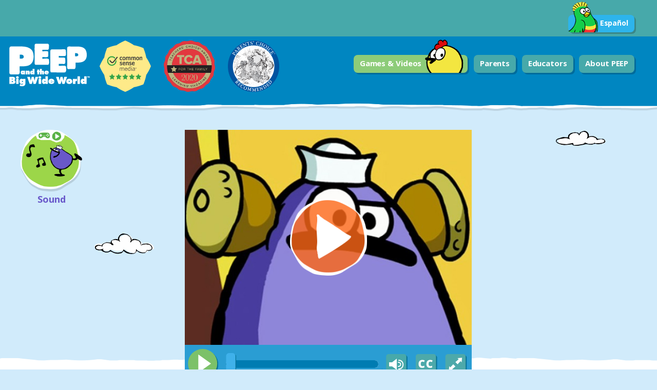

--- FILE ---
content_type: text/html; charset=utf-8
request_url: https://peepandthebigwideworld.com/en/kids/pathways/2/sound/videos/4/give-me-a-call/
body_size: 118064
content:
    
<!doctype html>
<!--[if lt IE 7]> <html class="lt-ie9 lt-ie8 lt-ie7" lang="en" xmlns:og="http://ogp.me/ns#" xmlns:fb="http://ogp.me/ns/fb#"> <![endif]-->
<!--[if IE 7]>    <html class="lt-ie9 lt-ie8 oldie" lang="en" xmlns:og="http://ogp.me/ns#" xmlns:fb="http://ogp.me/ns/fb#"> <![endif]-->
<!--[if IE 8]>    <html class="lt-ie9 oldie" lang="en" xmlns:og="http://ogp.me/ns#" xmlns:fb="http://ogp.me/ns/fb#"> <![endif]-->
<!--[if gt IE 8]><!--> <html class="gt-ie8" lang="en" xmlns:og="http://ogp.me/ns#" xmlns:fb="http://ogp.me/ns/fb#"> <!--<![endif]-->
<head>
    <title>Give Me a Call | Sound | Kids | Peep</title>
<meta name="Description" content="Quack tries to track down an incredibly annoying sound.">
<meta name="Keywords" content="">
<link rel="canonical" href="http://www.peepandthebigwideworld.com/en/kids/videos/4/give-me-a-call/" />
<meta property="og:title" content="Give Me a Call | Sound | Kids" />
<meta property="og:description" content="Quack tries to track down an incredibly annoying sound." />
<meta property="og:image" content="/django/media/images/canonical/_0018_E26b_S1_Give_Me_a_Call.jpg" />
<meta property="og:url" content="http://www.peepandthebigwideworld.com/en/kids/videos/4/give-me-a-call/" />
<meta property="og:site_name" content="Peep and the Big Wide World" />
<meta name="twitter:card" content="summary" />
<meta name="twitter:url" content="http://www.peepandthebigwideworld.com/en/kids/videos/4/give-me-a-call/" />
<meta name="twitter:title" content="Give Me a Call | Sound | Kids" />
<meta name="twitter:description" content="Quack tries to track down an incredibly annoying sound." />
<meta name="twitter:image" content="/django/media/images/canonical/_0018_E26b_S1_Give_Me_a_Call.jpg" />

    <meta name="google-site-verification" content="uQ7o0CKTF5WEIoYGJ0mnWKm95YK8x2DSc4aS6zgEyuo" />
    <meta charset="utf-8">
    <meta http-equiv="X-UA-Compatible" content="IE=edge,chrome=1">
    <meta name="viewport" content="width=device-width, initial-scale=1, maximum-scale=1.0, minimum-scale=1.0, user-scalable=no">

    
    <!-- <link rel="stylesheet" id="basic-css" href="css/basic.css"> -->
    <style id="basic-css">
        article,aside,details,figcaption,figure,footer,header,hgroup,menu,nav,section{display:block}body{background:#fff;color:#464646;font:normal 100%/1.5 sans-serif;margin:0}a{color:#47a9aa}a:hover,a:focus{color:#7dbf66}img{border:none}object,embed{display:none}.header,.hero,.grid{text-align:center}ol,ul{padding:0;margin:0}h1{width:100%;background-color:#d1ebFb;color:#2a9dd3;padding-left:6px}#main,.global-footer{width:90%;margin:0 auto}#site-logo{display:block}.mod{margin:16px 0}.header{background-color:#2a9dd3;width:100%;margin-top:0;margin-bottom:12px;padding:6px 0}.header a{color:#fff;margin:0 16px}.header-ui li,.primary-nav li,.inline-linklist li{display:inline;margin:0 6px;zoom:1;display:inline}.header-ui img{display:none}.ui-btn-espanol,.collapsible-list li,.grid-item,.figure,.copy{display:inline-block;zoom:1;display:inline}.medium-nav-step,.small-toggle,.menu-icon,.accordion-toggle,#print-logo,.print-copyright{display:none}.grid-group{display:inline}.grid-item{margin:50px 10px}.grid-item img,.player-nav img{width:20%}.copy{width:60%;margin-left:16px;display:inline}.grid-item .fea-centered{text-align:left}.activities-search{background-color:#f6f6e8;padding:16px}.activities-search .grid-item{text-align:left;display:block}label{display:block}.btn-extended{background-color:#d1ebFb;margin:0 16px 0 0;padding:12px;display:inline-block;zoom:1;display:inline}.global-footer{border-top:1px solid #2a9dd3}.footer-links{text-align:center}#footer ol li,.misc-links ul li{display:inline-block;zoom:1;display:inline;margin:0 16px}.social-links{display:none}.footer-credits{text-align:center;color:#222}.subhed,.subhed-alt{background-color:transparent}.footer-credits .inline-linklist{background-color:#2a9dd3}.footer-credits .inline-linklist li a{padding:12px;display:inline-block;vertical-align:middle}
    </style>

    <!--[if (lt IE 9) & (gt IE 6)]><link rel="stylesheet" href="/concat/?files=css/reset.css,css/all-ie.css"><![endif]-->
    <!--[if !(IE) | (gt IE 8)]><!--><link rel="stylesheet" href="/concat/?files=css/reset.css,css/all.css" media="only all"><!--<![endif]-->
    
    <script>;window.Modernizr=function(a,b,c){function A(a){j.cssText=a}function B(a,b){return A(m.join(a+";")+(b||""))}function C(a,b){return typeof a===b}function D(a,b){return!!~(""+a).indexOf(b)}function E(a,b){for(var d in a){var e=a[d];if(!D(e,"-")&&j[e]!==c)return b=="pfx"?e:!0}return!1}function F(a,b,d){for(var e in a){var f=b[a[e]];if(f!==c)return d===!1?a[e]:C(f,"function")?f.bind(d||b):f}return!1}function G(a,b,c){var d=a.charAt(0).toUpperCase()+a.slice(1),e=(a+" "+o.join(d+" ")+d).split(" ");return C(b,"string")||C(b,"undefined")?E(e,b):(e=(a+" "+p.join(d+" ")+d).split(" "),F(e,b,c))}var d="2.8.0",e={},f=!0,g=b.documentElement,h="modernizr",i=b.createElement(h),j=i.style,k,l={}.toString,m=" -webkit- -moz- -o- -ms- ".split(" "),n="Webkit Moz O ms",o=n.split(" "),p=n.toLowerCase().split(" "),q={svg:"http://www.w3.org/2000/svg"},r={},s={},t={},u=[],v=u.slice,w,x=function(a,c,d,e){var f,i,j,k,l=b.createElement("div"),m=b.body,n=m||b.createElement("body");if(parseInt(d,10))while(d--)j=b.createElement("div"),j.id=e?e[d]:h+(d+1),l.appendChild(j);return f=["&#173;",'<style id="s',h,'">',a,"</style>"].join(""),l.id=h,(m?l:n).innerHTML+=f,n.appendChild(l),m||(n.style.background="",n.style.overflow="hidden",k=g.style.overflow,g.style.overflow="hidden",g.appendChild(n)),i=c(l,a),m?l.parentNode.removeChild(l):(n.parentNode.removeChild(n),g.style.overflow=k),!!i},y={}.hasOwnProperty,z;!C(y,"undefined")&&!C(y.call,"undefined")?z=function(a,b){return y.call(a,b)}:z=function(a,b){return b in a&&C(a.constructor.prototype[b],"undefined")},Function.prototype.bind||(Function.prototype.bind=function(b){var c=this;if(typeof c!="function")throw new TypeError;var d=v.call(arguments,1),e=function(){if(this instanceof e){var a=function(){};a.prototype=c.prototype;var f=new a,g=c.apply(f,d.concat(v.call(arguments)));return Object(g)===g?g:f}return c.apply(b,d.concat(v.call(arguments)))};return e}),r.canvas=function(){var a=b.createElement("canvas");return!!a.getContext&&!!a.getContext("2d")},r.touch=function(){var c;return"ontouchstart"in a||a.DocumentTouch&&b instanceof DocumentTouch?c=!0:x(["@media (",m.join("touch-enabled),("),h,")","{#modernizr{top:9px;position:absolute}}"].join(""),function(a){c=a.offsetTop===9}),c},r.backgroundsize=function(){return G("backgroundSize")},r.svg=function(){return!!b.createElementNS&&!!b.createElementNS(q.svg,"svg").createSVGRect};for(var H in r)z(r,H)&&(w=H.toLowerCase(),e[w]=r[H](),u.push((e[w]?"":"no-")+w));return e.addTest=function(a,b){if(typeof a=="object")for(var d in a)z(a,d)&&e.addTest(d,a[d]);else{a=a.toLowerCase();if(e[a]!==c)return e;b=typeof b=="function"?b():b,typeof f!="undefined"&&f&&(g.className+=" "+(b?"":"no-")+a),e[a]=b}return e},A(""),i=k=null,function(a,b){function l(a,b){var c=a.createElement("p"),d=a.getElementsByTagName("head")[0]||a.documentElement;return c.innerHTML="x<style>"+b+"</style>",d.insertBefore(c.lastChild,d.firstChild)}function m(){var a=s.elements;return typeof a=="string"?a.split(" "):a}function n(a){var b=j[a[h]];return b||(b={},i++,a[h]=i,j[i]=b),b}function o(a,c,d){c||(c=b);if(k)return c.createElement(a);d||(d=n(c));var g;return d.cache[a]?g=d.cache[a].cloneNode():f.test(a)?g=(d.cache[a]=d.createElem(a)).cloneNode():g=d.createElem(a),g.canHaveChildren&&!e.test(a)&&!g.tagUrn?d.frag.appendChild(g):g}function p(a,c){a||(a=b);if(k)return a.createDocumentFragment();c=c||n(a);var d=c.frag.cloneNode(),e=0,f=m(),g=f.length;for(;e<g;e++)d.createElement(f[e]);return d}function q(a,b){b.cache||(b.cache={},b.createElem=a.createElement,b.createFrag=a.createDocumentFragment,b.frag=b.createFrag()),a.createElement=function(c){return s.shivMethods?o(c,a,b):b.createElem(c)},a.createDocumentFragment=Function("h,f","return function(){var n=f.cloneNode(),c=n.createElement;h.shivMethods&&("+m().join().replace(/[\w\-]+/g,function(a){return b.createElem(a),b.frag.createElement(a),'c("'+a+'")'})+");return n}")(s,b.frag)}function r(a){a||(a=b);var c=n(a);return s.shivCSS&&!g&&!c.hasCSS&&(c.hasCSS=!!l(a,"article,aside,dialog,figcaption,figure,footer,header,hgroup,main,nav,section{display:block}mark{background:#FF0;color:#000}template{display:none}")),k||q(a,c),a}var c="3.7.0",d=a.html5||{},e=/^<|^(?:button|map|select|textarea|object|iframe|option|optgroup)$/i,f=/^(?:a|b|code|div|fieldset|h1|h2|h3|h4|h5|h6|i|label|li|ol|p|q|span|strong|style|table|tbody|td|th|tr|ul)$/i,g,h="_html5shiv",i=0,j={},k;(function(){try{var a=b.createElement("a");a.innerHTML="<xyz></xyz>",g="hidden"in a,k=a.childNodes.length==1||function(){b.createElement("a");var a=b.createDocumentFragment();return typeof a.cloneNode=="undefined"||typeof a.createDocumentFragment=="undefined"||typeof a.createElement=="undefined"}()}catch(c){g=!0,k=!0}})();var s={elements:d.elements||"abbr article aside audio bdi canvas data datalist details dialog figcaption figure footer header hgroup main mark meter nav output progress section summary template time video",version:c,shivCSS:d.shivCSS!==!1,supportsUnknownElements:k,shivMethods:d.shivMethods!==!1,type:"default",shivDocument:r,createElement:o,createDocumentFragment:p};a.html5=s,r(b)}(this,b),e._version=d,e._prefixes=m,e._domPrefixes=p,e._cssomPrefixes=o,e.testProp=function(a){return E([a])},e.testAllProps=G,e.testStyles=x,g.className=g.className.replace(/(^|\s)no-js(\s|$)/,"$1$2")+(f?" js "+u.join(" "):""),e}(this,this.document),function(a,b,c){function d(a){return"[object Function]"==o.call(a)}function e(a){return"string"==typeof a}function f(){}function g(a){return!a||"loaded"==a||"complete"==a||"uninitialized"==a}function h(){var a=p.shift();q=1,a?a.t?m(function(){("c"==a.t?B.injectCss:B.injectJs)(a.s,0,a.a,a.x,a.e,1)},0):(a(),h()):q=0}function i(a,c,d,e,f,i,j){function k(b){if(!o&&g(l.readyState)&&(u.r=o=1,!q&&h(),l.onload=l.onreadystatechange=null,b)){"img"!=a&&m(function(){t.removeChild(l)},50);for(var d in y[c])y[c].hasOwnProperty(d)&&y[c][d].onload()}}var j=j||B.errorTimeout,l=b.createElement(a),o=0,r=0,u={t:d,s:c,e:f,a:i,x:j};1===y[c]&&(r=1,y[c]=[]),"object"==a?l.data=c:(l.src=c,l.type=a),l.width=l.height="0",l.onerror=l.onload=l.onreadystatechange=function(){k.call(this,r)},p.splice(e,0,u),"img"!=a&&(r||2===y[c]?(t.insertBefore(l,s?null:n),m(k,j)):y[c].push(l))}function j(a,b,c,d,f){return q=0,b=b||"j",e(a)?i("c"==b?v:u,a,b,this.i++,c,d,f):(p.splice(this.i++,0,a),1==p.length&&h()),this}function k(){var a=B;return a.loader={load:j,i:0},a}var l=b.documentElement,m=a.setTimeout,n=b.getElementsByTagName("script")[0],o={}.toString,p=[],q=0,r="MozAppearance"in l.style,s=r&&!!b.createRange().compareNode,t=s?l:n.parentNode,l=a.opera&&"[object Opera]"==o.call(a.opera),l=!!b.attachEvent&&!l,u=r?"object":l?"script":"img",v=l?"script":u,w=Array.isArray||function(a){return"[object Array]"==o.call(a)},x=[],y={},z={timeout:function(a,b){return b.length&&(a.timeout=b[0]),a}},A,B;B=function(a){function b(a){var a=a.split("!"),b=x.length,c=a.pop(),d=a.length,c={url:c,origUrl:c,prefixes:a},e,f,g;for(f=0;f<d;f++)g=a[f].split("="),(e=z[g.shift()])&&(c=e(c,g));for(f=0;f<b;f++)c=x[f](c);return c}function g(a,e,f,g,h){var i=b(a),j=i.autoCallback;i.url.split(".").pop().split("?").shift(),i.bypass||(e&&(e=d(e)?e:e[a]||e[g]||e[a.split("/").pop().split("?")[0]]),i.instead?i.instead(a,e,f,g,h):(y[i.url]?i.noexec=!0:y[i.url]=1,f.load(i.url,i.forceCSS||!i.forceJS&&"css"==i.url.split(".").pop().split("?").shift()?"c":c,i.noexec,i.attrs,i.timeout),(d(e)||d(j))&&f.load(function(){k(),e&&e(i.origUrl,h,g),j&&j(i.origUrl,h,g),y[i.url]=2})))}function h(a,b){function c(a,c){if(a){if(e(a))c||(j=function(){var a=[].slice.call(arguments);k.apply(this,a),l()}),g(a,j,b,0,h);else if(Object(a)===a)for(n in m=function(){var b=0,c;for(c in a)a.hasOwnProperty(c)&&b++;return b}(),a)a.hasOwnProperty(n)&&(!c&&!--m&&(d(j)?j=function(){var a=[].slice.call(arguments);k.apply(this,a),l()}:j[n]=function(a){return function(){var b=[].slice.call(arguments);a&&a.apply(this,b),l()}}(k[n])),g(a[n],j,b,n,h))}else!c&&l()}var h=!!a.test,i=a.load||a.both,j=a.callback||f,k=j,l=a.complete||f,m,n;c(h?a.yep:a.nope,!!i),i&&c(i)}var i,j,l=this.yepnope.loader;if(e(a))g(a,0,l,0);else if(w(a))for(i=0;i<a.length;i++)j=a[i],e(j)?g(j,0,l,0):w(j)?B(j):Object(j)===j&&h(j,l);else Object(a)===a&&h(a,l)},B.addPrefix=function(a,b){z[a]=b},B.addFilter=function(a){x.push(a)},B.errorTimeout=1e4,null==b.readyState&&b.addEventListener&&(b.readyState="loading",b.addEventListener("DOMContentLoaded",A=function(){b.removeEventListener("DOMContentLoaded",A,0),b.readyState="complete"},0)),a.yepnope=k(),a.yepnope.executeStack=h,a.yepnope.injectJs=function(a,c,d,e,i,j){var k=b.createElement("script"),l,o,e=e||B.errorTimeout;k.src=a;for(o in d)k.setAttribute(o,d[o]);c=j?h:c||f,k.onreadystatechange=k.onload=function(){!l&&g(k.readyState)&&(l=1,c(),k.onload=k.onreadystatechange=null)},m(function(){l||(l=1,c(1))},e),i?k.onload():n.parentNode.insertBefore(k,n)},a.yepnope.injectCss=function(a,c,d,e,g,i){var e=b.createElement("link"),j,c=i?h:c||f;e.href=a,e.rel="stylesheet",e.type="text/css";for(j in d)e.setAttribute(j,d[j]);g||(n.parentNode.insertBefore(e,n),m(c,0))}}(this,document),Modernizr.load=function(){yepnope.apply(window,[].slice.call(arguments,0))};</script>
    <script>
    // WebReflection Solution for ensuring domready fires when dynamically appending jQuery in older browsers
    (function(h,a,c,k){if(h[a]==null&&h[c]){h[a]="loading";h[c](k,c=function(){h[a]="complete";h.removeEventListener(k,c,!1)},!1)}})(document,"readyState","addEventListener","DOMContentLoaded");
    </script>
    

    

    
<style type="text/css">
div.fea-centered {
	margin-top: 6em;
	text-align: center;
}
</style>


</head>
<body class="tmpl-watch-play carousel video">    

    <div id="contain">
        <div id="print-logo"><img src="/django/static/images/logo-bw.jpg" /></div>
        <header>
            <div class="header header-language">
                <div class="header-contents mode">
                    <div class="header-ui header-language-ui">
                        <div class="exciting-quote only-show-on-home">Hatching new scientists every day!</div>
                        <div class="language-nav">
                            
                            
                            
                            
                                <div class="ui-btn-espanol rev">
                                    
                                    <a href="/es/ninos/pathways/2/el-sonido/videos/4/que-suena/"><img src="/django/static/images/parrot.png">Español</a>
                                </div>
                            
                            
                        </div>
                    </div>
                </div>
            </div>
            <div class="header mod">
                <div class="header-contents mod">

                        
                    
                    <div class="header-ui">
                        
                            <a id="site-logo-en" class="hide" href="/">
                                <img class="large-logo" src="/django/static/images/logo.png" alt="Peep and the Big Wide World" />
                                <img id="logo" class="mobile-logo" src="/django/static/images/mobile_logo.png" alt="Peep and the Big Wide World" />
                            </a>
                        
                        <div class="awards">
                            <img src="/django/static/images/awards/award-color-common-sense-2x.png" class="common-sense color" alt="Common Sense Media&#174; Five-Star Rating" />
                            <img src="/django/static/images/awards/award-color-teachers-choice-2x.png" class="teachers-choice color" alt="Teachers' Choice&#8482; Award for the Family, Learning Magazine" />
                            <img src="/django/static/images/awards/award-color-parents-choice-2x.png" class="parents-choice color" alt="Parents' Choice&#174; Award Winner" />
                        </div>

                        <nav class="primary-nav collapsible-group-closed">
                           
                           <div class="ui-btn-teal rev collapsible-toggle small-toggle"><a href="#footer" class="menu-icon menu-closed" title="Content collapsed. Click to expand">Menu <span class="plus-minus"></span></a></div>

                            <div class="medium-nav-step mod" aria-disabled="true">
                                <div class="ui-btn-green btn-kids rev"><a href="/en/kids/">Games &amp; Videos <img src="/django/static/images/peep_kids_btn.png"></a></div>
                                <div class="ui-btn-teal rev collapsible-toggle medium-toggle"><a href="#footer" class="menu-icon menu-closed" title="Content collapsed. Click to expand">More <span class="plus-minus"></span></a></div>
                            </div>

                            <ol class="collapsible-list hide-nav">
                                <li class="ui-btn-green btn-kids rev"><a href="/en/kids/">Games &amp; Videos <img src="/django/static/images/peep_kids_btn.png"></a></li>
                                <li class="ui-btn-teal rev"><a href="/en/parents/">Parents</a></li>
                                <li class="ui-btn-teal rev"><a href="/en/educators/">Educators</a></li>
                                <li class="ui-btn-teal rev"><a href="/en/about/">About PEEP</a></li>
                            </ol>
                        </nav>


                    </div><!--/.header-ui -->

                </div><!--/.header-contents-->
                <div class="header-border"></div>
            </div><!--/.header-->
        </header>

        
            
    <div class="hero mod">

            <div class="lede-contents mod">
                <div class="cloud1 no-animation"></div>
                <div class="cloud2 no-animation"></div>
                <div class="play mod">
                    
                    
                    <div class="group-narrow pathway-icon">
                        <div class="player-nav">
                            
                            <img src="http://d21na5cfk0jewa.cloudfront.net/bedrock/images/pathway/circle-icon/sound_pathway.png" alt="Sound">
                            
                            <h1 class="center"><span class="pair-first pathway-title">Sound</span></h1>
                        </div>
                    </div>
                    
                    
                    <div class="group-wide pathway-content">
                        <div class="hero-tease">
                            <div class="media-stage">
                                <!-- Video/Game asset loads here -->
                                
    




    <div id="goto-video" class="mejs-ted">

        <video id="peep-video" style="width:100%;height:100%;" width="490" height="490" controls="controls" preload="none" poster="/django/media/__sized/images/canonical/_0018_E26b_S1_Give_Me_a_Call-crop-540x404.jpg">


            
                
                    <source src="http://d21na5cfk0jewa.cloudfront.net/bedrock/videos/E26b_S1_Give_Me_A_Call.mp4" type="video/mp4" title="mp4" data-fps="30">
                
            
                
                    <source src="http://d21na5cfk0jewa.cloudfront.net/bedrock/videos/E26b_S1_Give_Me_A_Call_SP.mp4" type="video/webm" title="webm" data-fps="30">
                
            
            
            <track srclang="en" kind="subtitles" type="text/dxfp" src="/django/media/captions/E26b_S1_Give_Me_a_Call.xml"></track>
            


            <object width="600" height="400" type="application/x-shockwave-flash" data="/django/static/js/vendor/mediaelement/build/flashmediaelement.swf">
                <param name="movie" value="/django/static/js/vendor/mediaelement/build/flashmediaelement.swf">
                

                <param name="flashvars" value="controls=true&poster=/django/media/__sized/images/canonical/_0018_E26b_S1_Give_Me_a_Call-crop-540x404.jpg&file=http://d21na5cfk0jewa.cloudfront.net/bedrock/videos/E26b_S1_Give_Me_A_Call.mp4">


                
            </object>

        </video>

    </div>

    




                            </div>
                        </div>
                    </div>
                </div>
            </div>
            
            
            <div class="playlist mod">
                <span class="rag-border-white-top"></span>
                <div class="wrap carousel-wrap mod">
                    
    <div class="column-5">
        <ul class="rslides">
            
            
            
            <li class="grid grid-5up mod">
                <div class="grid-group-inline slide-group">
                    
                    
                    <div class="grid-item">
                        <a class="display-block" href="/en/kids/pathways/2/sound/videos/4/give-me-a-call/"
                           class="mod">
                            <div class="pos-relative">
                                <img class="highlight-selected" src="/django/media/images/canonical/_0018_E26b_S1_Give_Me_a_Call.jpg" alt="">
                                
                                    <span class="is-video-icon"></span>
                                
                                <!--<span class="play-icon"></span>-->
                            </div>
                            <div class="grid-item-name">Give Me a Call</div>
                        </a>
                    </div>

                    
            
            
            
            
                    
                    <div class="grid-item">
                        <a class="display-block" href="/en/kids/pathways/2/sound/videos/31/tracking-down-sounds/"
                           class="mod">
                            <div class="pos-relative">
                                <img class="" src="/django/media/images/canonical/_0070_E26b_S1_LA_Whats_That_Sound.jpg" alt="">
                                
                                    <span class="is-video-icon"></span>
                                
                                <!--<span class="play-icon"></span>-->
                            </div>
                            <div class="grid-item-name">Tracking Down Sounds </div>
                        </a>
                    </div>

                    
            
            
            
            
                    
                    <div class="grid-item">
                        <a class="display-block" href="/en/kids/pathways/2/sound/videos/240/sounds-like/"
                           class="mod">
                            <div class="pos-relative">
                                <img class="" src="/django/media/images/canonical/_0063_E04b_S1_Sounds_Like.jpg" alt="">
                                
                                    <span class="is-video-icon"></span>
                                
                                <!--<span class="play-icon"></span>-->
                            </div>
                            <div class="grid-item-name">Sounds Like</div>
                        </a>
                    </div>

                    
            
            
            
            
                    
                    <div class="grid-item">
                        <a class="display-block" href="/en/kids/pathways/2/sound/videos/30/listening-for-sounds/"
                           class="mod">
                            <div class="pos-relative">
                                <img class="" src="/django/media/images/canonical/_0007_E04b_S1_LA_Sounds_All_Around.jpg" alt="">
                                
                                    <span class="is-video-icon"></span>
                                
                                <!--<span class="play-icon"></span>-->
                            </div>
                            <div class="grid-item-name">Listening for Sounds</div>
                        </a>
                    </div>

                    
            
            
            
            
                    
                    <div class="grid-item">
                        <a class="display-block" href="/en/kids/pathways/2/sound/games/1/sounds-like-fun/"
                           class="mod">
                            <div class="pos-relative">
                                <img class="" src="/django/media/images/canonical/sounds_fun_1.jpg" alt="">
                                
                                    <span class="is-game-icon"></span>
                                
                                <!--<span class="play-icon"></span>-->
                            </div>
                            <div class="grid-item-name">Sounds Like Fun!</div>
                        </a>
                    </div>

                    
                </div>
            </li>
            
            
            
            
            
            <li class="grid grid-5up mod">
                <div class="grid-group-inline slide-group">
                    
                    
                    <div class="grid-item">
                        <a class="display-block" href="/en/kids/pathways/2/sound/videos/22/the-sounds-of-silence-part-i/"
                           class="mod">
                            <div class="pos-relative">
                                <img class="" src="/django/media/images/canonical/_0004_E40a_S3_The_Sounds_of_Silence_p1_.jpg" alt="">
                                
                                    <span class="is-video-icon"></span>
                                
                                <!--<span class="play-icon"></span>-->
                            </div>
                            <div class="grid-item-name">The Sounds of Silence, Part I</div>
                        </a>
                    </div>

                    
            
            
            
            
                    
                    <div class="grid-item">
                        <a class="display-block" href="/en/kids/pathways/2/sound/videos/296/sizes-and-sounds/"
                           class="mod">
                            <div class="pos-relative">
                                <img class="" src="/django/media/images/canonical/_0010_E40a_S3_LA_Sizes_And_Sounds_1.jpg" alt="">
                                
                                    <span class="is-video-icon"></span>
                                
                                <!--<span class="play-icon"></span>-->
                            </div>
                            <div class="grid-item-name">Sizes and Sounds</div>
                        </a>
                    </div>

                    
            
            
            
            
                    
                    <div class="grid-item">
                        <a class="display-block" href="/en/kids/pathways/2/sound/videos/237/hear-here/"
                           class="mod">
                            <div class="pos-relative">
                                <img class="" src="/django/media/images/canonical/_0006_E31b_S2_Hear_Here.jpg" alt="">
                                
                                    <span class="is-video-icon"></span>
                                
                                <!--<span class="play-icon"></span>-->
                            </div>
                            <div class="grid-item-name">Hear Here</div>
                        </a>
                    </div>

                    
            
            
            
            
                    
                    <div class="grid-item">
                        <a class="display-block" href="/en/kids/pathways/2/sound/videos/28/listening-to-echos/"
                           class="mod">
                            <div class="pos-relative">
                                <img class="" src="/django/media/images/canonical/_0012_E31b_S2_LA_Echos_All_Around.jpg" alt="">
                                
                                    <span class="is-video-icon"></span>
                                
                                <!--<span class="play-icon"></span>-->
                            </div>
                            <div class="grid-item-name">Listening to Echos</div>
                        </a>
                    </div>

                    
            
            
            
            
                    
                    <div class="grid-item">
                        <a class="display-block" href="/en/kids/pathways/2/sound/games/15/wheres-quack/"
                           class="mod">
                            <div class="pos-relative">
                                <img class="" src="/django/media/images/canonical/wheres_quack.jpg" alt="">
                                
                                    <span class="is-game-icon"></span>
                                
                                <!--<span class="play-icon"></span>-->
                            </div>
                            <div class="grid-item-name">Where&#39;s Quack? </div>
                        </a>
                    </div>

                    
                </div>
            </li>
            
            
            
            
            
            <li class="grid grid-5up mod">
                <div class="grid-group-inline slide-group">
                    
                    
                    <div class="grid-item">
                        <a class="display-block" href="/en/kids/pathways/2/sound/videos/55/things-that-go-peep-in-the-night/"
                           class="mod">
                            <div class="pos-relative">
                                <img class="" src="/django/media/images/canonical/E60a_S5_Things_That_Peep_in_Night.jpg" alt="">
                                
                                    <span class="is-video-icon"></span>
                                
                                <!--<span class="play-icon"></span>-->
                            </div>
                            <div class="grid-item-name">Things that Go Peep in the Night</div>
                        </a>
                    </div>

                    
            
            
            
            
                    
                    <div class="grid-item">
                        <a class="display-block" href="/en/kids/pathways/2/sound/videos/56/making-shakers-and-guessing-sounds/"
                           class="mod">
                            <div class="pos-relative">
                                <img class="" src="/django/media/images/canonical/_0008_E60a_S5_LA_Guessing_Sounds.jpg" alt="">
                                
                                    <span class="is-video-icon"></span>
                                
                                <!--<span class="play-icon"></span>-->
                            </div>
                            <div class="grid-item-name">Making Shakers and Guessing Sounds</div>
                        </a>
                    </div>

                    
            
            
            
            
                    
                    <div class="grid-item">
                        <a class="display-block" href="/en/kids/pathways/2/sound/videos/140/quack-quiets-the-universe/"
                           class="mod">
                            <div class="pos-relative">
                                <img class="" src="/django/media/images/canonical/E27b_S2_Quack_Quiets_the_Universe.jpg" alt="">
                                
                                    <span class="is-video-icon"></span>
                                
                                <!--<span class="play-icon"></span>-->
                            </div>
                            <div class="grid-item-name">Quack Quiets the Universe</div>
                        </a>
                    </div>

                    
            
            
            
            
                    
                    <div class="grid-item">
                        <a class="display-block" href="/en/kids/pathways/2/sound/videos/141/quiet-quest/"
                           class="mod">
                            <div class="pos-relative">
                                <img class="" src="/django/media/images/canonical/E27b_S2_LA_Quiet_Quest.jpg" alt="">
                                
                                    <span class="is-video-icon"></span>
                                
                                <!--<span class="play-icon"></span>-->
                            </div>
                            <div class="grid-item-name">Quiet Quest</div>
                        </a>
                    </div>

                    
            
            
            
            
                    
                    <div class="grid-item">
                        <a class="display-block" href="/en/kids/pathways/2/sound/videos/149/chirp-chirp-tweet-tweet-chirp/"
                           class="mod">
                            <div class="pos-relative">
                                <img class="" src="/django/media/images/canonical/_0001_E53b_S4_Chirp_Chirp_Tweet_Tweet.jpg" alt="">
                                
                                    <span class="is-video-icon"></span>
                                
                                <!--<span class="play-icon"></span>-->
                            </div>
                            <div class="grid-item-name">Chirp, Chirp, Tweet, Tweet, Chirp</div>
                        </a>
                    </div>

                    
                </div>
            </li>
            
            
            
            
            
            <li class="grid grid-5up mod">
                <div class="grid-group-inline slide-group">
                    
                    
                    <div class="grid-item">
                        <a class="display-block" href="/en/kids/pathways/2/sound/games/html5/6/hum-along/"
                           class="mod">
                            <div class="pos-relative">
                                <img class="" src="/django/media/images/canonical/hum_along_thumb.jpg" alt="">
                                
                                    <span class="is-game-icon"></span>
                                
                                <!--<span class="play-icon"></span>-->
                            </div>
                            <div class="grid-item-name">Hum Along!</div>
                        </a>
                    </div>

                    
                </div>
            </li>
            
            
            
        </ul><!--/.rslides-->
    </div>
    <div class="column-4">
        <ul class="rslides">
            
            
            
            <li class="grid grid-4up mod">
                <div class="grid-group-inline slide-group">
                    
                    
                    <div class="grid-item">
                        <a class="display-block" href="/en/kids/pathways/2/sound/videos/4/give-me-a-call/"
                           class="mod">
                            <div class="pos-relative">
                                <img class="highlight-selected" src="/django/media/images/canonical/_0018_E26b_S1_Give_Me_a_Call.jpg" alt="">
                                
                                    <span class="is-video-icon"></span>
                                
                                <!--<span class="play-icon"></span>-->
                            </div>
                            <div class="grid-item-name">Give Me a Call</div>
                        </a>
                    </div>

                    
            
            
            
            
                    
                    <div class="grid-item">
                        <a class="display-block" href="/en/kids/pathways/2/sound/videos/31/tracking-down-sounds/"
                           class="mod">
                            <div class="pos-relative">
                                <img class="" src="/django/media/images/canonical/_0070_E26b_S1_LA_Whats_That_Sound.jpg" alt="">
                                
                                    <span class="is-video-icon"></span>
                                
                                <!--<span class="play-icon"></span>-->
                            </div>
                            <div class="grid-item-name">Tracking Down Sounds </div>
                        </a>
                    </div>

                    
            
            
            
            
                    
                    <div class="grid-item">
                        <a class="display-block" href="/en/kids/pathways/2/sound/videos/240/sounds-like/"
                           class="mod">
                            <div class="pos-relative">
                                <img class="" src="/django/media/images/canonical/_0063_E04b_S1_Sounds_Like.jpg" alt="">
                                
                                    <span class="is-video-icon"></span>
                                
                                <!--<span class="play-icon"></span>-->
                            </div>
                            <div class="grid-item-name">Sounds Like</div>
                        </a>
                    </div>

                    
            
            
            
            
                    
                    <div class="grid-item">
                        <a class="display-block" href="/en/kids/pathways/2/sound/videos/30/listening-for-sounds/"
                           class="mod">
                            <div class="pos-relative">
                                <img class="" src="/django/media/images/canonical/_0007_E04b_S1_LA_Sounds_All_Around.jpg" alt="">
                                
                                    <span class="is-video-icon"></span>
                                
                                <!--<span class="play-icon"></span>-->
                            </div>
                            <div class="grid-item-name">Listening for Sounds</div>
                        </a>
                    </div>

                    
                </div>
            </li>
            
            
            
            
            
            <li class="grid grid-4up mod">
                <div class="grid-group-inline slide-group">
                    
                    
                    <div class="grid-item">
                        <a class="display-block" href="/en/kids/pathways/2/sound/games/1/sounds-like-fun/"
                           class="mod">
                            <div class="pos-relative">
                                <img class="" src="/django/media/images/canonical/sounds_fun_1.jpg" alt="">
                                
                                    <span class="is-game-icon"></span>
                                
                                <!--<span class="play-icon"></span>-->
                            </div>
                            <div class="grid-item-name">Sounds Like Fun!</div>
                        </a>
                    </div>

                    
            
            
            
            
                    
                    <div class="grid-item">
                        <a class="display-block" href="/en/kids/pathways/2/sound/videos/22/the-sounds-of-silence-part-i/"
                           class="mod">
                            <div class="pos-relative">
                                <img class="" src="/django/media/images/canonical/_0004_E40a_S3_The_Sounds_of_Silence_p1_.jpg" alt="">
                                
                                    <span class="is-video-icon"></span>
                                
                                <!--<span class="play-icon"></span>-->
                            </div>
                            <div class="grid-item-name">The Sounds of Silence, Part I</div>
                        </a>
                    </div>

                    
            
            
            
            
                    
                    <div class="grid-item">
                        <a class="display-block" href="/en/kids/pathways/2/sound/videos/296/sizes-and-sounds/"
                           class="mod">
                            <div class="pos-relative">
                                <img class="" src="/django/media/images/canonical/_0010_E40a_S3_LA_Sizes_And_Sounds_1.jpg" alt="">
                                
                                    <span class="is-video-icon"></span>
                                
                                <!--<span class="play-icon"></span>-->
                            </div>
                            <div class="grid-item-name">Sizes and Sounds</div>
                        </a>
                    </div>

                    
            
            
            
            
                    
                    <div class="grid-item">
                        <a class="display-block" href="/en/kids/pathways/2/sound/videos/237/hear-here/"
                           class="mod">
                            <div class="pos-relative">
                                <img class="" src="/django/media/images/canonical/_0006_E31b_S2_Hear_Here.jpg" alt="">
                                
                                    <span class="is-video-icon"></span>
                                
                                <!--<span class="play-icon"></span>-->
                            </div>
                            <div class="grid-item-name">Hear Here</div>
                        </a>
                    </div>

                    
                </div>
            </li>
            
            
            
            
            
            <li class="grid grid-4up mod">
                <div class="grid-group-inline slide-group">
                    
                    
                    <div class="grid-item">
                        <a class="display-block" href="/en/kids/pathways/2/sound/videos/28/listening-to-echos/"
                           class="mod">
                            <div class="pos-relative">
                                <img class="" src="/django/media/images/canonical/_0012_E31b_S2_LA_Echos_All_Around.jpg" alt="">
                                
                                    <span class="is-video-icon"></span>
                                
                                <!--<span class="play-icon"></span>-->
                            </div>
                            <div class="grid-item-name">Listening to Echos</div>
                        </a>
                    </div>

                    
            
            
            
            
                    
                    <div class="grid-item">
                        <a class="display-block" href="/en/kids/pathways/2/sound/games/15/wheres-quack/"
                           class="mod">
                            <div class="pos-relative">
                                <img class="" src="/django/media/images/canonical/wheres_quack.jpg" alt="">
                                
                                    <span class="is-game-icon"></span>
                                
                                <!--<span class="play-icon"></span>-->
                            </div>
                            <div class="grid-item-name">Where&#39;s Quack? </div>
                        </a>
                    </div>

                    
            
            
            
            
                    
                    <div class="grid-item">
                        <a class="display-block" href="/en/kids/pathways/2/sound/videos/55/things-that-go-peep-in-the-night/"
                           class="mod">
                            <div class="pos-relative">
                                <img class="" src="/django/media/images/canonical/E60a_S5_Things_That_Peep_in_Night.jpg" alt="">
                                
                                    <span class="is-video-icon"></span>
                                
                                <!--<span class="play-icon"></span>-->
                            </div>
                            <div class="grid-item-name">Things that Go Peep in the Night</div>
                        </a>
                    </div>

                    
            
            
            
            
                    
                    <div class="grid-item">
                        <a class="display-block" href="/en/kids/pathways/2/sound/videos/56/making-shakers-and-guessing-sounds/"
                           class="mod">
                            <div class="pos-relative">
                                <img class="" src="/django/media/images/canonical/_0008_E60a_S5_LA_Guessing_Sounds.jpg" alt="">
                                
                                    <span class="is-video-icon"></span>
                                
                                <!--<span class="play-icon"></span>-->
                            </div>
                            <div class="grid-item-name">Making Shakers and Guessing Sounds</div>
                        </a>
                    </div>

                    
                </div>
            </li>
            
            
            
            
            
            <li class="grid grid-4up mod">
                <div class="grid-group-inline slide-group">
                    
                    
                    <div class="grid-item">
                        <a class="display-block" href="/en/kids/pathways/2/sound/videos/140/quack-quiets-the-universe/"
                           class="mod">
                            <div class="pos-relative">
                                <img class="" src="/django/media/images/canonical/E27b_S2_Quack_Quiets_the_Universe.jpg" alt="">
                                
                                    <span class="is-video-icon"></span>
                                
                                <!--<span class="play-icon"></span>-->
                            </div>
                            <div class="grid-item-name">Quack Quiets the Universe</div>
                        </a>
                    </div>

                    
            
            
            
            
                    
                    <div class="grid-item">
                        <a class="display-block" href="/en/kids/pathways/2/sound/videos/141/quiet-quest/"
                           class="mod">
                            <div class="pos-relative">
                                <img class="" src="/django/media/images/canonical/E27b_S2_LA_Quiet_Quest.jpg" alt="">
                                
                                    <span class="is-video-icon"></span>
                                
                                <!--<span class="play-icon"></span>-->
                            </div>
                            <div class="grid-item-name">Quiet Quest</div>
                        </a>
                    </div>

                    
            
            
            
            
                    
                    <div class="grid-item">
                        <a class="display-block" href="/en/kids/pathways/2/sound/videos/149/chirp-chirp-tweet-tweet-chirp/"
                           class="mod">
                            <div class="pos-relative">
                                <img class="" src="/django/media/images/canonical/_0001_E53b_S4_Chirp_Chirp_Tweet_Tweet.jpg" alt="">
                                
                                    <span class="is-video-icon"></span>
                                
                                <!--<span class="play-icon"></span>-->
                            </div>
                            <div class="grid-item-name">Chirp, Chirp, Tweet, Tweet, Chirp</div>
                        </a>
                    </div>

                    
            
            
            
            
                    
                    <div class="grid-item">
                        <a class="display-block" href="/en/kids/pathways/2/sound/games/html5/6/hum-along/"
                           class="mod">
                            <div class="pos-relative">
                                <img class="" src="/django/media/images/canonical/hum_along_thumb.jpg" alt="">
                                
                                    <span class="is-game-icon"></span>
                                
                                <!--<span class="play-icon"></span>-->
                            </div>
                            <div class="grid-item-name">Hum Along!</div>
                        </a>
                    </div>

                    
                </div>
            </li>
            
            
            
        </ul><!--/.rslides-->
    </div>
    <div class="column-3">
        <ul class="rslides">
            
            
            
            <li class="grid grid-3up mod">
                <div class="grid-group-inline slide-group">
                    
                    
                    <div class="grid-item">
                        <a class="display-block" href="/en/kids/pathways/2/sound/videos/4/give-me-a-call/"
                           class="mod">
                            <div class="pos-relative">
                                <img class="highlight-selected" src="/django/media/images/canonical/_0018_E26b_S1_Give_Me_a_Call.jpg" alt="">
                                
                                    <span class="is-video-icon"></span>
                                
                                <!--<span class="play-icon"></span>-->
                            </div>
                            <div class="grid-item-name">Give Me a Call</div>
                        </a>
                    </div>

                    
            
            
            
            
                    
                    <div class="grid-item">
                        <a class="display-block" href="/en/kids/pathways/2/sound/videos/31/tracking-down-sounds/"
                           class="mod">
                            <div class="pos-relative">
                                <img class="" src="/django/media/images/canonical/_0070_E26b_S1_LA_Whats_That_Sound.jpg" alt="">
                                
                                    <span class="is-video-icon"></span>
                                
                                <!--<span class="play-icon"></span>-->
                            </div>
                            <div class="grid-item-name">Tracking Down Sounds </div>
                        </a>
                    </div>

                    
            
            
            
            
                    
                    <div class="grid-item">
                        <a class="display-block" href="/en/kids/pathways/2/sound/videos/240/sounds-like/"
                           class="mod">
                            <div class="pos-relative">
                                <img class="" src="/django/media/images/canonical/_0063_E04b_S1_Sounds_Like.jpg" alt="">
                                
                                    <span class="is-video-icon"></span>
                                
                                <!--<span class="play-icon"></span>-->
                            </div>
                            <div class="grid-item-name">Sounds Like</div>
                        </a>
                    </div>

                    
                </div>
            </li>
            
            
            
            
            
            <li class="grid grid-3up mod">
                <div class="grid-group-inline slide-group">
                    
                    
                    <div class="grid-item">
                        <a class="display-block" href="/en/kids/pathways/2/sound/videos/30/listening-for-sounds/"
                           class="mod">
                            <div class="pos-relative">
                                <img class="" src="/django/media/images/canonical/_0007_E04b_S1_LA_Sounds_All_Around.jpg" alt="">
                                
                                    <span class="is-video-icon"></span>
                                
                                <!--<span class="play-icon"></span>-->
                            </div>
                            <div class="grid-item-name">Listening for Sounds</div>
                        </a>
                    </div>

                    
            
            
            
            
                    
                    <div class="grid-item">
                        <a class="display-block" href="/en/kids/pathways/2/sound/games/1/sounds-like-fun/"
                           class="mod">
                            <div class="pos-relative">
                                <img class="" src="/django/media/images/canonical/sounds_fun_1.jpg" alt="">
                                
                                    <span class="is-game-icon"></span>
                                
                                <!--<span class="play-icon"></span>-->
                            </div>
                            <div class="grid-item-name">Sounds Like Fun!</div>
                        </a>
                    </div>

                    
            
            
            
            
                    
                    <div class="grid-item">
                        <a class="display-block" href="/en/kids/pathways/2/sound/videos/22/the-sounds-of-silence-part-i/"
                           class="mod">
                            <div class="pos-relative">
                                <img class="" src="/django/media/images/canonical/_0004_E40a_S3_The_Sounds_of_Silence_p1_.jpg" alt="">
                                
                                    <span class="is-video-icon"></span>
                                
                                <!--<span class="play-icon"></span>-->
                            </div>
                            <div class="grid-item-name">The Sounds of Silence, Part I</div>
                        </a>
                    </div>

                    
                </div>
            </li>
            
            
            
            
            
            <li class="grid grid-3up mod">
                <div class="grid-group-inline slide-group">
                    
                    
                    <div class="grid-item">
                        <a class="display-block" href="/en/kids/pathways/2/sound/videos/296/sizes-and-sounds/"
                           class="mod">
                            <div class="pos-relative">
                                <img class="" src="/django/media/images/canonical/_0010_E40a_S3_LA_Sizes_And_Sounds_1.jpg" alt="">
                                
                                    <span class="is-video-icon"></span>
                                
                                <!--<span class="play-icon"></span>-->
                            </div>
                            <div class="grid-item-name">Sizes and Sounds</div>
                        </a>
                    </div>

                    
            
            
            
            
                    
                    <div class="grid-item">
                        <a class="display-block" href="/en/kids/pathways/2/sound/videos/237/hear-here/"
                           class="mod">
                            <div class="pos-relative">
                                <img class="" src="/django/media/images/canonical/_0006_E31b_S2_Hear_Here.jpg" alt="">
                                
                                    <span class="is-video-icon"></span>
                                
                                <!--<span class="play-icon"></span>-->
                            </div>
                            <div class="grid-item-name">Hear Here</div>
                        </a>
                    </div>

                    
            
            
            
            
                    
                    <div class="grid-item">
                        <a class="display-block" href="/en/kids/pathways/2/sound/videos/28/listening-to-echos/"
                           class="mod">
                            <div class="pos-relative">
                                <img class="" src="/django/media/images/canonical/_0012_E31b_S2_LA_Echos_All_Around.jpg" alt="">
                                
                                    <span class="is-video-icon"></span>
                                
                                <!--<span class="play-icon"></span>-->
                            </div>
                            <div class="grid-item-name">Listening to Echos</div>
                        </a>
                    </div>

                    
                </div>
            </li>
            
            
            
            
            
            <li class="grid grid-3up mod">
                <div class="grid-group-inline slide-group">
                    
                    
                    <div class="grid-item">
                        <a class="display-block" href="/en/kids/pathways/2/sound/games/15/wheres-quack/"
                           class="mod">
                            <div class="pos-relative">
                                <img class="" src="/django/media/images/canonical/wheres_quack.jpg" alt="">
                                
                                    <span class="is-game-icon"></span>
                                
                                <!--<span class="play-icon"></span>-->
                            </div>
                            <div class="grid-item-name">Where&#39;s Quack? </div>
                        </a>
                    </div>

                    
            
            
            
            
                    
                    <div class="grid-item">
                        <a class="display-block" href="/en/kids/pathways/2/sound/videos/55/things-that-go-peep-in-the-night/"
                           class="mod">
                            <div class="pos-relative">
                                <img class="" src="/django/media/images/canonical/E60a_S5_Things_That_Peep_in_Night.jpg" alt="">
                                
                                    <span class="is-video-icon"></span>
                                
                                <!--<span class="play-icon"></span>-->
                            </div>
                            <div class="grid-item-name">Things that Go Peep in the Night</div>
                        </a>
                    </div>

                    
            
            
            
            
                    
                    <div class="grid-item">
                        <a class="display-block" href="/en/kids/pathways/2/sound/videos/56/making-shakers-and-guessing-sounds/"
                           class="mod">
                            <div class="pos-relative">
                                <img class="" src="/django/media/images/canonical/_0008_E60a_S5_LA_Guessing_Sounds.jpg" alt="">
                                
                                    <span class="is-video-icon"></span>
                                
                                <!--<span class="play-icon"></span>-->
                            </div>
                            <div class="grid-item-name">Making Shakers and Guessing Sounds</div>
                        </a>
                    </div>

                    
                </div>
            </li>
            
            
            
            
            
            <li class="grid grid-3up mod">
                <div class="grid-group-inline slide-group">
                    
                    
                    <div class="grid-item">
                        <a class="display-block" href="/en/kids/pathways/2/sound/videos/140/quack-quiets-the-universe/"
                           class="mod">
                            <div class="pos-relative">
                                <img class="" src="/django/media/images/canonical/E27b_S2_Quack_Quiets_the_Universe.jpg" alt="">
                                
                                    <span class="is-video-icon"></span>
                                
                                <!--<span class="play-icon"></span>-->
                            </div>
                            <div class="grid-item-name">Quack Quiets the Universe</div>
                        </a>
                    </div>

                    
            
            
            
            
                    
                    <div class="grid-item">
                        <a class="display-block" href="/en/kids/pathways/2/sound/videos/141/quiet-quest/"
                           class="mod">
                            <div class="pos-relative">
                                <img class="" src="/django/media/images/canonical/E27b_S2_LA_Quiet_Quest.jpg" alt="">
                                
                                    <span class="is-video-icon"></span>
                                
                                <!--<span class="play-icon"></span>-->
                            </div>
                            <div class="grid-item-name">Quiet Quest</div>
                        </a>
                    </div>

                    
            
            
            
            
                    
                    <div class="grid-item">
                        <a class="display-block" href="/en/kids/pathways/2/sound/videos/149/chirp-chirp-tweet-tweet-chirp/"
                           class="mod">
                            <div class="pos-relative">
                                <img class="" src="/django/media/images/canonical/_0001_E53b_S4_Chirp_Chirp_Tweet_Tweet.jpg" alt="">
                                
                                    <span class="is-video-icon"></span>
                                
                                <!--<span class="play-icon"></span>-->
                            </div>
                            <div class="grid-item-name">Chirp, Chirp, Tweet, Tweet, Chirp</div>
                        </a>
                    </div>

                    
                </div>
            </li>
            
            
            
            
            
            <li class="grid grid-3up mod">
                <div class="grid-group-inline slide-group">
                    
                    
                    <div class="grid-item">
                        <a class="display-block" href="/en/kids/pathways/2/sound/games/html5/6/hum-along/"
                           class="mod">
                            <div class="pos-relative">
                                <img class="" src="/django/media/images/canonical/hum_along_thumb.jpg" alt="">
                                
                                    <span class="is-game-icon"></span>
                                
                                <!--<span class="play-icon"></span>-->
                            </div>
                            <div class="grid-item-name">Hum Along!</div>
                        </a>
                    </div>

                    
                </div>
            </li>
            
            
            
        </ul>
        <!--/.rslides-->
    </div>
    <div class="column-2">
        <ul class="rslides">
            
            
            
            <li class="grid grid-2up mod">
                <div class="grid-group-inline slide-group">
                    
                    
                    <div class="grid-item">
                        <a class="display-block" href="/en/kids/pathways/2/sound/videos/4/give-me-a-call/"
                           class="mod">
                            <div class="pos-relative">
                                <img class="highlight-selected" src="/django/media/images/canonical/_0018_E26b_S1_Give_Me_a_Call.jpg" alt="">
                                
                                    <span class="is-video-icon"></span>
                                
                                <!--<span class="play-icon"></span>-->
                            </div>
                            <div class="grid-item-name">Give Me a Call</div>
                        </a>
                    </div>

                    
            
            
            
            
                    
                    <div class="grid-item">
                        <a class="display-block" href="/en/kids/pathways/2/sound/videos/31/tracking-down-sounds/"
                           class="mod">
                            <div class="pos-relative">
                                <img class="" src="/django/media/images/canonical/_0070_E26b_S1_LA_Whats_That_Sound.jpg" alt="">
                                
                                    <span class="is-video-icon"></span>
                                
                                <!--<span class="play-icon"></span>-->
                            </div>
                            <div class="grid-item-name">Tracking Down Sounds </div>
                        </a>
                    </div>

                    
                </div>
            </li>
            
            
            
            
            
            <li class="grid grid-2up mod">
                <div class="grid-group-inline slide-group">
                    
                    
                    <div class="grid-item">
                        <a class="display-block" href="/en/kids/pathways/2/sound/videos/240/sounds-like/"
                           class="mod">
                            <div class="pos-relative">
                                <img class="" src="/django/media/images/canonical/_0063_E04b_S1_Sounds_Like.jpg" alt="">
                                
                                    <span class="is-video-icon"></span>
                                
                                <!--<span class="play-icon"></span>-->
                            </div>
                            <div class="grid-item-name">Sounds Like</div>
                        </a>
                    </div>

                    
            
            
            
            
                    
                    <div class="grid-item">
                        <a class="display-block" href="/en/kids/pathways/2/sound/videos/30/listening-for-sounds/"
                           class="mod">
                            <div class="pos-relative">
                                <img class="" src="/django/media/images/canonical/_0007_E04b_S1_LA_Sounds_All_Around.jpg" alt="">
                                
                                    <span class="is-video-icon"></span>
                                
                                <!--<span class="play-icon"></span>-->
                            </div>
                            <div class="grid-item-name">Listening for Sounds</div>
                        </a>
                    </div>

                    
                </div>
            </li>
            
            
            
            
            
            <li class="grid grid-2up mod">
                <div class="grid-group-inline slide-group">
                    
                    
                    <div class="grid-item">
                        <a class="display-block" href="/en/kids/pathways/2/sound/games/1/sounds-like-fun/"
                           class="mod">
                            <div class="pos-relative">
                                <img class="" src="/django/media/images/canonical/sounds_fun_1.jpg" alt="">
                                
                                    <span class="is-game-icon"></span>
                                
                                <!--<span class="play-icon"></span>-->
                            </div>
                            <div class="grid-item-name">Sounds Like Fun!</div>
                        </a>
                    </div>

                    
            
            
            
            
                    
                    <div class="grid-item">
                        <a class="display-block" href="/en/kids/pathways/2/sound/videos/22/the-sounds-of-silence-part-i/"
                           class="mod">
                            <div class="pos-relative">
                                <img class="" src="/django/media/images/canonical/_0004_E40a_S3_The_Sounds_of_Silence_p1_.jpg" alt="">
                                
                                    <span class="is-video-icon"></span>
                                
                                <!--<span class="play-icon"></span>-->
                            </div>
                            <div class="grid-item-name">The Sounds of Silence, Part I</div>
                        </a>
                    </div>

                    
                </div>
            </li>
            
            
            
            
            
            <li class="grid grid-2up mod">
                <div class="grid-group-inline slide-group">
                    
                    
                    <div class="grid-item">
                        <a class="display-block" href="/en/kids/pathways/2/sound/videos/296/sizes-and-sounds/"
                           class="mod">
                            <div class="pos-relative">
                                <img class="" src="/django/media/images/canonical/_0010_E40a_S3_LA_Sizes_And_Sounds_1.jpg" alt="">
                                
                                    <span class="is-video-icon"></span>
                                
                                <!--<span class="play-icon"></span>-->
                            </div>
                            <div class="grid-item-name">Sizes and Sounds</div>
                        </a>
                    </div>

                    
            
            
            
            
                    
                    <div class="grid-item">
                        <a class="display-block" href="/en/kids/pathways/2/sound/videos/237/hear-here/"
                           class="mod">
                            <div class="pos-relative">
                                <img class="" src="/django/media/images/canonical/_0006_E31b_S2_Hear_Here.jpg" alt="">
                                
                                    <span class="is-video-icon"></span>
                                
                                <!--<span class="play-icon"></span>-->
                            </div>
                            <div class="grid-item-name">Hear Here</div>
                        </a>
                    </div>

                    
                </div>
            </li>
            
            
            
            
            
            <li class="grid grid-2up mod">
                <div class="grid-group-inline slide-group">
                    
                    
                    <div class="grid-item">
                        <a class="display-block" href="/en/kids/pathways/2/sound/videos/28/listening-to-echos/"
                           class="mod">
                            <div class="pos-relative">
                                <img class="" src="/django/media/images/canonical/_0012_E31b_S2_LA_Echos_All_Around.jpg" alt="">
                                
                                    <span class="is-video-icon"></span>
                                
                                <!--<span class="play-icon"></span>-->
                            </div>
                            <div class="grid-item-name">Listening to Echos</div>
                        </a>
                    </div>

                    
            
            
            
            
                    
                    <div class="grid-item">
                        <a class="display-block" href="/en/kids/pathways/2/sound/games/15/wheres-quack/"
                           class="mod">
                            <div class="pos-relative">
                                <img class="" src="/django/media/images/canonical/wheres_quack.jpg" alt="">
                                
                                    <span class="is-game-icon"></span>
                                
                                <!--<span class="play-icon"></span>-->
                            </div>
                            <div class="grid-item-name">Where&#39;s Quack? </div>
                        </a>
                    </div>

                    
                </div>
            </li>
            
            
            
            
            
            <li class="grid grid-2up mod">
                <div class="grid-group-inline slide-group">
                    
                    
                    <div class="grid-item">
                        <a class="display-block" href="/en/kids/pathways/2/sound/videos/55/things-that-go-peep-in-the-night/"
                           class="mod">
                            <div class="pos-relative">
                                <img class="" src="/django/media/images/canonical/E60a_S5_Things_That_Peep_in_Night.jpg" alt="">
                                
                                    <span class="is-video-icon"></span>
                                
                                <!--<span class="play-icon"></span>-->
                            </div>
                            <div class="grid-item-name">Things that Go Peep in the Night</div>
                        </a>
                    </div>

                    
            
            
            
            
                    
                    <div class="grid-item">
                        <a class="display-block" href="/en/kids/pathways/2/sound/videos/56/making-shakers-and-guessing-sounds/"
                           class="mod">
                            <div class="pos-relative">
                                <img class="" src="/django/media/images/canonical/_0008_E60a_S5_LA_Guessing_Sounds.jpg" alt="">
                                
                                    <span class="is-video-icon"></span>
                                
                                <!--<span class="play-icon"></span>-->
                            </div>
                            <div class="grid-item-name">Making Shakers and Guessing Sounds</div>
                        </a>
                    </div>

                    
                </div>
            </li>
            
            
            
            
            
            <li class="grid grid-2up mod">
                <div class="grid-group-inline slide-group">
                    
                    
                    <div class="grid-item">
                        <a class="display-block" href="/en/kids/pathways/2/sound/videos/140/quack-quiets-the-universe/"
                           class="mod">
                            <div class="pos-relative">
                                <img class="" src="/django/media/images/canonical/E27b_S2_Quack_Quiets_the_Universe.jpg" alt="">
                                
                                    <span class="is-video-icon"></span>
                                
                                <!--<span class="play-icon"></span>-->
                            </div>
                            <div class="grid-item-name">Quack Quiets the Universe</div>
                        </a>
                    </div>

                    
            
            
            
            
                    
                    <div class="grid-item">
                        <a class="display-block" href="/en/kids/pathways/2/sound/videos/141/quiet-quest/"
                           class="mod">
                            <div class="pos-relative">
                                <img class="" src="/django/media/images/canonical/E27b_S2_LA_Quiet_Quest.jpg" alt="">
                                
                                    <span class="is-video-icon"></span>
                                
                                <!--<span class="play-icon"></span>-->
                            </div>
                            <div class="grid-item-name">Quiet Quest</div>
                        </a>
                    </div>

                    
                </div>
            </li>
            
            
            
            
            
            <li class="grid grid-2up mod">
                <div class="grid-group-inline slide-group">
                    
                    
                    <div class="grid-item">
                        <a class="display-block" href="/en/kids/pathways/2/sound/videos/149/chirp-chirp-tweet-tweet-chirp/"
                           class="mod">
                            <div class="pos-relative">
                                <img class="" src="/django/media/images/canonical/_0001_E53b_S4_Chirp_Chirp_Tweet_Tweet.jpg" alt="">
                                
                                    <span class="is-video-icon"></span>
                                
                                <!--<span class="play-icon"></span>-->
                            </div>
                            <div class="grid-item-name">Chirp, Chirp, Tweet, Tweet, Chirp</div>
                        </a>
                    </div>

                    
            
            
            
            
                    
                    <div class="grid-item">
                        <a class="display-block" href="/en/kids/pathways/2/sound/games/html5/6/hum-along/"
                           class="mod">
                            <div class="pos-relative">
                                <img class="" src="/django/media/images/canonical/hum_along_thumb.jpg" alt="">
                                
                                    <span class="is-game-icon"></span>
                                
                                <!--<span class="play-icon"></span>-->
                            </div>
                            <div class="grid-item-name">Hum Along!</div>
                        </a>
                    </div>

                    
                </div>
            </li>
            
            
            
        </ul>
        <!--/.rslides-->
    </div>
    <div class="column-1">
        <ul class="rslides">
            
            
            
            <li class="grid grid-1up mod">
                <div class="grid-group-inline slide-group">
                    
                    
                    <div class="grid-item">
                        <a class="display-block" href="/en/kids/pathways/2/sound/videos/4/give-me-a-call/"
                           class="mod">
                            <div class="pos-relative">
                                <img class="highlight-selected" src="/django/media/images/canonical/_0018_E26b_S1_Give_Me_a_Call.jpg" alt="">
                                
                                    <span class="is-video-icon"></span>
                                
                                <!--<span class="play-icon"></span>-->
                            </div>
                            <div class="grid-item-name">Give Me a Call</div>
                        </a>
                    </div>

                    
                </div>
            </li>
            
            
            
            
            
            <li class="grid grid-1up mod">
                <div class="grid-group-inline slide-group">
                    
                    
                    <div class="grid-item">
                        <a class="display-block" href="/en/kids/pathways/2/sound/videos/31/tracking-down-sounds/"
                           class="mod">
                            <div class="pos-relative">
                                <img class="" src="/django/media/images/canonical/_0070_E26b_S1_LA_Whats_That_Sound.jpg" alt="">
                                
                                    <span class="is-video-icon"></span>
                                
                                <!--<span class="play-icon"></span>-->
                            </div>
                            <div class="grid-item-name">Tracking Down Sounds </div>
                        </a>
                    </div>

                    
                </div>
            </li>
            
            
            
            
            
            <li class="grid grid-1up mod">
                <div class="grid-group-inline slide-group">
                    
                    
                    <div class="grid-item">
                        <a class="display-block" href="/en/kids/pathways/2/sound/videos/240/sounds-like/"
                           class="mod">
                            <div class="pos-relative">
                                <img class="" src="/django/media/images/canonical/_0063_E04b_S1_Sounds_Like.jpg" alt="">
                                
                                    <span class="is-video-icon"></span>
                                
                                <!--<span class="play-icon"></span>-->
                            </div>
                            <div class="grid-item-name">Sounds Like</div>
                        </a>
                    </div>

                    
                </div>
            </li>
            
            
            
            
            
            <li class="grid grid-1up mod">
                <div class="grid-group-inline slide-group">
                    
                    
                    <div class="grid-item">
                        <a class="display-block" href="/en/kids/pathways/2/sound/videos/30/listening-for-sounds/"
                           class="mod">
                            <div class="pos-relative">
                                <img class="" src="/django/media/images/canonical/_0007_E04b_S1_LA_Sounds_All_Around.jpg" alt="">
                                
                                    <span class="is-video-icon"></span>
                                
                                <!--<span class="play-icon"></span>-->
                            </div>
                            <div class="grid-item-name">Listening for Sounds</div>
                        </a>
                    </div>

                    
                </div>
            </li>
            
            
            
            
            
            <li class="grid grid-1up mod">
                <div class="grid-group-inline slide-group">
                    
                    
                    <div class="grid-item">
                        <a class="display-block" href="/en/kids/pathways/2/sound/games/1/sounds-like-fun/"
                           class="mod">
                            <div class="pos-relative">
                                <img class="" src="/django/media/images/canonical/sounds_fun_1.jpg" alt="">
                                
                                    <span class="is-game-icon"></span>
                                
                                <!--<span class="play-icon"></span>-->
                            </div>
                            <div class="grid-item-name">Sounds Like Fun!</div>
                        </a>
                    </div>

                    
                </div>
            </li>
            
            
            
            
            
            <li class="grid grid-1up mod">
                <div class="grid-group-inline slide-group">
                    
                    
                    <div class="grid-item">
                        <a class="display-block" href="/en/kids/pathways/2/sound/videos/22/the-sounds-of-silence-part-i/"
                           class="mod">
                            <div class="pos-relative">
                                <img class="" src="/django/media/images/canonical/_0004_E40a_S3_The_Sounds_of_Silence_p1_.jpg" alt="">
                                
                                    <span class="is-video-icon"></span>
                                
                                <!--<span class="play-icon"></span>-->
                            </div>
                            <div class="grid-item-name">The Sounds of Silence, Part I</div>
                        </a>
                    </div>

                    
                </div>
            </li>
            
            
            
            
            
            <li class="grid grid-1up mod">
                <div class="grid-group-inline slide-group">
                    
                    
                    <div class="grid-item">
                        <a class="display-block" href="/en/kids/pathways/2/sound/videos/296/sizes-and-sounds/"
                           class="mod">
                            <div class="pos-relative">
                                <img class="" src="/django/media/images/canonical/_0010_E40a_S3_LA_Sizes_And_Sounds_1.jpg" alt="">
                                
                                    <span class="is-video-icon"></span>
                                
                                <!--<span class="play-icon"></span>-->
                            </div>
                            <div class="grid-item-name">Sizes and Sounds</div>
                        </a>
                    </div>

                    
                </div>
            </li>
            
            
            
            
            
            <li class="grid grid-1up mod">
                <div class="grid-group-inline slide-group">
                    
                    
                    <div class="grid-item">
                        <a class="display-block" href="/en/kids/pathways/2/sound/videos/237/hear-here/"
                           class="mod">
                            <div class="pos-relative">
                                <img class="" src="/django/media/images/canonical/_0006_E31b_S2_Hear_Here.jpg" alt="">
                                
                                    <span class="is-video-icon"></span>
                                
                                <!--<span class="play-icon"></span>-->
                            </div>
                            <div class="grid-item-name">Hear Here</div>
                        </a>
                    </div>

                    
                </div>
            </li>
            
            
            
            
            
            <li class="grid grid-1up mod">
                <div class="grid-group-inline slide-group">
                    
                    
                    <div class="grid-item">
                        <a class="display-block" href="/en/kids/pathways/2/sound/videos/28/listening-to-echos/"
                           class="mod">
                            <div class="pos-relative">
                                <img class="" src="/django/media/images/canonical/_0012_E31b_S2_LA_Echos_All_Around.jpg" alt="">
                                
                                    <span class="is-video-icon"></span>
                                
                                <!--<span class="play-icon"></span>-->
                            </div>
                            <div class="grid-item-name">Listening to Echos</div>
                        </a>
                    </div>

                    
                </div>
            </li>
            
            
            
            
            
            <li class="grid grid-1up mod">
                <div class="grid-group-inline slide-group">
                    
                    
                    <div class="grid-item">
                        <a class="display-block" href="/en/kids/pathways/2/sound/games/15/wheres-quack/"
                           class="mod">
                            <div class="pos-relative">
                                <img class="" src="/django/media/images/canonical/wheres_quack.jpg" alt="">
                                
                                    <span class="is-game-icon"></span>
                                
                                <!--<span class="play-icon"></span>-->
                            </div>
                            <div class="grid-item-name">Where&#39;s Quack? </div>
                        </a>
                    </div>

                    
                </div>
            </li>
            
            
            
            
            
            <li class="grid grid-1up mod">
                <div class="grid-group-inline slide-group">
                    
                    
                    <div class="grid-item">
                        <a class="display-block" href="/en/kids/pathways/2/sound/videos/55/things-that-go-peep-in-the-night/"
                           class="mod">
                            <div class="pos-relative">
                                <img class="" src="/django/media/images/canonical/E60a_S5_Things_That_Peep_in_Night.jpg" alt="">
                                
                                    <span class="is-video-icon"></span>
                                
                                <!--<span class="play-icon"></span>-->
                            </div>
                            <div class="grid-item-name">Things that Go Peep in the Night</div>
                        </a>
                    </div>

                    
                </div>
            </li>
            
            
            
            
            
            <li class="grid grid-1up mod">
                <div class="grid-group-inline slide-group">
                    
                    
                    <div class="grid-item">
                        <a class="display-block" href="/en/kids/pathways/2/sound/videos/56/making-shakers-and-guessing-sounds/"
                           class="mod">
                            <div class="pos-relative">
                                <img class="" src="/django/media/images/canonical/_0008_E60a_S5_LA_Guessing_Sounds.jpg" alt="">
                                
                                    <span class="is-video-icon"></span>
                                
                                <!--<span class="play-icon"></span>-->
                            </div>
                            <div class="grid-item-name">Making Shakers and Guessing Sounds</div>
                        </a>
                    </div>

                    
                </div>
            </li>
            
            
            
            
            
            <li class="grid grid-1up mod">
                <div class="grid-group-inline slide-group">
                    
                    
                    <div class="grid-item">
                        <a class="display-block" href="/en/kids/pathways/2/sound/videos/140/quack-quiets-the-universe/"
                           class="mod">
                            <div class="pos-relative">
                                <img class="" src="/django/media/images/canonical/E27b_S2_Quack_Quiets_the_Universe.jpg" alt="">
                                
                                    <span class="is-video-icon"></span>
                                
                                <!--<span class="play-icon"></span>-->
                            </div>
                            <div class="grid-item-name">Quack Quiets the Universe</div>
                        </a>
                    </div>

                    
                </div>
            </li>
            
            
            
            
            
            <li class="grid grid-1up mod">
                <div class="grid-group-inline slide-group">
                    
                    
                    <div class="grid-item">
                        <a class="display-block" href="/en/kids/pathways/2/sound/videos/141/quiet-quest/"
                           class="mod">
                            <div class="pos-relative">
                                <img class="" src="/django/media/images/canonical/E27b_S2_LA_Quiet_Quest.jpg" alt="">
                                
                                    <span class="is-video-icon"></span>
                                
                                <!--<span class="play-icon"></span>-->
                            </div>
                            <div class="grid-item-name">Quiet Quest</div>
                        </a>
                    </div>

                    
                </div>
            </li>
            
            
            
            
            
            <li class="grid grid-1up mod">
                <div class="grid-group-inline slide-group">
                    
                    
                    <div class="grid-item">
                        <a class="display-block" href="/en/kids/pathways/2/sound/videos/149/chirp-chirp-tweet-tweet-chirp/"
                           class="mod">
                            <div class="pos-relative">
                                <img class="" src="/django/media/images/canonical/_0001_E53b_S4_Chirp_Chirp_Tweet_Tweet.jpg" alt="">
                                
                                    <span class="is-video-icon"></span>
                                
                                <!--<span class="play-icon"></span>-->
                            </div>
                            <div class="grid-item-name">Chirp, Chirp, Tweet, Tweet, Chirp</div>
                        </a>
                    </div>

                    
                </div>
            </li>
            
            
            
            
            
            <li class="grid grid-1up mod">
                <div class="grid-group-inline slide-group">
                    
                    
                    <div class="grid-item">
                        <a class="display-block" href="/en/kids/pathways/2/sound/games/html5/6/hum-along/"
                           class="mod">
                            <div class="pos-relative">
                                <img class="" src="/django/media/images/canonical/hum_along_thumb.jpg" alt="">
                                
                                    <span class="is-game-icon"></span>
                                
                                <!--<span class="play-icon"></span>-->
                            </div>
                            <div class="grid-item-name">Hum Along!</div>
                        </a>
                    </div>

                    
                </div>
            </li>
            
            
            
        </ul>
        <!--/.rslides-->
    </div>


                </div><!--/.carousel-wrap-->

                <span class="rag-border-white-bottom"></span>
            </div>
            
            
                
<div class="pathways mod wrap">
    <div class="grid grid-3up mod grid-3up-visibility-flop grid-3up-narrow">
        <!-- Pathways iterable - START -->
        
            
                <div class="grid-group mod">
            
            <div class="grid-item">
                <a class="display-block clear-hover-on-touch" href="/en/kids/pathways/1/the-way-things-move/">
                    <img class="hide-on-hover" src="http://d21na5cfk0jewa.cloudfront.net/bedrock/images/pathway/circle-icon/move_pathway.png" alt="The Way Things Move"
                         title="The Way Things Move"/>
                    <img class="show-on-hover" src="http://d21na5cfk0jewa.cloudfront.net/bedrock/images/pathway/circle-icon/move_hover.png"
                         alt="The Way Things Move"
                         title="The Way Things Move"/>

                    <div class="ui-btn-teal-no-a">The Way Things Move</div>
                </a>
            </div>
            
        
            
            <div class="grid-item">
                <a class="display-block clear-hover-on-touch" href="/en/kids/pathways/3/animals-and-plants/">
                    <img class="hide-on-hover" src="http://d21na5cfk0jewa.cloudfront.net/bedrock/images/pathway/circle-icon/animals_pathway.png" alt="Animals and Plants"
                         title="Animals and Plants"/>
                    <img class="show-on-hover" src="http://d21na5cfk0jewa.cloudfront.net/bedrock/images/pathway/circle-icon/animals_hover.png"
                         alt="Animals and Plants"
                         title="Animals and Plants"/>

                    <div class="ui-btn-teal-no-a">Animals and Plants</div>
                </a>
            </div>
            
        
            
            <div class="grid-item">
                <a class="display-block clear-hover-on-touch" href="/en/kids/pathways/4/light-and-color/">
                    <img class="hide-on-hover" src="http://d21na5cfk0jewa.cloudfront.net/bedrock/images/pathway/circle-icon/light_pathway.png" alt="Light and Color"
                         title="Light and Color"/>
                    <img class="show-on-hover" src="http://d21na5cfk0jewa.cloudfront.net/bedrock/images/pathway/circle-icon/light_hover.png"
                         alt="Light and Color"
                         title="Light and Color"/>

                    <div class="ui-btn-teal-no-a">Light and Color</div>
                </a>
            </div>
            
                
                </div>
            
        
            
                <div class="grid-group mod">
            
            <div class="grid-item">
                <a class="display-block clear-hover-on-touch" href="/en/kids/pathways/5/numbers-and-measuring/">
                    <img class="hide-on-hover" src="http://d21na5cfk0jewa.cloudfront.net/bedrock/images/pathway/circle-icon/numbers_pathway.png" alt="Numbers and Measuring"
                         title="Numbers and Measuring"/>
                    <img class="show-on-hover" src="http://d21na5cfk0jewa.cloudfront.net/bedrock/images/pathway/circle-icon/numbers_hover.png"
                         alt="Numbers and Measuring"
                         title="Numbers and Measuring"/>

                    <div class="ui-btn-teal-no-a">Numbers and Measuring</div>
                </a>
            </div>
            
        
            
            <div class="grid-item">
                <a class="display-block clear-hover-on-touch" href="/en/kids/pathways/6/shapes-and-patterns/">
                    <img class="hide-on-hover" src="http://d21na5cfk0jewa.cloudfront.net/bedrock/images/pathway/circle-icon/shapes_pathway.png" alt="Shapes and Patterns "
                         title="Shapes and Patterns "/>
                    <img class="show-on-hover" src="http://d21na5cfk0jewa.cloudfront.net/bedrock/images/pathway/circle-icon/patterns_hover.png"
                         alt="Shapes and Patterns "
                         title="Shapes and Patterns "/>

                    <div class="ui-btn-teal-no-a">Shapes and Patterns </div>
                </a>
            </div>
            
                
                    
                        <div class="grid-item">
                            <img class="chirp-balloon" src="/django/static/images/chirp_balloon.png" />
                        </div>
                    
                
                </div>
            
        
        <!-- Pathways iterable - END -->
    </div>


    <div class="grid grid-2up mod grid-2up-visibility-flop">
        <!-- Pathways iterable - START -->
        
            
                <div class="grid-group mod">
            
            <div class="grid-item">
                <a class="display-block clear-hover-on-touch" href="/en/kids/pathways/1/the-way-things-move/">
                    <img class="hide-on-hover" src="http://d21na5cfk0jewa.cloudfront.net/bedrock/images/pathway/circle-icon/move_pathway.png" alt="The Way Things Move"
                         title="The Way Things Move"/>
                    <img class="show-on-hover" src="http://d21na5cfk0jewa.cloudfront.net/bedrock/images/pathway/circle-icon/move_hover.png"
                         alt="The Way Things Move"
                         title="The Way Things Move"/>

                    <div class="ui-btn-teal-no-a">The Way Things Move</div>
                </a>
            </div>
            
        
            
            <div class="grid-item">
                <a class="display-block clear-hover-on-touch" href="/en/kids/pathways/3/animals-and-plants/">
                    <img class="hide-on-hover" src="http://d21na5cfk0jewa.cloudfront.net/bedrock/images/pathway/circle-icon/animals_pathway.png" alt="Animals and Plants"
                         title="Animals and Plants"/>
                    <img class="show-on-hover" src="http://d21na5cfk0jewa.cloudfront.net/bedrock/images/pathway/circle-icon/animals_hover.png"
                         alt="Animals and Plants"
                         title="Animals and Plants"/>

                    <div class="ui-btn-teal-no-a">Animals and Plants</div>
                </a>
            </div>
            
                
                </div>
            
        
            
                <div class="grid-group mod">
            
            <div class="grid-item">
                <a class="display-block clear-hover-on-touch" href="/en/kids/pathways/4/light-and-color/">
                    <img class="hide-on-hover" src="http://d21na5cfk0jewa.cloudfront.net/bedrock/images/pathway/circle-icon/light_pathway.png" alt="Light and Color"
                         title="Light and Color"/>
                    <img class="show-on-hover" src="http://d21na5cfk0jewa.cloudfront.net/bedrock/images/pathway/circle-icon/light_hover.png"
                         alt="Light and Color"
                         title="Light and Color"/>

                    <div class="ui-btn-teal-no-a">Light and Color</div>
                </a>
            </div>
            
        
            
            <div class="grid-item">
                <a class="display-block clear-hover-on-touch" href="/en/kids/pathways/5/numbers-and-measuring/">
                    <img class="hide-on-hover" src="http://d21na5cfk0jewa.cloudfront.net/bedrock/images/pathway/circle-icon/numbers_pathway.png" alt="Numbers and Measuring"
                         title="Numbers and Measuring"/>
                    <img class="show-on-hover" src="http://d21na5cfk0jewa.cloudfront.net/bedrock/images/pathway/circle-icon/numbers_hover.png"
                         alt="Numbers and Measuring"
                         title="Numbers and Measuring"/>

                    <div class="ui-btn-teal-no-a">Numbers and Measuring</div>
                </a>
            </div>
            
                
                </div>
            
        
            
                <div class="grid-group mod">
            
            <div class="grid-item">
                <a class="display-block clear-hover-on-touch" href="/en/kids/pathways/6/shapes-and-patterns/">
                    <img class="hide-on-hover" src="http://d21na5cfk0jewa.cloudfront.net/bedrock/images/pathway/circle-icon/shapes_pathway.png" alt="Shapes and Patterns "
                         title="Shapes and Patterns "/>
                    <img class="show-on-hover" src="http://d21na5cfk0jewa.cloudfront.net/bedrock/images/pathway/circle-icon/patterns_hover.png"
                         alt="Shapes and Patterns "
                         title="Shapes and Patterns "/>

                    <div class="ui-btn-teal-no-a">Shapes and Patterns </div>
                </a>
            </div>
            
                
                    
                        <div class="grid-item">
                            <img class="chirp-balloon" src="/django/static/images/chirp_balloon.png" />
                        </div>
                    
                
                </div>
            
        
        <!-- Pathways iterable - END -->
    </div>




</div>

            
            
        </div>

        


        <footer class="global-footer">
            <span class="rag-border-blue"></span>
            <span class="footer-hills"></span>

            <div class="footer-pond-bg">
                <div class="mod footer-links">
                    <div class="group-narrow block-l">
                        <span class="frog-footer">
                            <noscript class="swappable" id="frog-footer" data-art="/django/static/images/frog_footer">
                                <img src="/django/static/images/frog_footer.gif" alt="Peep and friends!">
                            </noscript>
                        </span>
                    </div>
                    <div class="group-wide block-r">
                        <nav id="footer" class="mod footer-nav">
                            <ol class="inline-linklist no-border">
                                <li><a href="/en/kids/">Kids</a></li>
                                <li><a href="/en/parents/">Parents</a></li>
                                <li><a href="/en/educators/">Educators</a></li>
                                <li><a href="/en/about/">About PEEP</a></li>
                            </ol>
                        </nav>
                        <div class="mod social-links">
                            <ul class="inline-linklist">
                                <li>
                                    <a href="https://www.youtube.com/user/peepWGBH">
                                        <span id="youtube-icon">
                                            <noscript class="swappable" data-art="/django/static/images/youtube">
                                                <img src="/django/static/images/youtube.png" alt="Peep on Youtube">
                                            </noscript>
                                        </span>
                                    </a>
                                </li>
                                <li>
                                    <a href="https://www.twitter.com/peepchirpquack">
                                        <span id="twitter-icon">
                                            <noscript class="swappable" data-art="/django/static/images/twitter">
                                                <img src="/django/static/images/twitter.png" alt="Peep on Twitter">
                                            </noscript>
                                        </span>
                                    </a>
                                </li>
                                <li>
                                    <a href="https://www.facebook.com/226686907370905">
                                        <span id="facebook-icon">
                                            <noscript class="swappable" data-art="/django/static/images/facebook">
                                                <img src="/django/static/images/facebook.png" alt="Peep on Facebook">
                                            </noscript>
                                        </span>
                                    </a>
                                </li>
                                <li>
                                    <a href="http://www.pinterest.com/peepwgbh/">
                                        <span id="facebook-icon">
                                            <noscript class="swappable" data-art="/django/static/images/pinterest">
                                                <img src="/django/static/images/pinterest.png" alt="Peep on Pinterest">
                                            </noscript>
                                        </span>
                                    </a>
                                </li>
                            </ul>
                        </div>
                        <div class="mod misc-links">
                            <ul class="inline-linklist rev">
                                <li><a href="/en/about/?section=act-7">Credits</a></li>
                                <li><a href="/en/about/?section=act-8">Privacy Policy</a></li>
                                <li><a href="/en/about/?section=act-9">Site Map</a></li>
                                <li><a href="/en/about/?section=act-10">Contact Us</a></li>
                                <li><a href="/en/about/?section=act-11">Tech Help</a></li>
                            </ul>
                        </div>
                    </div>
                </div>
            </div>

            <div class="mod footer-credits">
                <p class="rev"><i>Peep and the Big Wide World</i> &reg; is produced by WGBH and 9 Story Entertainment in association with TVOntario.</p>

                <ol class="inline-linklist">
                    <li>
                        <a class="display-block clear-hover-on-touch" href="http://www.wgbh.org/" title="Visit WGBH  web site">
                            <span id="wgbh-logo">
                                <noscript class="swappable" data-art="/django/static/images/wgbh">
                                    <img src="/django/static/images/wgbh.png" alt="Peep and friends!">
                                </noscript>
                            </span>
                        </a>
                    </li>
                    <li>
                        <a class="display-block clear-hover-on-touch" href="http://www.9story.com/" title="Visit 9Story web site">
                            <span id="story-logo">
                                <noscript class="swappable" data-art="/django/static/images/9story">
                                    <img src="/django/static/images/9story.png" alt="9Story">
                                </noscript>
                            </span>
                        </a>
                    </li>
                    <li>
                        <a class="display-block clear-hover-on-touch" href="http://ww3.tvo.org/" title="Visit TVOntario web site">
                            <span id="tvontario-logo">
                                <noscript class="swappable" data-art="/django/static/images/tvontario">
                                    <img src="/django/static/images/tvontario.png" alt="TVOntario">
                                </noscript>
                            </span>
                        </a>
                    </li>
                    <li>
                        <a class="display-block clear-hover-on-touch" href="http://www.aptonline.org/" title="Visit American Public Television web site">
                            <span id="apt-logo">
                                <noscript class="swappable" data-art="/django/static/images/APT">
                                    <img src="/django/static/images/APT.png" alt="American Public Television">
                                </noscript>
                            </span>
                        </a>
                    </li>
                </ol>
                <div class="half">
                <p class="rev">
                Major funding for <i>PEEP and the Big Wide World</i> is provided by the National Science Foundation.
                </p>
                <ol class="inline-linklist">
                        <li>
                        <a href="http://www.nsf.gov/" title="Visit National Science Foundation web site">
                            <span id="nsf-logo">
                                <noscript class="swappable" data-art="/django/static/images/nsf">
                                    <img src="/django/static/images/nsf.png" alt="National Science Foundation">
                                </noscript>
                            </span>
                        </a>
                    </li>
                </ol>
                </div>
                <div class="half">
                <p class="rev">
                PEEP is the recipient of three major awards:
                </p>
                <ol class="inline-linklist awards">
                    <li class="common-sense">
                            <span id="common-sense-logo">
                                    <img src="/django/static/images/awards/award-white-common-sense-2x.png" alt="Common Sense Media&#174; Five-Star Rating">
                            </span>
                    </li>
                    <li class="teachers-choice">
                            <span id="teachers-choice-logo">

                                    <img src="/django/static/images/awards/award-white-teachers-choice-2x.png" alt="Teachers' Choice&#8482; Award for the Family, Learning Magazine">
                            </span>
                    </li>
                    <li class="parents-choice">
                            <span id="parents-choice-logo">
                                    <img src="/django/static/images/awards/award-white-parents-choice-2x.png" alt="Parents' Choice&#174; Award Winner">
                            </span>
                    </li>
                </ol>
                </div>
                <p class="rev">
               
               This <i>PEEP and the Big Wide World</i> material is based upon work supported by the National Science Foundation under Grant No. 1222607. Any opinions, findings, and conclusions or recommendations expressed in this material are those of the author(s) and do not necessarily reflect the views of the National Science Foundation.
               
                </p>
                <p class="rev copyright">&copy; 2026 WGBH Educational Foundation</p>
            </div>

        </footer>

        <div class="print-copyright">
            <ol class="inline-linklist">
                <li>
                    <img src="/django/static/images/wgbh-b-w.png" alt="Peep and friends!">
                </li>
                <li>
                    <img src="/django/static/images/nsf-b-w.png" alt="National Science Foundation">
                </li>
                <li>
                    <img src="/django/static/images/9story-b-w.png" alt="9Story">
                </li>
                <li>
                    <img src="/django/static/images/APT-b-w.png" alt="American Public Television">
                </li>
                <li>
                    <img src="/django/static/images/tvontario-b-w.png" alt="TVOntario">
                </li>
            </ol>
            <p class="copyright-copy">
                &copy; 2026 WGBH Educational Foundation. All rights reserved. Peep and the Big Wide World and the Peep characters and related indicia are trademarks of WGBH Educational Foundation. All third party trademarks are the property of their respective owners. Used with permission. “Peep,” “Quack,” “Chirp,” “Tom” and “Nellie” were originally created by Kai Pindal for the National Film Board of Canada productions The Peep Show, © National Film Board of Canada, 1962, and Peep and the Big Wide World, © National Film Board of Canada, 1988. Peep and the Big Wide World ® is produced by WGBH and 9 Story Entertainment in association with TVOntario. Major funding for Peep and the Big Wide World is provided by the National Science Foundation. This material is based upon work supported by the National Science Foundation under Grant No. 1222607. Any opinions, findings, and conclusions or recommendations expressed in this material are those of the author(s) and do not necessarily reflect the views of the National Science Foundation.
            </p>
        </div>



    </div><!-- /#contain -->

    <script src="/concat/?init=true&files=js/dist/bedrock-utils.min.js,js/dist/bedrock-main.min.js"></script>
    <script>
    (function(i,s,o,g,r,a,m){i['GoogleAnalyticsObject']=r;i[r]=i[r]||function()
    { (i[r].q=i[r].q||[]).push(arguments)}
    ,i[r].l=1*new Date();a=s.createElement(o),
    m=s.getElementsByTagName(o)[0];a.async=1;a.src=g;m.parentNode.insertBefore(a,m)
    })(window,document,'script','//www.google-analytics.com/analytics.js','ga');
    ga('create', 'UA-237277-12', 'auto');
    ga('send', 'pageview');
    </script>

</body>
</html>


--- FILE ---
content_type: text/css
request_url: https://peepandthebigwideworld.com/concat/?files=css/reset.css,css/all.css
body_size: 203845
content:
/* 
  html5doctor.com Reset Stylesheet (Eric Meyer's Reset Reloaded + HTML5 baseline)
  v1.4 2009-07-27 | Authors: Eric Meyer & Richard Clark
  html5doctor.com/html-5-reset-stylesheet/
*/
html, body, div, span, object, iframe,
h1, h2, h3, h4, h5, h6, p, blockquote, pre,
abbr, address, cite, code,
del, dfn, em, img, ins, kbd, q, samp,
small, strong, sub, sup, var,
b, i,
dl, dt, dd, ol, ul, li,
fieldset, form, label, legend,
table, caption, tbody, tfoot, thead, tr, th, td,
article, aside, canvas, details, figcaption, figure, 
footer, header, hgroup, menu, nav, section, summary,
time, mark, audio, video {
  margin:0;
  padding:0;
  border:0;
  outline:0;
  font-size:100%;
  vertical-align:baseline;
}                  
article, aside, details, figcaption, figure,
footer, header, hgroup, menu, nav, section { 
    display:block;
}
nav ul { list-style:none; }
blockquote, q { quotes:none; }
blockquote:before, blockquote:after,
q:before, q:after { content:''; content:none; }
a { margin:0; padding:0; font-size:100%; vertical-align:baseline; background:transparent; }
ins { background-color:#ff9; color:#000; text-decoration:none; }
mark { background-color:#ff9; color:#000; font-style:italic; font-weight:bold; }
del { text-decoration: line-through; }
abbr[title], dfn[title] { border-bottom:1px dotted; cursor:help; }
/* tables still need cellspacing="0" in the markup */
table { border-collapse:collapse; border-spacing:0; }
hr { display:block; height:1px; border:0; border-top:1px solid #ccc; margin:1em 0; padding:0; }
input, select { vertical-align:middle; }
/* END RESET CSS */

html {
  -webkit-text-size-adjust: 100%;
  word-wrap: break-word;
}

ul, li {
  list-style: none;
}

img,
video,
object,
iframe {
  max-width: 100%;

}

iframe, .video-player, img, video, object {
  margin: 0 auto;
  display: block;  
}
video {
  z-index: 10000;
}
img {
  margin: 0;
}/* line 46, sass/_utils.scss */
button, a, a:hover, a:focus {
  outline: 0;
}

/* line 51, sass/_utils.scss */
.rag-border-tan, .rag-border-white-top, .rag-border-white-bottom, .rag-border-blue, .global-footer .footer-hills {
  height: .75em;
  position: relative;
  top: -7px;
  display: block;
}

/* line 58, sass/_utils.scss */
.fea-highlight, .fea-centered, .fea-centered-spread {
  margin: 1em auto;
  padding: 1em;
  position: relative;
  zoom: 1;
}
/* line 64, sass/_utils.scss */
.fea-highlight .figure, .fea-centered .figure, .fea-centered-spread .figure {
  float: none;
  clear: none;
  margin: 0 auto;
  margin-right: 1em;
  margin-bottom: 1em;
  width: auto;
}
@media (min-width: 810px) {
  /* line 64, sass/_utils.scss */
  .fea-highlight .figure, .fea-centered .figure, .fea-centered-spread .figure {
    float: left;
    clear: both;
    margin: 0 1em 0 0;
    width: 47%;
  }
}
/* line 78, sass/_utils.scss */
.fea-highlight .figure .odd, .fea-centered .figure .odd, .fea-centered-spread .figure .odd {
  -moz-transform: rotate(-4deg);
  -ms-transform: rotate(-4deg);
  -webkit-transform: rotate(-4deg);
  transform: rotate(-4deg);
}
/* line 84, sass/_utils.scss */
.fea-highlight .figure-rotate, .fea-centered .figure-rotate, .fea-centered-spread .figure-rotate {
  -moz-transform: rotate(2deg);
  -ms-transform: rotate(2deg);
  -webkit-transform: rotate(2deg);
  transform: rotate(2deg);
}
/* line 89, sass/_utils.scss */
.fea-highlight img, .fea-centered img, .fea-centered-spread img {
  margin: 0 auto;
}
/* line 93, sass/_utils.scss */
.fea-highlight .cta, .fea-centered .cta, .fea-centered-spread .cta {
  float: right;
}

/* line 3, sass/_layout.scss */
body {
  font: normal 100%/1.3125 "Asap", Trebuchet, sans-serif;
  background-color: #fffffb;
  color: #666;
  margin: 0;
  padding: 0;
  -webkit-text-size-adjust: 100%;
  /* prevent horizontal scrolling */
  overflow-x: hidden;
}

/* line 16, sass/_layout.scss */
#contain {
  position: relative;
}

/* line 21, sass/_layout.scss */
.print-copyright {
  display: none;
}

/*
Combat basic.css styles applied over enhanced stylesheet
... for use case of js turned off, but browser still tests as enhanced,
so both basic.css & all.css applied, conflicting
*/
/* line 30, sass/_layout.scss */
h1 {
  background-color: transparent;
}

/* line 33, sass/_layout.scss */
.grid-item img, .player-nav img {
  width: auto;
}

/* line 36, sass/_layout.scss */
#main,
.global-footer {
  width: auto;
}

/* line 40, sass/_layout.scss */
.header a {
  margin: 0;
}

/* line 43, sass/_layout.scss */
.btn-extended {
  background-color: transparent;
}

/* line 46, sass/_layout.scss */
.footer-credits .inline-linklist {
  background-color: transparent;
}

/*
   clearfix-ed smellements
*/
/* line 54, sass/_layout.scss */
.mod:after,
.header:after,
#main:after,
.component p:after,
.component .sidebar-copy:after {
  clear: both;
  content: "\0020";
  display: block;
  height: 0;
  visibility: hidden;
  clear: both;
}

/* All zoom:1's stack here */
/* line 67, sass/_layout.scss */
.col,
.mod,
.header,
.nav-wrap,
.footer,
.bottom-well,
.component p,
.component .sidebar-copy,
#main {
  zoom: 1;
  clear: both;
}

/* Base layout rules */
/* line 80, sass/_layout.scss */
#main {
  font-size: 90%;
  line-height: 1.5;
  margin: 0 auto;
  position: relative;
}
@media (min-width: 500px) {
  /* line 80, sass/_layout.scss */
  #main {
    font-size: 100%;
  }
}

/* line 91, sass/_layout.scss */
.wrap {
  margin: 0 auto;
  width: 90%;
  position: relative;
}
@media (min-width: 500px) {
  /* line 91, sass/_layout.scss */
  .wrap {
    width: 93.75%;
    margin: 0 auto;
  }
}
@media (min-width: 1250px) {
  /* line 91, sass/_layout.scss */
  .wrap {
    max-width: 1200px;
  }
}

/* line 104, sass/_layout.scss */
.fea-group {
  margin: 1em auto;
}

/* line 108, sass/_layout.scss */
h1, h2, h3, h4, h5, h6 {
  margin: .25em 0;
  font-weight: normal;
}
/* line 111, sass/_layout.scss */
h1 a, h2 a, h3 a, h4 a, h5 a, h6 a {
  color: #47a9aa;
}

/* line 115, sass/_layout.scss */
b {
  font-weight: 800;
}

/* line 118, sass/_layout.scss */
a,
a:visited {
  font-weight: 400;
  text-decoration: none;
  color: #47a9aa;
}

/* line 124, sass/_layout.scss */
[class*='ui-']:visited {
  /* all ui links preserve white type */
  color: #ffffff;
}

/* line 127, sass/_layout.scss */
a:hover {
  color: #47a9aa;
}

/* line 134, sass/_layout.scss */
p, .sidebar-copy {
  font-weight: 400;
  font-size: 1.125em;
  line-height: 1.5;
  margin: 0 0 1em 0;
}

/* line 140, sass/_layout.scss */
p a, .sidebar-copy a {
  color: #47a9aa;
  font-weight: 400;
}

/* line 144, sass/_layout.scss */
.sidebar-copy {
  font-size: 1em;
  line-height: 1.5;
}

/* line 149, sass/_layout.scss */
.center {
  text-align: center;
}

/* line 152, sass/_layout.scss */
.pagination-group {
  text-align: center;
  padding: 1em 0;
}

/* line 157, sass/_layout.scss */
.section-hed, .subhed, .subhed-alt,
.cblock h2 {
  font-family: "Open Sans", Helvetica, Arial, sans-serif;
  font-weight: 800;
  color: #6958ca;
  font-size: 2em;
  letter-spacing: -1.5px;
  line-height: 1.1325;
  margin: 0;
  padding: .75em 0;
  padding-top: 0;
}
@media (min-width: 630px) {
  /* line 157, sass/_layout.scss */
  .section-hed, .subhed, .subhed-alt,
  .cblock h2 {
    font-size: 1.8em;
  }
}
@media (min-width: 870px) {
  /* line 157, sass/_layout.scss */
  .section-hed, .subhed, .subhed-alt,
  .cblock h2 {
    font-size: 2.0em;
  }
}
@media (min-width: 1024px) {
  /* line 157, sass/_layout.scss */
  .section-hed, .subhed, .subhed-alt,
  .cblock h2 {
    font-size: 2.4em;
  }
}
@media (min-width: 1250px) {
  /* line 157, sass/_layout.scss */
  .section-hed, .subhed, .subhed-alt,
  .cblock h2 {
    font-size: 2.6em;
  }
}
/* line 184, sass/_layout.scss */
.section-hed .pair-second, .subhed .pair-second, .subhed-alt .pair-second,
.cblock h2 .pair-second {
  color: #b64ac1;
  font-size: 1.4em;
}
/* line 189, sass/_layout.scss */
.section-hed.no-kicker-padding, .no-kicker-padding.subhed, .no-kicker-padding.subhed-alt,
.cblock h2.no-kicker-padding {
  padding-bottom: 0;
}

/* line 194, sass/_layout.scss */
.subhed, .subhed-alt,
.cblock h2 {
  font-size: 2.375em;
  color: #b64ac1;
  font-weight: 700;
  margin: 0;
  padding: 0;
  padding-bottom: 9px;
}

/* line 204, sass/_layout.scss */
.subhed-alt,
.cblock h2 {
  color: #6958ca;
  font-size: 1.75em;
  font-weight: 700;
  margin: 0 0 0 0;
  padding-bottom: 4px;
}

/* line 214, sass/_layout.scss */
.copy-heading, .copy-heading-alt,
.cblock h3, .thumb-heading,
.sidebar .cblock h3,
.sidebar .cblock h2 {
  font-family: "Open Sans", Helvetica, Arial, sans-serif;
  font-size: 1.25em;
  font-weight: 700;
  color: #797979;
  margin: 0 0 .5em 0;
  padding-bottom: 0;
  text-transform: none;
  line-height: 1.2;
}
/* line 226, sass/_layout.scss */
.copy-heading.first, .first.copy-heading-alt,
.cblock h3.first, .first.thumb-heading,
.sidebar .cblock h3.first,
.sidebar .cblock h2.first {
  margin-top: 0;
}

/* line 232, sass/_layout.scss */
.copy-heading-alt,
.cblock h3 {
  text-transform: uppercase;
  color: #0086c1;
  font-size: .875em;
  font-weight: 800;
}

/* line 241, sass/_layout.scss */
.cblock h3 {
  text-transform: none;
  font-weight: bold;
  font-size: 1.125em;
  margin: 0;
  padding-bottom: 1px;
}

/* line 249, sass/_layout.scss */
.thumb-heading {
  color: #47a9aa;
  font-size: 1.125em;
  font-weight: 600;
  line-height: 1.125em;
}

/*
  GUTTERS: loosely defined, not using border-box. Remove 2% left col, 1% right col
  12 cols = 1024px
  1 col = 85.3px =    8.330078125%
  8 cols = 682.6px =  66.66015625%
  4 cols = 341.2px =  33.3203125%
  2 cols = 170.6px =  16.66015625%
  5 cols = 426.5px =  41.650390625%
  7 cols = 597.1px =  58.310546875%
*/
/*-- Global layout --*/
/* line 270, sass/_layout.scss */
.block-l {
  float: none;
  clear: none;
  margin-right: 0;
}
@media (min-width: 630px) {
  /* line 270, sass/_layout.scss */
  .block-l {
    margin-right: .5em;
    float: left;
    clear: left;
  }
}

/* line 280, sass/_layout.scss */
.block-r {
  float: none;
  clear: none;
  margin-left: 0;
}
@media (min-width: 630px) {
  /* line 280, sass/_layout.scss */
  .block-r {
    margin-left: .5em;
    float: right;
    clear: right;
  }
}

/* line 292, sass/_layout.scss */
.group-equal {
  position: relative;
  width: auto;
  clear: both;
  margin-bottom: 2em;
}
@media (min-width: 630px) {
  /* line 292, sass/_layout.scss */
  .group-equal {
    clear: right;
    width: 48%;
    margin-bottom: 0;
  }
}

/* line 303, sass/_layout.scss */
.tmpl-home .group-equal .fea-highlight {
  min-height: 300px;
}

/* line 307, sass/_layout.scss */
.group-wide {
  width: auto;
  margin-bottom: 2em;
  margin-top: 2em;
  width: 100%;
}
@media (min-width: 810px) {
  /* line 307, sass/_layout.scss */
  .group-wide {
    width: 56.310546875%;
    margin-bottom: 0;
    margin-top: 0;
  }
}
@media (min-width: 810px) {
  /* line 307, sass/_layout.scss */
  .group-wide {
    width: 62.66015625%;
    margin-bottom: 0;
  }
}

/* line 325, sass/_layout.scss */
.group-narrow {
  width: auto;
  margin-bottom: 2em;
}
@media (min-width: 630px) {
  /* line 325, sass/_layout.scss */
  .group-narrow {
    width: 39.650390625%;
    margin-bottom: 0;
  }
}
@media (min-width: 810px) {
  /* line 325, sass/_layout.scss */
  .group-narrow {
    width: 32.3203125%;
    margin-bottom: 0;
  }
}

/* line 340, sass/_layout.scss */
.constrained {
  margin: 0 auto;
}
@media (min-width: 1250px) {
  /* line 340, sass/_layout.scss */
  .constrained {
    width: 1200px;
  }
}

/* line 347, sass/_layout.scss */
.small-rotate {
  -moz-transform: rotate(2deg);
  -ms-transform: rotate(2deg);
  -webkit-transform: rotate(2deg);
  transform: rotate(2deg);
}

/* line 351, sass/_layout.scss */
.small-counter-rotate {
  -moz-transform: rotate(-2deg);
  -ms-transform: rotate(-2deg);
  -webkit-transform: rotate(-2deg);
  transform: rotate(-2deg);
}

/* line 355, sass/_layout.scss */
.shadow {
  -moz-box-shadow: rgba(0, 0, 0, 0.2) 3px 3px 0px 0px;
  -webkit-box-shadow: rgba(0, 0, 0, 0.2) 3px 3px 0px 0px;
  box-shadow: rgba(0, 0, 0, 0.2) 3px 3px 0px 0px;
}

/* line 359, sass/_layout.scss */
.only-show-on-home {
  display: none;
}

/* line 363, sass/_layout.scss */
.bg-tan {
  background-color: #f6f6e8;
  position: relative;
}

/* line 367, sass/_layout.scss */
.bg-green {
  background-color: #8dcc79;
  position: relative;
}

/* line 372, sass/_layout.scss */
.bg-sky-blue {
  background-color: #cbf4f8;
  position: relative;
}

/* line 377, sass/_layout.scss */
.bg-grass-green {
  background-color: #89ca7a;
  position: relative;
}

/* line 382, sass/_layout.scss */
.bg-white {
  background-color: #FFF;
  position: relative;
}

/* line 387, sass/_layout.scss */
.bg-light-blue {
  background-color: #d1ebFb;
  position: relative;
}

/* line 392, sass/_layout.scss */
.rag-border-tan {
  background: url("/static/images/border_beige.png") 0 0 repeat;
}

/* line 397, sass/_layout.scss */
.rag-border-white-top {
  background: url("/static/images/border_white.png") 0 0 repeat;
}

/* line 402, sass/_layout.scss */
.rag-border-white-bottom {
  top: 10px;
  position: relative;
  margin-bottom: -16px;
  height: 16px;
  background: url("/static/images/border_white.png") 0 0 repeat;
  -moz-transform: rotate(180deg);
  -ms-transform: rotate(180deg);
  -webkit-transform: rotate(180deg);
  transform: rotate(180deg);
}

/* line 412, sass/_layout.scss */
.rag-border-blue {
  background: url("/static/images/border_blue.png") 0 0 repeat;
}

/* line 418, sass/_layout.scss */
.lt-ie8 .rag-border-blue {
  display: none;
}

/* line 422, sass/_layout.scss */
.heading-with-art-left, .tmpl-home .explore h1, .tmpl-home .grownups h1 {
  position: relative;
}
/* line 425, sass/_layout.scss */
.heading-with-art-left .heading-text, .tmpl-home .explore h1 .heading-text, .tmpl-home .grownups h1 .heading-text {
  position: relative;
  z-index: 1;
  margin-left: 0%;
  float: none;
}
@media (min-width: 630px) {
  /* line 425, sass/_layout.scss */
  .heading-with-art-left .heading-text, .tmpl-home .explore h1 .heading-text, .tmpl-home .grownups h1 .heading-text {
    margin-left: 20%;
    float: left;
  }
}
@media (min-width: 320px) {
  /* line 425, sass/_layout.scss */
  .heading-with-art-left .heading-text, .tmpl-home .explore h1 .heading-text, .tmpl-home .grownups h1 .heading-text {
    margin-left: 4%;
  }
}
@media (min-width: 810px) {
  /* line 425, sass/_layout.scss */
  .heading-with-art-left .heading-text, .tmpl-home .explore h1 .heading-text, .tmpl-home .grownups h1 .heading-text {
    margin-left: 13%;
  }
}
/* line 443, sass/_layout.scss */
.heading-with-art-left .art-left, .tmpl-home .explore h1 .art-left, .tmpl-home .grownups h1 .art-left {
  position: absolute;
  top: 0;
  left: 0;
  width: 103px;
  height: 200px;
  display: none;
}
@media (min-width: 630px) {
  /* line 443, sass/_layout.scss */
  .heading-with-art-left .art-left, .tmpl-home .explore h1 .art-left, .tmpl-home .grownups h1 .art-left {
    display: block;
  }
}

/*-- Grids --*/
/* line 460, sass/_layout.scss */
.grid a, .grid-2up a, .grid-3up a, .grid-4up a, .grid-5up a {
  display: block;
  max-width: 75%;
  margin: 0 auto;
  padding: 0;
  text-decoration: none;
  text-align: center;
}
@media (min-width: 630px) {
  /* line 460, sass/_layout.scss */
  .grid a, .grid-2up a, .grid-3up a, .grid-4up a, .grid-5up a {
    padding: .5em;
    max-width: 87%;
  }
}
/* line 472, sass/_layout.scss */
.grid a p, .grid-2up a p, .grid-3up a p, .grid-4up a p, .grid-5up a p, .grid a .sidebar-copy, .grid-2up a .sidebar-copy, .grid-3up a .sidebar-copy, .grid-4up a .sidebar-copy, .grid-5up a .sidebar-copy {
  color: #666;
}
/* line 475, sass/_layout.scss */
.grid a:hover p, .grid-2up a:hover p, .grid-3up a:hover p, .grid-4up a:hover p, .grid-5up a:hover p, .grid a:hover .sidebar-copy, .grid-2up a:hover .sidebar-copy, .grid-3up a:hover .sidebar-copy, .grid-4up a:hover .sidebar-copy, .grid-5up a:hover .sidebar-copy {
  color: #444;
  text-decoration: none;
}
/* line 479, sass/_layout.scss */
.grid a:hover h3, .grid-2up a:hover h3, .grid-3up a:hover h3, .grid-4up a:hover h3, .grid-5up a:hover h3 {
  text-decoration: underline;
}
/* line 483, sass/_layout.scss */
.grid .grid-group, .grid-2up .grid-group, .grid-3up .grid-group, .grid-4up .grid-group, .grid-5up .grid-group, .grid .grid-group-centered, .grid-2up .grid-group-centered, .grid-3up .grid-group-centered, .grid-4up .grid-group-centered, .grid-5up .grid-group-centered {
  position: relative;
  clear: both;
  margin: 0 auto;
}
/* line 488, sass/_layout.scss */
.grid .grid-group .kids-gv-row, .grid-2up .grid-group .kids-gv-row, .grid-3up .grid-group .kids-gv-row, .grid-4up .grid-group .kids-gv-row, .grid-5up .grid-group .kids-gv-row, .grid .grid-group-centered .kids-gv-row, .grid-2up .grid-group-centered .kids-gv-row, .grid-3up .grid-group-centered .kids-gv-row, .grid-4up .grid-group-centered .kids-gv-row, .grid-5up .grid-group-centered .kids-gv-row {
  min-width: 739px;
}
/* line 494, sass/_layout.scss */
.grid .grid-group-inline, .grid-2up .grid-group-inline, .grid-3up .grid-group-inline, .grid-4up .grid-group-inline, .grid-5up .grid-group-inline {
  clear: none;
  display: inline;
  width: auto;
  margin-left: 25%;
}
@media (min-width: 630px) {
  /* line 494, sass/_layout.scss */
  .grid .grid-group-inline, .grid-2up .grid-group-inline, .grid-3up .grid-group-inline, .grid-4up .grid-group-inline, .grid-5up .grid-group-inline {
    display: inline-block;
    width: 90%;
    margin-left: 10%;
  }
}
@media (min-width: 810px) {
  /* line 494, sass/_layout.scss */
  .grid .grid-group-inline, .grid-2up .grid-group-inline, .grid-3up .grid-group-inline, .grid-4up .grid-group-inline, .grid-5up .grid-group-inline {
    width: 85%;
    margin-left: 10%;
  }
}
/* line 510, sass/_layout.scss */
.grid .grid-group-inline .grid-item img, .grid-2up .grid-group-inline .grid-item img, .grid-3up .grid-group-inline .grid-item img, .grid-4up .grid-group-inline .grid-item img, .grid-5up .grid-group-inline .grid-item img {
  margin: 0 auto;
}
@media (min-width: 630px) {
  /* line 510, sass/_layout.scss */
  .grid .grid-group-inline .grid-item img, .grid-2up .grid-group-inline .grid-item img, .grid-3up .grid-group-inline .grid-item img, .grid-4up .grid-group-inline .grid-item img, .grid-5up .grid-group-inline .grid-item img {
    margin: 0;
  }
}
/* line 523, sass/_layout.scss */
.grid .grid-group-centered, .grid-2up .grid-group-centered, .grid-3up .grid-group-centered, .grid-4up .grid-group-centered, .grid-5up .grid-group-centered {
  padding: 0;
}
@media (min-width: 810px) {
  /* line 523, sass/_layout.scss */
  .grid .grid-group-centered, .grid-2up .grid-group-centered, .grid-3up .grid-group-centered, .grid-4up .grid-group-centered, .grid-5up .grid-group-centered {
    padding: 0 25% 0 25%;
  }
}
/* line 529, sass/_layout.scss */
.grid .grid-group-centered .grid-even, .grid-2up .grid-group-centered .grid-even, .grid-3up .grid-group-centered .grid-even, .grid-4up .grid-group-centered .grid-even, .grid-5up .grid-group-centered .grid-even, .grid .grid-group-centered .grid-odd, .grid-2up .grid-group-centered .grid-odd, .grid-3up .grid-group-centered .grid-odd, .grid-4up .grid-group-centered .grid-odd, .grid-5up .grid-group-centered .grid-odd {
  float: none;
}
@media (min-width: 810px) {
  /* line 532, sass/_layout.scss */
  .grid .grid-group-centered .grid-item, .grid-2up .grid-group-centered .grid-item, .grid-3up .grid-group-centered .grid-item, .grid-4up .grid-group-centered .grid-item, .grid-5up .grid-group-centered .grid-item {
    width: 49.9%;
  }
}

/* line 541, sass/_layout.scss */
.grid-item-name {
  min-height: 2.625em;
}

/* line 553, sass/_layout.scss */
.grid-1up .is-video-icon, .grid-1up .is-game-icon {
  left: 22%;
}

/* line 561, sass/_layout.scss */
.grid-2up .grid-item {
  position: relative;
  float: none;
  width: auto;
  margin: .5em 0;
  overflow: hidden;
}
@media (min-width: 630px) {
  /* line 561, sass/_layout.scss */
  .grid-2up .grid-item {
    float: left;
    width: 49.9%;
  }
}

/* line 575, sass/_layout.scss */
.grid-2up-visibility-flop {
  display: block;
}
@media (min-width: 810px) {
  /* line 575, sass/_layout.scss */
  .grid-2up-visibility-flop {
    display: none;
  }
}

/* line 584, sass/_layout.scss */
.grid-3up .grid-item {
  position: relative;
  float: none;
  width: auto;
  /*
  margin: .5em 0;
  */
  margin: .5em auto;
  margin-bottom: 35px;
  overflow: hidden;
}
@media (min-width: 583px) {
  /* line 584, sass/_layout.scss */
  .grid-3up .grid-item {
    float: left;
    width: 32%;
    /* width:100%; */
  }
}
@media (min-width: 692px) {
  /* line 584, sass/_layout.scss */
  .grid-3up .grid-item {
    float: left;
    width: 32%;
  }
}
@media (min-width: 850px) {
  /* line 584, sass/_layout.scss */
  .grid-3up .grid-item {
    float: left;
    /* width: 21.9%; */
    width: 32%;
  }
}
@media (min-width: 1024px) {
  /* line 584, sass/_layout.scss */
  .grid-3up .grid-item {
    float: left;
    /* width: 21.9%; */
    width: 32%;
  }
}
@media (min-width: 1250px) {
  /* line 584, sass/_layout.scss */
  .grid-3up .grid-item {
    float: left;
    /* width: 28.9%; */
    width: 32%;
  }
}
@media (min-width: 1380px) {
  /* line 584, sass/_layout.scss */
  .grid-3up .grid-item {
    float: left;
    width: 32%;
  }
}
/* line 644, sass/_layout.scss */
.grid-3up .kids_gv_icon {
  max-width: 100%;
  width: 30%;
}
@media (min-width: 810px) {
  /* line 644, sass/_layout.scss */
  .grid-3up .kids_gv_icon {
    width: 42%;
  }
}
@media (min-width: 850px) {
  /* line 644, sass/_layout.scss */
  .grid-3up .kids_gv_icon {
    width: 39%;
  }
}
@media (min-width: 950px) {
  /* line 644, sass/_layout.scss */
  .grid-3up .kids_gv_icon {
    width: 39%;
  }
}
@media (min-width: 1024px) {
  /* line 644, sass/_layout.scss */
  .grid-3up .kids_gv_icon {
    width: 39%;
  }
}
@media (min-width: 1118px) {
  /* line 644, sass/_layout.scss */
  .grid-3up .kids_gv_icon {
    width: 39%;
  }
}
@media (min-width: 1250px) {
  /* line 644, sass/_layout.scss */
  .grid-3up .kids_gv_icon {
    width: 39%;
  }
}
@media (min-width: 1380px) {
  /* line 644, sass/_layout.scss */
  .grid-3up .kids_gv_icon {
    width: 39%;
  }
}
@media (min-width: 320px) {
  /* line 678, sass/_layout.scss */
  .grid-3up .kv-grid-item {
    padding-bottom: 20px;
  }
}

@media (min-width: 692px) {
  /* line 690, sass/_layout.scss */
  .kids-gv-row {
    min-width: 600px;
  }
}
@media (min-width: 850px) {
  /* line 690, sass/_layout.scss */
  .kids-gv-row {
    min-width: 1000px;
  }
}
@media (min-width: 1024px) {
  /* line 690, sass/_layout.scss */
  .kids-gv-row {
    min-width: 1000px;
  }
}

/* line 705, sass/_layout.scss */
.grid-3up-visibility-flop {
  display: none;
}
@media (min-width: 810px) {
  /* line 705, sass/_layout.scss */
  .grid-3up-visibility-flop {
    display: block;
  }
}

/* line 713, sass/_layout.scss */
.grid-3up-narrow .grid-group, .grid-3up-narrow .grid .grid-group-centered, .grid .grid-3up-narrow .grid-group-centered, .grid-3up-narrow .grid-2up .grid-group-centered, .grid-2up .grid-3up-narrow .grid-group-centered, .grid-3up-narrow .grid-3up .grid-group-centered, .grid-3up .grid-3up-narrow .grid-group-centered, .grid-3up-narrow .grid-4up .grid-group-centered, .grid-4up .grid-3up-narrow .grid-group-centered, .grid-3up-narrow .grid-5up .grid-group-centered, .grid-5up .grid-3up-narrow .grid-group-centered {
  max-width: 933px;
}

/* line 720, sass/_layout.scss */
.grid-4up .grid-item {
  float: none;
  width: auto;
  margin: .5em 0;
  overflow: hidden;
}
@media (min-width: 630px) {
  /* line 720, sass/_layout.scss */
  .grid-4up .grid-item {
    float: left;
    width: 49.9%;
  }
}
@media (min-width: 810px) {
  /* line 720, sass/_layout.scss */
  .grid-4up .grid-item {
    width: 24.9%;
  }
}
/* line 735, sass/_layout.scss */
.grid-4up .grid-even {
  clear: left;
}
@media (min-width: 810px) {
  /* line 735, sass/_layout.scss */
  .grid-4up .grid-even {
    float: left;
    clear: right;
  }
}
/* line 742, sass/_layout.scss */
.grid-4up .grid-odd {
  clear: right;
}
@media (min-width: 810px) {
  /* line 742, sass/_layout.scss */
  .grid-4up .grid-odd {
    float: left;
  }
}

/* line 752, sass/_layout.scss */
.grid-5up .grid-item {
  position: relative;
  float: none;
  width: auto;
  margin: .5em 0;
  overflow: hidden;
  float: left;
  width: 19.9%;
}

/*-- Tease 'wells' --*/
/* line 765, sass/_layout.scss */
.fea-highlight {
  background-color: #fff;
  -moz-box-shadow: none;
  -webkit-box-shadow: none;
  box-shadow: none;
}
@media (min-width: 630px) {
  /* line 765, sass/_layout.scss */
  .fea-highlight {
    -moz-box-shadow: rgba(0, 0, 0, 0.1) 5px 5px 0px 0px;
    -webkit-box-shadow: rgba(0, 0, 0, 0.1) 5px 5px 0px 0px;
    box-shadow: rgba(0, 0, 0, 0.1) 5px 5px 0px 0px;
  }
}
/* line 774, sass/_layout.scss */
.fea-highlight .figure {
  width: auto;
}

/* line 785, sass/_layout.scss */
.fea-centered .figure {
  margin-right: 0;
  max-width: auto;
}
@media (min-width: 810px) {
  /* line 785, sass/_layout.scss */
  .fea-centered .figure {
    float: none;
    margin: 0 auto;
    margin-bottom: 1.5em;
    width: auto;
  }
}
/* line 797, sass/_layout.scss */
.fea-centered.first {
  margin-top: 0;
  padding: 0;
}
/* line 802, sass/_layout.scss */
.fea-centered .copy {
  padding-bottom: 1em;
}
/* line 805, sass/_layout.scss */
.fea-centered .copy p, .fea-centered .copy .sidebar-copy {
  color: #666;
}
/* line 810, sass/_layout.scss */
.fea-centered .cta {
  text-align: center;
  width: 100%;
}

@media (min-width: 810px) {
  /* line 825, sass/_layout.scss */
  .fea-centered-spread .figure {
    margin-right: 4em;
    margin-bottom: 0;
    width: 33.5%;
  }
}
/* line 834, sass/_layout.scss */
.fea-centered-spread .figure img {
  margin: 0 auto;
  margin-bottom: 1em;
}
@media (min-width: 810px) {
  /* line 834, sass/_layout.scss */
  .fea-centered-spread .figure img {
    margin: 0;
  }
}
/* line 844, sass/_layout.scss */
.fea-centered-spread .copy {
  padding-bottom: 1em;
  border-bottom: 1px dashed #666;
}
@media (min-width: 810px) {
  /* line 844, sass/_layout.scss */
  .fea-centered-spread .copy {
    width: 54%;
    float: left;
  }
}
/* line 852, sass/_layout.scss */
.fea-centered-spread .copy p, .fea-centered-spread .copy .sidebar-copy {
  margin-top: 1em;
}
/* line 857, sass/_layout.scss */
.fea-centered-spread .cta {
  text-align: center;
  width: 100%;
}

/* line 865, sass/_layout.scss */
.collapsible-group-closed .plus-minus:after {
  content: "+";
  vertical-align: middle;
}

/* line 870, sass/_layout.scss */
.collapsible-group-open .plus-minus:after {
  content: "\2013";
  vertical-align: top;
}

/* ------- Site header & navigation --------- */
/* line 878, sass/_layout.scss */
.tmpl-home .header .header-contents {
  text-align: center;
  padding-bottom: 0;
}
@media (min-width: 692px) {
  /* line 878, sass/_layout.scss */
  .tmpl-home .header .header-contents {
    text-align: inherit;
  }
}

/* line 887, sass/_layout.scss */
.header {
  position: relative;
  padding: 0;
  background-color: #0086c1;
  padding-top: .25em;
  z-index: 10000;
}
@media (min-width: 500px) {
  /* line 887, sass/_layout.scss */
  .header {
    padding: 0 0 0 0;
  }
}
/* line 897, sass/_layout.scss */
.header.header-language {
  background-color: #47A9AA;
  padding: 0;
}
@media (min-width: 500px) {
  /* line 897, sass/_layout.scss */
  .header.header-language {
    padding: 1.8em 0 0.5em 0;
  }
}
/* line 908, sass/_layout.scss */
.header .header-contents {
  position: relative;
  width: 93.75%;
  margin: 0 auto;
  z-index: 10000;
  text-align: center;
}
@media (min-width: 692px) {
  /* line 908, sass/_layout.scss */
  .header .header-contents {
    text-align: inherit;
  }
}
@media (min-width: 1250px) {
  /* line 908, sass/_layout.scss */
  .header .header-contents {
    max-width: 1250px;
  }
}
/* line 922, sass/_layout.scss */
.header .awards {
  padding-top: 0.5em;
  clear: both;
}
@media (min-width: 692px) {
  /* line 922, sass/_layout.scss */
  .header .awards {
    float: left;
    clear: none;
  }
}
/* line 929, sass/_layout.scss */
.header .awards img {
  width: 100px;
  height: 100px;
  margin: 0 0.65em 0 0.65em;
  display: inline-block;
}
/* line 934, sass/_layout.scss */
.header .awards img:last-child {
  margin-right: 0;
}
/* line 940, sass/_layout.scss */
.header .header-ui {
  position: relative;
  display: inline;
  zoom: 1;
  text-align: center;
}
@media (min-width: 692px) {
  /* line 940, sass/_layout.scss */
  .header .header-ui {
    /*width: 78%;*/
    width: 102%;
    float: right;
  }
}
/* line 955, sass/_layout.scss */
.header .language-nav {
  float: right;
  margin-right: 0.25em;
}
/* line 959, sass/_layout.scss */
.header .primary-nav {
  float: none;
  position: relative;
  padding-top: 2.25em;
  clear: both;
}
@media (min-width: 692px) {
  /* line 959, sass/_layout.scss */
  .header .primary-nav {
    float: right;
    clear: none;
  }
}
/* line 970, sass/_layout.scss */
.header .primary-nav ol {
  position: relative;
  float: none;
  clear: both;
  width: 165%;
  margin-left: -64%;
  padding-top: 1.5em;
}
@media (min-width: 692px) {
  /* line 970, sass/_layout.scss */
  .header .primary-nav ol {
    float: right;
    width: auto;
    top: 0;
    margin-left: 0;
    margin-top: 1em;
    padding: 0;
  }
}
@media (min-width: 950px) {
  /* line 970, sass/_layout.scss */
  .header .primary-nav ol {
    margin-top: 0;
    display: block !important;
  }
}
/* line 997, sass/_layout.scss */
.header .primary-nav .ui-btn-green a, .header .primary-nav .ui-btn-teal a, .header .primary-nav .print-button a, .header .primary-nav .side-bar-list .sidebar-button a, .side-bar-list .header .primary-nav .sidebar-button a, .header .primary-nav .side-bar-list .sidebar-single-button a, .side-bar-list .header .primary-nav .sidebar-single-button a, .header .primary-nav .side-bar-list .sidebar-double-button a, .side-bar-list .header .primary-nav .sidebar-double-button a, .header .primary-nav .unit-ui .unit-button a, .unit-ui .header .primary-nav .unit-button a {
  width: 90%;
  text-align: center;
}
@media (min-width: 692px) {
  /* line 997, sass/_layout.scss */
  .header .primary-nav .ui-btn-green a, .header .primary-nav .ui-btn-teal a, .header .primary-nav .print-button a, .header .primary-nav .side-bar-list .sidebar-button a, .side-bar-list .header .primary-nav .sidebar-button a, .header .primary-nav .side-bar-list .sidebar-single-button a, .side-bar-list .header .primary-nav .sidebar-single-button a, .header .primary-nav .side-bar-list .sidebar-double-button a, .side-bar-list .header .primary-nav .sidebar-double-button a, .header .primary-nav .unit-ui .unit-button a, .unit-ui .header .primary-nav .unit-button a {
    width: auto;
    text-align: left;
  }
}
/* line 1010, sass/_layout.scss */
.header li {
  display: block;
  margin: 1em 0;
}
@media (min-width: 692px) {
  /* line 1010, sass/_layout.scss */
  .header li {
    display: inline-block;
    margin: 0 .25em;
  }
}
@media (min-width: 692px) {
  /* line 1020, sass/_layout.scss */
  .header li.btn-kids {
    display: none;
  }
}
@media (min-width: 950px) {
  /* line 1020, sass/_layout.scss */
  .header li.btn-kids {
    display: inline-block;
  }
}
/* line 1033, sass/_layout.scss */
.header .small-toggle {
  position: relative;
  display: inline-block;
}
@media (min-width: 692px) {
  /* line 1033, sass/_layout.scss */
  .header .small-toggle {
    display: none;
  }
}
/* line 1041, sass/_layout.scss */
.header .medium-nav-step {
  display: none;
  float: right;
}
@media (min-width: 692px) {
  /* line 1041, sass/_layout.scss */
  .header .medium-nav-step {
    display: block;
  }
}
@media (min-width: 950px) {
  /* line 1041, sass/_layout.scss */
  .header .medium-nav-step {
    display: none;
  }
}
/* line 1054, sass/_layout.scss */
.header .header-border {
  position: relative;
  height: 1em;
  display: inline-block;
  bottom: -1em;
  width: 100%;
  background: url("/static/images/nav_bg.png") bottom left repeat-x;
  z-index: 10;
}
/* line 1064, sass/_layout.scss */
.header .plus-minus:after {
  vertical-align: top !important;
}

/* line 1069, sass/_layout.scss */
.lt-ie8 .header li {
  display: inline;
}

/* line 1073, sass/_layout.scss */
#site-logo-es {
  margin-top: 0.25em;
  z-index: 10000;
}
@media (min-width: 692px) {
  /* line 1073, sass/_layout.scss */
  #site-logo-es {
    float: left;
    margin-right: 0.5em;
  }
}

/* line 1082, sass/_layout.scss */
#site-logo-en {
  margin-top: 0.75em;
  z-index: 10000;
}
@media (min-width: 692px) {
  /* line 1082, sass/_layout.scss */
  #site-logo-en {
    float: left;
    margin-right: 0.5em;
  }
}

/* line 1092, sass/_layout.scss */
.large-logo {
  display: none;
  width: initial;
}
@media (min-width: 692px) {
  /* line 1092, sass/_layout.scss */
  .large-logo {
    display: block;
  }
}
@media (min-width: 870px) {
  /* line 1092, sass/_layout.scss */
  .large-logo {
    display: block;
    width: 62%;
  }
}
@media (min-width: 950px) {
  /* line 1092, sass/_layout.scss */
  .large-logo {
    display: block;
    width: initial;
  }
}

/* line 1111, sass/_layout.scss */
.enhanced .mobile-logo {
  padding: 1em 0 0 1.5em;
  display: inline-block;
  position: relative;
}
@media (min-width: 692px) {
  /* line 1111, sass/_layout.scss */
  .enhanced .mobile-logo {
    display: none;
  }
}

/* line 1124, sass/_layout.scss */
.lt-ie9 .mobile-logo {
  display: none;
}

/* line 1131, sass/_layout.scss */
.inline-linklist li {
  display: inline-block;
  line-height: 1;
  padding-bottom: .1em;
}

/* line 1137, sass/_layout.scss */
.linklist-true-inline {
  display: block;
  white-space: nowrap;
}

/* line 1141, sass/_layout.scss */
.linklist-true-inline li {
  margin-top: .5em;
}

/* line 1144, sass/_layout.scss */
.lt-ie8 .inline-linklist li {
  display: inline;
  padding: 0;
  position: relative;
}

/* line 1149, sass/_layout.scss */
.inline-linklist a {
  font-size: .9375em;
  font-family: "Open Sans", Helvetica, Arial, sans-serif;
  font-weight: 400;
  color: #47a9aa;
  line-height: 1;
}

/* line 1156, sass/_layout.scss */
.inline-linklist .last {
  border: none;
}

/* line 1160, sass/_layout.scss */
.linklist-slasher {
  margin-bottom: 2em;
  margin-left: 0;
  text-align: left;
}

/* line 1165, sass/_layout.scss */
.linklist-slasher li {
  border: none;
  padding: 0 0 0 0;
  margin: 0;
}

/* line 1170, sass/_layout.scss */
.lt-ie8 .linklist-slasher li {
  margin: 0 .5em 0 0;
}

/* line 1174, sass/_layout.scss */
.linklist-slasher li:last-child,
.linklist-slasher li:last-child a {
  color: #0086c1;
  cursor: default;
  font-weight: 600;
}

/* line 1181, sass/_layout.scss */
.linklist-slasher li:after {
  content: "/";
  display: inline-block;
  padding: 0 0 0 0;
  margin: 0 0 0 .25em;
  color: #47a9aa;
  font-weight: 600;
  font-size: .9375em;
}

/* line 1190, sass/_layout.scss */
.linklist-slasher li:last-child:after {
  content: "";
}

/* line 1195, sass/_layout.scss */
.tease-group .inline-linklist {
  text-align: center;
  margin: 0 auto 1em auto;
  display: block;
  position: relative;
  width: auto;
}
@media (min-width: 630px) {
  /* line 1195, sass/_layout.scss */
  .tease-group .inline-linklist {
    text-align: center;
    margin: 0 0 1em 0;
    display: table;
    width: 100%;
    margin-left: 2%;
  }
}
/* line 1209, sass/_layout.scss */
.tease-group .inline-linklist li.gridify {
  display: inline;
  margin: 1em auto;
}
/* line 1213, sass/_layout.scss */
.tease-group .inline-linklist li.gridify.odd {
  float: left;
  clear: left;
  width: 49%;
}
/* line 1219, sass/_layout.scss */
.tease-group .inline-linklist li.gridify.even {
  float: left;
  clear: right;
  width: 49%;
}
@media (min-width: 630px) {
  /* line 1209, sass/_layout.scss */
  .tease-group .inline-linklist li.gridify {
    display: table-cell;
    vertical-align: middle;
  }
  /* line 1227, sass/_layout.scss */
  .tease-group .inline-linklist li.gridify.odd, .tease-group .inline-linklist li.gridify.even {
    float: none;
    clear: none;
    width: auto;
  }
}
/* line 1236, sass/_layout.scss */
.tease-group .inline-linklist li.gridify img {
  width: auto;
}
@media (min-width: 630px) {
  /* line 1236, sass/_layout.scss */
  .tease-group .inline-linklist li.gridify img {
    width: 87%;
  }
}

/* line 1248, sass/_layout.scss */
.rev,
.rev a {
  font-family: "Open Sans", Helvetica, Arial, sans-serif;
  color: #ffffff;
  font-weight: 600;
}

/* line 1255, sass/_layout.scss */
.no-border,
.no-border a {
  -moz-box-shadow: none;
  -webkit-box-shadow: none;
  box-shadow: none;
}

/* line 1260, sass/_layout.scss */
.nav-group {
  width: 100%;
  font-family: "Open Sans", Helvetica, Arial, sans-serif;
  margin: 1.875em 0;
  padding: 0;
  background-color: #02628c;
  position: relative;
  display: block;
  -moz-box-shadow: none;
  -webkit-box-shadow: none;
  box-shadow: none;
  -moz-border-radius: 10px;
  -webkit-border-radius: 10px;
  border-radius: 10px;
}
@media (min-width: 810px) {
  /* line 1260, sass/_layout.scss */
  .nav-group {
    display: table;
    -moz-box-shadow: #e5e5e1 6px 6px 0px 0px;
    -webkit-box-shadow: #e5e5e1 6px 6px 0px 0px;
    box-shadow: #e5e5e1 6px 6px 0px 0px;
    -moz-border-radius: 0;
    -webkit-border-radius: 0;
    border-radius: 0;
    background-color: #2a9dd3;
  }
}
@media (min-width: 810px) {
  /* line 1260, sass/_layout.scss */
  .nav-group {
    /*display: block;*/
  }
}
/* line 1282, sass/_layout.scss */
.tmpl-curriculum .nav-group {
  background-color: #007CB2;
  margin-top: 0;
  padding-top: 0;
  margin-bottom: 1em;
  -moz-border-radius: 0px;
  -webkit-border-radius: 0px;
  border-radius: 0px;
}
/* line 1290, sass/_layout.scss */
.oldie .nav-group ol {
  display: block !important;
}
/* line 1294, sass/_layout.scss */
.nav-group li, .nav-group .collapsible-toggle {
  border: none;
  display: inline;
  width: auto;
  position: relative;
}
/* line 1299, sass/_layout.scss */
.nav-group li a, .nav-group .collapsible-toggle a {
  color: #ffffff;
  display: block;
  font-size: 1.125em;
  line-height: 1.3125;
}
/* line 1304, sass/_layout.scss */
.nav-group li a:hover, .nav-group .collapsible-toggle a:hover {
  color: #f4e740;
}
@media (min-width: 630px) {
  /* line 1304, sass/_layout.scss */
  .nav-group li a:hover, .nav-group .collapsible-toggle a:hover {
    background-color: #007CB2;
  }
}
/* line 1310, sass/_layout.scss */
.nav-group li a.active, .nav-group .collapsible-toggle a.active {
  color: #f4e740;
  background-color: #007CB2;
}
@media (min-width: 630px) {
  /* line 1294, sass/_layout.scss */
  .nav-group li, .nav-group .collapsible-toggle {
    display: table-cell;
  }
}
/* line 1324, sass/_layout.scss */
.nav-group .peep-head {
  background-image: url("data:image/svg+xml;charset=US-ASCII,%3C%3Fxml%20version%3D%221.0%22%20encoding%3D%22utf-8%22%3F%3E%0A%3C%21--%20Generator%3A%20Adobe%20Illustrator%2016.0.3%2C%20SVG%20Export%20Plug-In%20.%20SVG%20Version%3A%206.00%20Build%200%29%20%20--%3E%0A%3C%21DOCTYPE%20svg%20PUBLIC%20%22-//W3C//DTD%20SVG%201.1//EN%22%20%22http%3A//www.w3.org/Graphics/SVG/1.1/DTD/svg11.dtd%22%3E%0A%3Csvg%20version%3D%221.1%22%20id%3D%22Layer_1%22%20xmlns%3D%22http%3A//www.w3.org/2000/svg%22%20xmlns%3Axlink%3D%22http%3A//www.w3.org/1999/xlink%22%20x%3D%220px%22%20y%3D%220px%22%0A%09%20width%3D%2282px%22%20height%3D%2253.75px%22%20viewBox%3D%220%200%2082%2053.75%22%20enable-background%3D%22new%200%200%2082%2053.75%22%20xml%3Aspace%3D%22preserve%22%3E%0A%3Cg%3E%0A%09%3Cpath%20fill%3D%22%23F3E640%22%20d%3D%22M42.18%2C38.931c-0.024-0.049-0.051-0.098-0.074-0.146c-0.414%2C0.778-0.962%2C1.473-1.644%2C2.082h3.434V40.83%0A%09%09c-0.194-0.219-0.414-0.438-0.656-0.657C42.824%2C39.808%2C42.471%2C39.394%2C42.18%2C38.931z%22/%3E%0A%09%3Cpath%20fill%3D%22%23F3E640%22%20d%3D%22M76.257%2C45.176c-0.632-1.972-1.253-3.92-1.862-5.844c-0.146-0.463-0.231-0.913-0.255-1.352%0A%09%09c-0.512-0.876-1.023-1.74-1.535-2.593c-0.291-0.123-0.548-0.292-0.768-0.512c-0.414-0.341-0.645-0.779-0.693-1.314%0A%09%09c-0.852-0.974-1.655-1.973-2.41-2.996c-1.973-2.605-4.273-4.821-6.904-6.647c-0.925-0.682-1.788-1.413-2.593-2.191%0A%09%09c-0.463-0.439-1.01-0.743-1.643-0.914c-0.561-0.146-1.072-0.39-1.534-0.73c-2.655-1.047-5.383-1.753-8.183-2.119%0A%09%09c-0.316%2C0.561-0.633%2C1.121-0.949%2C1.68c-0.39%2C0.584-0.792%2C1.132-1.206%2C1.644c-0.146%2C0.146-0.28%2C0.292-0.401%2C0.439%0A%09%09c0.487-0.269%2C0.998-0.5%2C1.534-0.694c0.876-0.317%2C1.803-0.475%2C2.776-0.475c0.073%2C0%2C0.157-0.013%2C0.256-0.037%0A%09%09c2.215%2C0.073%2C4.26%2C0.743%2C6.136%2C2.009c0.024%2C0.025%2C0.072%2C0.061%2C0.146%2C0.11c0.682%2C0.658%2C1.4%2C1.291%2C2.155%2C1.899%0A%09%09c0.171%2C0.146%2C0.33%2C0.316%2C0.475%2C0.511c0.39%2C0.511%2C0.706%2C1.047%2C0.949%2C1.607c0.707%2C1.023%2C1.182%2C2.118%2C1.425%2C3.288%0A%09%09c0.172%2C0.706%2C0.172%2C1.375%2C0%2C2.009c0%2C0.073%2C0%2C0.157%2C0%2C0.255c-0.024%2C0.341-0.012%2C0.682%2C0.037%2C1.022%0A%09%09c0.146%2C1.412-0.086%2C2.751-0.694%2C4.018c-0.121%2C0.633-0.316%2C1.206-0.584%2C1.716c-0.049%2C0.024-0.086%2C0.061-0.11%2C0.11%0A%09%09c-0.073%2C0.048-0.134%2C0.121-0.182%2C0.218c-0.098%2C0.073-0.207%2C0.147-0.328%2C0.219c-0.245%2C0.195-0.477%2C0.401-0.694%2C0.621%0A%09%09c-0.342%2C0.341-0.706%2C0.694-1.097%2C1.06c-1.51%2C0.827-3.092%2C1.473-4.748%2C1.936c-0.121%2C0.024-0.243%2C0.048-0.365%2C0.073%0A%09%09c-1.851%2C0.268-3.616%2C0.121-5.297-0.439c0.05%2C0.487%2C0.074%2C0.987%2C0.074%2C1.499c0%2C0.583%2C0.023%2C0.998%2C0.073%2C1.242%0A%09%09c0.024%2C0.243%2C0.024%2C0.511%2C0%2C0.803c-0.024%2C0.268-0.244%2C0.451-0.658%2C0.548c-0.414%2C0.098-0.791%2C0.183-1.133%2C0.255%0A%09%09c-0.341%2C0.073-0.803%2C0.123-1.388%2C0.146c-0.486%2C0.024-0.828%2C0.062-1.023%2C0.11c-0.096-0.025-0.193-0.025-0.291%2C0%0A%09%09c-0.024%2C0-0.05%2C0.012-0.074%2C0.036c-0.071-0.024-0.145-0.036-0.219-0.036l-0.054-0.018c0.06%2C0.035-0.19%2C0.041-0.75%2C0.018%0A%09%09c-0.608-0.025-1.119-0.06-1.533-0.11c-0.414-0.047-0.768-0.085-1.06-0.109c-0.316-0.024-0.621-0.061-0.913-0.11%0A%09%09c-0.315-0.073-0.596-0.134-0.839-0.183c-0.246-0.024-0.5-0.134-0.769-0.329c-0.292-0.146-0.438-0.33-0.438-0.548l0.072-2.958%0A%09%09c-3.214%2C0.902-6.403%2C0.682-9.569-0.657c-1.364-0.585-2.508-1.449-3.434-2.594c-0.023-0.048-0.036-0.085-0.036-0.109%0A%09%09c-0.024-0.048-0.024-0.109%2C0-0.182c0-0.049%2C0-0.085%2C0-0.11c-0.024-0.049-0.037-0.097-0.037-0.146%0A%09%09c-0.974-1.899-1.485-3.908-1.534-6.027c-0.047-1.606%2C0.134-3.128%2C0.548-4.565c0.024-0.049%2C0.038-0.085%2C0.038-0.109%0A%09%09c0-0.122%2C0-0.219%2C0-0.292c0-0.122%2C0-0.219%2C0-0.292c0-0.073%2C0-0.122%2C0-0.146c0.048-0.049%2C0.084-0.097%2C0.109-0.147%0A%09%09c0.023-0.049%2C0.06-0.098%2C0.108-0.146c0.048-0.049%2C0.099-0.097%2C0.146-0.146c0-0.146%2C0.036-0.28%2C0.11-0.402%0A%09%09c0.194-0.487%2C0.426-0.937%2C0.693-1.351c0.146-0.292%2C0.34-0.561%2C0.584-0.804c1.193-1.704%2C2.654-3.007%2C4.383-3.909%0A%09%09c0-0.048-0.012-0.073-0.036-0.073c-0.048-0.073-0.085-0.146-0.109-0.219c-0.268%2C0.122-0.522%2C0.256-0.769%2C0.402%0A%09%09c-1.363%2C0.682-2.701%2C1.412-4.017%2C2.192c-1.972%2C1.144-3.822%2C2.446-5.552%2C3.907c-1.801%2C1.51-3.397%2C3.251-4.785%2C5.223%0A%09%09c-0.072%2C0.316-0.194%2C0.621-0.364%2C0.914c-0.39%2C0.608-0.792%2C1.217-1.206%2C1.826c-0.584%2C0.876-1.071%2C1.814-1.461%2C2.812%0A%09%09c-0.024%2C0.049-0.073%2C0.098-0.146%2C0.146c-0.366%2C0.999-0.719%2C2.009-1.06%2C3.032c-0.341%2C0.949-0.829%2C1.826-1.462%2C2.63%0A%09%09c-0.023%2C0.049-0.036%2C0.122-0.036%2C0.219c-0.316%2C0.998-0.524%2C2.045-0.621%2C3.141c-0.024%2C0.316-0.061%2C0.645-0.109%2C0.986%0A%09%09c-0.146%2C1.162-0.242%2C2.324-0.291%2C3.486H76.88C77.143%2C49.344%2C76.937%2C47.233%2C76.257%2C45.176z%22/%3E%0A%09%3Cpath%20fill%3D%22%23DC0C0C%22%20d%3D%22M29.906%2C20.01c0.024%2C0.024%2C0.048%2C0.061%2C0.074%2C0.109c0.315%2C0.439%2C0.631%2C0.902%2C0.949%2C1.388%0A%09%09c0.023%2C0.025%2C0.048%2C0.061%2C0.073%2C0.109c0.024%2C0%2C0.06%2C0.012%2C0.108%2C0.037c0.22%2C0.049%2C0.402%2C0.158%2C0.548%2C0.329l0.036%2C0.037%0A%09%09c2.07%2C1.364%2C4.335%2C2.41%2C6.795%2C3.141c0.657%2C0.194%2C1.326%2C0.401%2C2.008%2C0.621c0-0.024%2C0.014-0.037%2C0.037-0.037%0A%09%09c0.024-0.098%2C0.062-0.195%2C0.109-0.292c0.27-0.731%2C0.585-1.412%2C0.951-2.045c0.705-1.267%2C1.606-2.398%2C2.701-3.397%0A%09%09c0.122-0.122%2C0.244-0.255%2C0.366-0.402c0.438-0.608%2C0.839-1.229%2C1.206-1.863c0.559-1.022%2C1.01-2.082%2C1.351-3.178%0A%09%09c0-0.048%2C0.013-0.097%2C0.037-0.146c0.121-0.536%2C0.133-1.072%2C0.036-1.607c-0.098-0.682-0.232-1.339-0.401-1.973%0A%09%09c-0.123-0.609-0.354-1.168-0.694-1.68c-0.584-0.438-1.242-0.585-1.973-0.438c-0.243%2C0.122-0.475%2C0.268-0.694%2C0.438%0A%09%09c-0.024%2C0-0.036%2C0.024-0.036%2C0.073c-0.024%2C0.023-0.037%2C0.061-0.037%2C0.109c-0.023%2C0.049-0.036%2C0.097-0.036%2C0.146v0.036%0A%09%09c0%2C0.049-0.013%2C0.085-0.036%2C0.109c-0.049%2C0.073-0.085%2C0.146-0.11%2C0.22c-0.048%2C0.048-0.085%2C0.109-0.109%2C0.182%0A%09%09c-0.023-0.024-0.049-0.024-0.073%2C0c-0.049%2C0-0.098%2C0.012-0.146%2C0.037c-0.098-0.049-0.171-0.098-0.22-0.146%0A%09%09c-0.098-0.072-0.219-0.17-0.364-0.292c-0.171-0.17-0.233-0.378-0.183-0.621c0-0.073%2C0.012-0.122%2C0.037-0.146%0A%09%09c0-0.073%2C0.011-0.134%2C0.035-0.183c-0.049-0.097-0.109-0.17-0.183-0.219V8.396c-0.024-0.049-0.037-0.085-0.037-0.11%0A%09%09c-0.024-0.049-0.035-0.085-0.035-0.109c-0.438-1.072-1.146-1.814-2.118-2.228c-2.217-0.95-4.092-0.572-5.625%2C1.132l-0.111%2C0.548%0A%09%09c-0.049%2C0.22-0.098%2C0.45-0.145%2C0.694c-0.024%2C0.122-0.024%2C0.255%2C0%2C0.402c0.096%2C0.609%2C0.158%2C1.217%2C0.182%2C1.826%0A%09%09c0%2C0.049%2C0.024%2C0.085%2C0.074%2C0.109c0.096%2C0.146%2C0.181%2C0.317%2C0.255%2C0.512c0%2C0.097%2C0%2C0.207%2C0%2C0.329c0.147%2C0.243%2C0.218%2C0.45%2C0.218%2C0.62%0A%09%09c0.026%2C0.049%2C0.05%2C0.109%2C0.074%2C0.183c0.024%2C0.049%2C0.037%2C0.097%2C0.037%2C0.146c0%2C0.097-0.037%2C0.195-0.111%2C0.292%0A%09%09c-0.533%2C0.439-1.191%2C0.573-1.971%2C0.403c-0.123-0.025-0.244-0.025-0.365%2C0c-1.584%2C0.097-2.717%2C0.791-3.396%2C2.081%0A%09%09c-0.025%2C0.024-0.037%2C0.062-0.037%2C0.11c-0.024%2C0.072-0.049%2C0.158-0.074%2C0.255c-0.267%2C1.534%2C0.038%2C2.947%2C0.914%2C4.238%0A%09%09C29.821%2C19.877%2C29.858%2C19.937%2C29.906%2C20.01z%22/%3E%0A%09%3Cpath%20d%3D%22M6.276%2C51.512c0.048-1.163%2C0.145-2.324%2C0.291-3.486c0.049-0.341%2C0.085-0.669%2C0.109-0.986%0A%09%09c0.097-1.096%2C0.305-2.143%2C0.621-3.141c0-0.098%2C0.013-0.17%2C0.036-0.219c0.633-0.804%2C1.121-1.681%2C1.462-2.63%0A%09%09c0.341-1.022%2C0.693-2.033%2C1.06-3.032C9.927%2C37.969%2C9.976%2C37.92%2C10%2C37.871c0.39-0.998%2C0.877-1.936%2C1.461-2.812%0A%09%09c0.414-0.609%2C0.816-1.218%2C1.206-1.826c0.17-0.292%2C0.292-0.597%2C0.364-0.914c1.388-1.972%2C2.984-3.713%2C4.785-5.223%0A%09%09c1.729-1.461%2C3.58-2.764%2C5.552-3.907c1.315-0.78%2C2.653-1.51%2C4.017-2.192c0.246-0.146%2C0.501-0.281%2C0.769-0.402%0A%09%09c0.024%2C0.074%2C0.062%2C0.146%2C0.109%2C0.219c0.024%2C0%2C0.036%2C0.025%2C0.036%2C0.073c-1.729%2C0.901-3.189%2C2.205-4.383%2C3.909%0A%09%09c-0.244%2C0.243-0.438%2C0.511-0.584%2C0.804c-0.268%2C0.414-0.499%2C0.864-0.693%2C1.351c-0.074%2C0.122-0.11%2C0.256-0.11%2C0.402%0A%09%09c-0.048%2C0.049-0.099%2C0.097-0.146%2C0.146c-0.049%2C0.048-0.085%2C0.097-0.108%2C0.146c-0.025%2C0.05-0.062%2C0.098-0.109%2C0.147%0A%09%09c0%2C0.024%2C0%2C0.073%2C0%2C0.146c0%2C0.073%2C0%2C0.17%2C0%2C0.292c0%2C0.073%2C0%2C0.17%2C0%2C0.292c0%2C0.024-0.014%2C0.061-0.038%2C0.109%0A%09%09c-0.414%2C1.437-0.595%2C2.959-0.548%2C4.565c0.049%2C2.119%2C0.561%2C4.128%2C1.534%2C6.027c0%2C0.049%2C0.013%2C0.098%2C0.037%2C0.146%0A%09%09c0%2C0.024%2C0%2C0.061%2C0%2C0.11c-0.024%2C0.073-0.024%2C0.134%2C0%2C0.182c0%2C0.024%2C0.013%2C0.061%2C0.036%2C0.109c0.926%2C1.145%2C2.069%2C2.009%2C3.434%2C2.594%0A%09%09c3.166%2C1.338%2C6.355%2C1.559%2C9.569%2C0.657l-0.072%2C2.958c0%2C0.219%2C0.146%2C0.402%2C0.438%2C0.548c0.269%2C0.194%2C0.522%2C0.305%2C0.769%2C0.329%0A%09%09c0.243%2C0.049%2C0.523%2C0.109%2C0.839%2C0.183c0.292%2C0.049%2C0.597%2C0.085%2C0.913%2C0.11c0.292%2C0.023%2C0.646%2C0.062%2C1.06%2C0.109%0A%09%09c0.414%2C0.05%2C0.925%2C0.085%2C1.533%2C0.11c0.56%2C0.022%2C0.81%2C0.017%2C0.75-0.018l0.054%2C0.018c0.074%2C0%2C0.147%2C0.012%2C0.219%2C0.036%0A%09%09c0.024-0.024%2C0.05-0.036%2C0.074-0.036c0.098-0.025%2C0.195-0.025%2C0.291%2C0c0.195-0.048%2C0.537-0.085%2C1.023-0.11%0A%09%09c0.585-0.023%2C1.047-0.073%2C1.388-0.146c0.342-0.073%2C0.719-0.158%2C1.133-0.255c0.414-0.097%2C0.634-0.28%2C0.658-0.548%0A%09%09c0.024-0.292%2C0.024-0.56%2C0-0.803c-0.05-0.244-0.073-0.658-0.073-1.242c0-0.512-0.024-1.011-0.074-1.499%0A%09%09c1.681%2C0.56%2C3.446%2C0.707%2C5.297%2C0.439c0.122-0.025%2C0.244-0.049%2C0.365-0.073c1.656-0.462%2C3.238-1.108%2C4.748-1.936%0A%09%09c0.391-0.366%2C0.755-0.719%2C1.097-1.06c0.218-0.219%2C0.449-0.426%2C0.694-0.621c0.121-0.072%2C0.23-0.146%2C0.328-0.219%0A%09%09c0.048-0.098%2C0.108-0.17%2C0.182-0.218c0.024-0.049%2C0.062-0.086%2C0.11-0.11c0.268-0.511%2C0.463-1.083%2C0.584-1.716%0A%09%09c0.608-1.267%2C0.841-2.606%2C0.694-4.018c-0.049-0.341-0.062-0.682-0.037-1.022c0-0.098%2C0-0.183%2C0-0.255%0A%09%09c0.172-0.634%2C0.172-1.304%2C0-2.009c-0.243-1.169-0.718-2.265-1.425-3.288c-0.243-0.56-0.56-1.096-0.949-1.607%0A%09%09c-0.145-0.195-0.304-0.365-0.475-0.511c-0.755-0.609-1.474-1.242-2.155-1.899c-0.073-0.049-0.121-0.084-0.146-0.11%0A%09%09c-1.876-1.266-3.921-1.936-6.136-2.009c-0.099%2C0.024-0.183%2C0.037-0.256%2C0.037c-0.974%2C0-1.9%2C0.158-2.776%2C0.475%0A%09%09c-0.536%2C0.194-1.047%2C0.426-1.534%2C0.694c0.121-0.146%2C0.256-0.293%2C0.401-0.439c0.414-0.511%2C0.816-1.059%2C1.206-1.644%0A%09%09c0.316-0.56%2C0.633-1.12%2C0.949-1.68c2.8%2C0.366%2C5.527%2C1.072%2C8.183%2C2.119c0.462%2C0.341%2C0.974%2C0.585%2C1.534%2C0.73%0A%09%09c0.633%2C0.171%2C1.18%2C0.475%2C1.643%2C0.914c0.805%2C0.779%2C1.668%2C1.509%2C2.593%2C2.191c2.631%2C1.826%2C4.932%2C4.042%2C6.904%2C6.647%0A%09%09c0.755%2C1.023%2C1.559%2C2.022%2C2.41%2C2.996c0.049%2C0.535%2C0.279%2C0.974%2C0.693%2C1.314c0.22%2C0.219%2C0.477%2C0.389%2C0.768%2C0.512%0A%09%09c0.512%2C0.853%2C1.023%2C1.716%2C1.535%2C2.593c0.023%2C0.438%2C0.108%2C0.889%2C0.255%2C1.352c0.609%2C1.924%2C1.23%2C3.872%2C1.862%2C5.844%0A%09%09c0.68%2C2.057%2C0.886%2C4.168%2C0.623%2C6.335h3.18c0.032-0.25%2C0.074-0.497%2C0.105-0.746c0.342-3.069-0.133-5.941-1.424-8.621%0A%09%09c0.024-0.122%2C0.024-0.268%2C0-0.438c-0.365-1.51-0.926-2.97-1.681-4.383c-0.413-0.731-0.804-1.449-1.169-2.155%0A%09%09c-0.17-0.316-0.352-0.596-0.547-0.84c-0.024-0.073-0.036-0.134-0.036-0.183c-0.146-0.657-0.524-1.168-1.133-1.534%0A%09%09c-0.122-0.462-0.316-0.864-0.585-1.205c-0.39-0.487-0.768-0.938-1.132-1.352c-2.07-2.361-4.273-4.602-6.611-6.721%0A%09%09c-1.217-1.072-2.533-1.96-3.944-2.666c-0.098-0.171-0.207-0.317-0.329-0.439c-0.876-0.852-1.875-1.449-2.995-1.79%0A%09%09c-0.755-0.267-1.51-0.487-2.265-0.657c-0.512-0.341-1.07-0.572-1.68-0.694c-0.244-0.049-0.5-0.097-0.768-0.146l-5.114-0.84%0A%09%09c0.123-0.341%2C0.22-0.669%2C0.293-0.986c0.171-0.778%2C0.22-1.558%2C0.146-2.337c-0.098-0.853-0.219-1.705-0.365-2.557%0A%09%09c-0.462-2.143-1.766-3.336-3.908-3.58c-0.754%2C0.024-1.351%2C0.219-1.79%2C0.584c-0.12-0.389-0.242-0.754-0.364-1.096%0A%09%09c-0.05-0.17-0.121-0.292-0.219-0.365c-1.462-1.681-3.336-2.423-5.625-2.229c-0.39%2C0.122-0.804%2C0.256-1.242%2C0.402%0A%09%09c-1.777%2C0.56-2.85%2C1.644-3.215%2C3.25C32.34%2C7.628%2C32.28%2C8.103%2C32.28%2C8.615c-0.024%2C0.341-0.012%2C0.682%2C0.036%2C1.022%0A%09%09c0.05%2C0.56%2C0.195%2C1.083%2C0.439%2C1.57c-0.244%2C0.049-0.512%2C0.098-0.804%2C0.146c-1.729%2C0.146-3.116%2C0.889-4.165%2C2.228%0A%09%09c-0.365%2C0.438-0.607%2C0.95-0.73%2C1.534c-0.048%2C0.146-0.084%2C0.317-0.107%2C0.512c-0.147%2C1.096-0.025%2C2.155%2C0.364%2C3.178%0A%09%09c-0.779%2C0.243-1.522%2C0.536-2.229%2C0.876c-0.438%2C0.17-0.853%2C0.389-1.241%2C0.658c-0.269%2C0.146-0.537%2C0.292-0.804%2C0.438%0A%09%09c-1.097%2C0.415-2.059%2C1.047-2.886%2C1.9c-2.776%2C1.485-5.247%2C3.409-7.416%2C5.771c-0.193%2C0.195-0.389%2C0.39-0.583%2C0.584%0A%09%09c-0.926%2C0.901-1.619%2C1.924-2.083%2C3.068c-0.633%2C0.658-1.155%2C1.413-1.569%2C2.266c-1.047%2C2.118-1.96%2C4.297-2.74%2C6.538%0A%09%09c-0.901%2C1.168-1.413%2C2.544-1.535%2C4.127c-0.097%2C1.022-0.243%2C2.033-0.438%2C3.032c-0.207%2C1.122-0.323%2C2.278-0.395%2C3.449H6.276z%0A%09%09%20M28.883%2C15.59c0.025-0.097%2C0.05-0.183%2C0.074-0.255c0-0.049%2C0.012-0.086%2C0.037-0.11c0.68-1.291%2C1.812-1.984%2C3.396-2.081%0A%09%09c0.121-0.025%2C0.242-0.025%2C0.365%2C0c0.779%2C0.17%2C1.438%2C0.036%2C1.971-0.403c0.074-0.096%2C0.111-0.194%2C0.111-0.292%0A%09%09c0-0.049-0.013-0.097-0.037-0.146c-0.024-0.074-0.048-0.134-0.074-0.183c0-0.17-0.07-0.377-0.218-0.62c0-0.123%2C0-0.232%2C0-0.329%0A%09%09c-0.074-0.195-0.159-0.365-0.255-0.512c-0.05-0.024-0.074-0.061-0.074-0.109c-0.023-0.609-0.086-1.217-0.182-1.826%0A%09%09c-0.024-0.146-0.024-0.28%2C0-0.402c0.047-0.244%2C0.096-0.474%2C0.145-0.694l0.111-0.548c1.533-1.704%2C3.408-2.082%2C5.625-1.132%0A%09%09c0.973%2C0.414%2C1.68%2C1.156%2C2.118%2C2.228c0%2C0.024%2C0.011%2C0.061%2C0.035%2C0.109c0%2C0.025%2C0.013%2C0.061%2C0.037%2C0.11v0.073%0A%09%09c0.073%2C0.049%2C0.134%2C0.122%2C0.183%2C0.219c-0.024%2C0.048-0.035%2C0.11-0.035%2C0.183c-0.025%2C0.024-0.037%2C0.073-0.037%2C0.146%0A%09%09c-0.051%2C0.243%2C0.012%2C0.451%2C0.183%2C0.621c0.146%2C0.122%2C0.267%2C0.22%2C0.364%2C0.292c0.049%2C0.049%2C0.122%2C0.098%2C0.22%2C0.146%0A%09%09c0.048-0.024%2C0.097-0.037%2C0.146-0.037c0.024-0.024%2C0.05-0.024%2C0.073%2C0c0.024-0.073%2C0.062-0.134%2C0.109-0.182%0A%09%09c0.025-0.074%2C0.062-0.147%2C0.11-0.22c0.023-0.024%2C0.036-0.061%2C0.036-0.109V9.492c0-0.049%2C0.013-0.098%2C0.036-0.146%0A%09%09c0-0.049%2C0.013-0.086%2C0.037-0.109c0-0.049%2C0.012-0.073%2C0.036-0.073c0.22-0.17%2C0.451-0.317%2C0.694-0.438%0A%09%09c0.73-0.146%2C1.389%2C0%2C1.973%2C0.438c0.341%2C0.512%2C0.571%2C1.071%2C0.694%2C1.68c0.169%2C0.633%2C0.304%2C1.291%2C0.401%2C1.973%0A%09%09c0.097%2C0.536%2C0.085%2C1.071-0.036%2C1.607c-0.024%2C0.049-0.037%2C0.098-0.037%2C0.146c-0.341%2C1.096-0.792%2C2.155-1.351%2C3.178%0A%09%09c-0.367%2C0.633-0.768%2C1.255-1.206%2C1.863c-0.122%2C0.146-0.244%2C0.28-0.366%2C0.402c-1.095%2C0.999-1.996%2C2.131-2.701%2C3.397%0A%09%09c-0.366%2C0.633-0.682%2C1.314-0.951%2C2.045c-0.047%2C0.097-0.085%2C0.194-0.109%2C0.292c-0.023%2C0-0.037%2C0.012-0.037%2C0.037%0A%09%09c-0.682-0.22-1.351-0.427-2.008-0.621c-2.46-0.731-4.725-1.777-6.795-3.141l-0.036-0.037c-0.146-0.17-0.328-0.28-0.548-0.329%0A%09%09c-0.049-0.025-0.084-0.037-0.108-0.037c-0.025-0.048-0.05-0.084-0.073-0.109c-0.318-0.486-0.634-0.949-0.949-1.388%0A%09%09c-0.026-0.049-0.05-0.085-0.074-0.109c-0.048-0.073-0.085-0.133-0.109-0.182C28.921%2C18.538%2C28.616%2C17.125%2C28.883%2C15.59z%0A%09%09%20M38.344%2C39.844c-1.484%2C0.779-3.067%2C1.253-4.748%2C1.424c-0.608%2C0.073-1.218%2C0.146-1.826%2C0.219c-2.751%2C0.341-5.09-0.451-7.014-2.375%0A%09%09c-0.607-1.485-1.047-3.007-1.314-4.566c-0.316-2.094-0.195-4.139%2C0.365-6.136c0.414-0.876%2C0.877-1.729%2C1.388-2.556%0A%09%09c0.391-0.609%2C0.827-1.193%2C1.315-1.753c0.122-0.025%2C0.23-0.073%2C0.329-0.146c0.755-0.706%2C1.569-1.29%2C2.446-1.753%0A%09%09c0.389%2C0.414%2C0.828%2C0.779%2C1.316%2C1.096c1.898%2C1.46%2C3.993%2C2.496%2C6.282%2C3.105c1.046%2C0.268%2C2.106%2C0.499%2C3.177%2C0.693%0A%09%09c0.438%2C0.098%2C0.791%2C0.061%2C1.059-0.109c0%2C0.049%2C0.013%2C0.098%2C0.037%2C0.146c-0.146%2C0.731-0.207%2C1.486-0.182%2C2.265%0A%09%09c0%2C0.633-0.014%2C1.278-0.037%2C1.936c-0.049%2C1.046%2C0.023%2C2.105%2C0.219%2C3.178c0.025%2C0.267%2C0.073%2C0.547%2C0.146%2C0.839%0A%09%09c-0.121%2C0.584-0.244%2C1.182-0.365%2C1.79c-0.023%2C0.024-0.049%2C0.062-0.073%2C0.11c-0.049%2C0.048-0.098%2C0.109-0.146%2C0.183%0A%09%09c-0.05%2C0.023-0.074%2C0.061-0.074%2C0.109c-0.023%2C0.048-0.036%2C0.109-0.036%2C0.182c-0.024%2C0.024-0.036%2C0.061-0.036%2C0.109%0A%09%09c-0.024%2C0.05-0.037%2C0.098-0.037%2C0.146C39.927%2C38.76%2C39.196%2C39.381%2C38.344%2C39.844z%20M43.896%2C40.867h-3.434%0A%09%09c0.682-0.608%2C1.229-1.303%2C1.644-2.082c0.023%2C0.048%2C0.05%2C0.097%2C0.074%2C0.146c0.291%2C0.462%2C0.645%2C0.876%2C1.06%2C1.242%0A%09%09c0.242%2C0.219%2C0.462%2C0.438%2C0.656%2C0.657V40.867z%20M46.416%2C23.079c2.313-1.022%2C4.699-1.059%2C7.16-0.11%0A%09%09c0.705%2C0.268%2C1.374%2C0.645%2C2.008%2C1.133c0.754%2C0.608%2C1.473%2C1.266%2C2.154%2C1.972c-0.023%2C0.122-0.012%2C0.22%2C0.037%2C0.293%0A%09%09c0.049%2C0.194%2C0.146%2C0.353%2C0.293%2C0.475c0.097%2C0.097%2C0.206%2C0.207%2C0.329%2C0.329c0.023%2C0.024%2C0.048%2C0.049%2C0.071%2C0.073%0A%09%09c0%2C0.098%2C0.037%2C0.194%2C0.11%2C0.292c0.098%2C0.097%2C0.183%2C0.231%2C0.255%2C0.402c0.025%2C0.146%2C0.099%2C0.268%2C0.22%2C0.365%0A%09%09c0.024%2C0.049%2C0.049%2C0.085%2C0.073%2C0.109c0.146%2C0.634%2C0.28%2C1.267%2C0.401%2C1.899c0.098%2C0.682%2C0.171%2C1.364%2C0.219%2C2.046%0A%09%09c0.025%2C0.146%2C0.062%2C0.279%2C0.11%2C0.401c-0.122%2C0.195-0.122%2C0.414%2C0%2C0.658c-0.098%2C0.121-0.183%2C0.256-0.256%2C0.401%0A%09%09c0.024%2C0.195%2C0.014%2C0.415-0.036%2C0.658c-0.292%2C1.802-1.168%2C3.251-2.63%2C4.347c-0.194%2C0.17-0.402%2C0.328-0.621%2C0.474%0A%09%09c-1.607%2C1.169-3.481%2C1.802-5.625%2C1.9c-0.146%2C0-0.292%2C0-0.438%2C0c-0.657%2C0.048-1.327%2C0.048-2.009%2C0%0A%09%09c-0.414-0.049-0.792-0.146-1.133-0.292c-0.097%2C0.024-0.193%2C0.048-0.292%2C0.073c-0.877-0.657-1.74-1.388-2.593-2.191%0A%09%09c-0.219-0.195-0.365-0.414-0.438-0.658c-0.171-0.413-0.391-0.754-0.658-1.022c-0.073-0.244-0.12-0.487-0.145-0.731%0A%09%09c-0.024-0.219-0.037-0.426-0.037-0.621c-0.536-2.361-0.658-4.76-0.365-7.195c0-0.17%2C0.024-0.328%2C0.072-0.475%0A%09%09c0.025-0.048%2C0.036-0.097%2C0.036-0.146h0.037c0.024%2C0%2C0.049-0.025%2C0.073-0.073c-0.024-0.049-0.049-0.073-0.073-0.073%0A%09%09c0.049-0.292%2C0.085-0.572%2C0.11-0.841v-0.037c0.049-0.122%2C0.073-0.255%2C0.073-0.401c0-0.049%2C0-0.085%2C0-0.109%0A%09%09c0.242-0.39%2C0.498-0.78%2C0.766-1.169c0.122-0.219%2C0.257-0.427%2C0.402-0.622c0.024-0.048%2C0.048-0.097%2C0.073-0.146%0A%09%09c0.365-0.097%2C0.694-0.28%2C0.985-0.547C45.502%2C23.578%2C45.93%2C23.298%2C46.416%2C23.079z%22/%3E%0A%09%3Cpath%20d%3D%22M49.739%2C35.096c0.78-0.025%2C1.412-0.341%2C1.899-0.95c0.244-0.316%2C0.427-0.645%2C0.549-0.985%0A%09%09c0.072-0.147%2C0.133-0.292%2C0.183-0.439c0.024-0.17%2C0.048-0.329%2C0.072-0.474c0-0.025%2C0.013-0.049%2C0.037-0.073%0A%09%09c-0.024-0.024-0.037-0.049-0.037-0.074c-0.048-0.511-0.085-1.01-0.108-1.497c-0.024-0.049-0.037-0.085-0.037-0.11%0A%09%09c0-0.024%2C0-0.048%2C0-0.073c-0.048-0.024-0.073-0.06-0.073-0.109c-0.05-0.025-0.062-0.061-0.036-0.11%0A%09%09c-0.025-0.072-0.05-0.133-0.073-0.182c-0.146-0.438-0.45-0.853-0.913-1.243c-0.487-0.414-1.023-0.669-1.607-0.767%0A%09%09c-0.706%2C0-1.254%2C0.183-1.645%2C0.547c-0.584%2C0.268-1.021%2C0.743-1.313%2C1.425v0.037c-0.585%2C0.949-0.609%2C1.972-0.073%2C3.068%0A%09%09C47.22%2C34.426%2C48.279%2C35.096%2C49.739%2C35.096z%22/%3E%0A%09%3Cpath%20d%3D%22M37.322%2C29.982c-0.317-0.682-0.769-1.157-1.354-1.425c-0.389-0.364-0.938-0.547-1.644-0.547%0A%09%09c-0.584%2C0.097-1.119%2C0.353-1.606%2C0.767c-0.463%2C0.39-0.754%2C0.804-0.876%2C1.243c-0.05%2C0.048-0.087%2C0.11-0.11%2C0.182h0.037%0A%09%09c0.023%2C0.049%2C0.012%2C0.085-0.037%2C0.11c-0.023%2C0.049-0.061%2C0.085-0.108%2C0.109c0%2C0.025%2C0%2C0.049%2C0%2C0.073c0%2C0.025%2C0%2C0.061%2C0%2C0.11%0A%09%09c-0.05%2C0.487-0.098%2C0.986-0.147%2C1.497c0%2C0.025%2C0%2C0.049%2C0%2C0.074c0%2C0.024%2C0.013%2C0.048%2C0.037%2C0.073c0%2C0.145%2C0.024%2C0.304%2C0.074%2C0.474%0A%09%09c0.023%2C0.147%2C0.071%2C0.292%2C0.145%2C0.439c0.122%2C0.341%2C0.305%2C0.669%2C0.548%2C0.985c0.511%2C0.609%2C1.157%2C0.925%2C1.937%2C0.95%0A%09%09c1.436%2C0%2C2.495-0.669%2C3.178-2.009c0.535-1.096%2C0.512-2.119-0.072-3.068V29.982z%22/%3E%0A%09%3Cpath%20fill%3D%22%23FEFEFA%22%20d%3D%22M44.151%2C24.466c-0.025%2C0.049-0.049%2C0.098-0.073%2C0.146c-0.146%2C0.195-0.28%2C0.403-0.402%2C0.622%0A%09%09c-0.268%2C0.389-0.523%2C0.779-0.766%2C1.169c0%2C0.024%2C0%2C0.061%2C0%2C0.109c0%2C0.146-0.024%2C0.28-0.073%2C0.401v0.037%0A%09%09c-0.025%2C0.269-0.062%2C0.548-0.11%2C0.841c0.024%2C0%2C0.049%2C0.024%2C0.073%2C0.073c-0.024%2C0.048-0.049%2C0.073-0.073%2C0.073h-0.037%0A%09%09c0%2C0.048-0.011%2C0.098-0.036%2C0.146c-0.048%2C0.146-0.072%2C0.305-0.072%2C0.475c-0.293%2C2.436-0.171%2C4.834%2C0.365%2C7.195%0A%09%09c0%2C0.195%2C0.013%2C0.402%2C0.037%2C0.621c0.024%2C0.244%2C0.071%2C0.487%2C0.145%2C0.731c0.268%2C0.268%2C0.487%2C0.609%2C0.658%2C1.022%0A%09%09c0.073%2C0.244%2C0.22%2C0.463%2C0.438%2C0.658c0.853%2C0.803%2C1.716%2C1.534%2C2.593%2C2.191c0.099-0.024%2C0.195-0.048%2C0.292-0.073%0A%09%09c0.341%2C0.146%2C0.719%2C0.244%2C1.133%2C0.292c0.682%2C0.048%2C1.352%2C0.048%2C2.009%2C0c0.146%2C0%2C0.293%2C0%2C0.438%2C0c2.144-0.098%2C4.018-0.73%2C5.625-1.9%0A%09%09c0.219-0.146%2C0.427-0.304%2C0.621-0.474c1.462-1.096%2C2.338-2.545%2C2.63-4.347c0.05-0.243%2C0.061-0.462%2C0.036-0.658%0A%09%09c0.073-0.146%2C0.158-0.28%2C0.256-0.401c-0.122-0.244-0.122-0.463%2C0-0.658c-0.049-0.122-0.085-0.255-0.11-0.401%0A%09%09c-0.048-0.682-0.121-1.364-0.219-2.046c-0.121-0.632-0.255-1.266-0.401-1.899c-0.024-0.024-0.049-0.061-0.073-0.109%0A%09%09c-0.121-0.097-0.194-0.219-0.22-0.365c-0.072-0.171-0.157-0.305-0.255-0.402c-0.073-0.098-0.11-0.194-0.11-0.292%0A%09%09c-0.023-0.024-0.048-0.049-0.071-0.073c-0.123-0.122-0.232-0.231-0.329-0.329c-0.146-0.122-0.244-0.28-0.293-0.475%0A%09%09c-0.049-0.073-0.061-0.171-0.037-0.293c-0.682-0.706-1.4-1.364-2.154-1.972c-0.634-0.488-1.303-0.865-2.008-1.133%0A%09%09c-2.461-0.949-4.847-0.913-7.16%2C0.11c-0.486%2C0.219-0.914%2C0.499-1.279%2C0.84C44.846%2C24.187%2C44.517%2C24.369%2C44.151%2C24.466z%0A%09%09%20M46.636%2C30.019v-0.037c0.292-0.682%2C0.729-1.157%2C1.313-1.425c0.391-0.364%2C0.938-0.547%2C1.645-0.547%0A%09%09c0.584%2C0.097%2C1.12%2C0.353%2C1.607%2C0.767c0.463%2C0.39%2C0.768%2C0.804%2C0.913%2C1.243c0.023%2C0.048%2C0.048%2C0.11%2C0.073%2C0.182%0A%09%09c-0.025%2C0.049-0.014%2C0.085%2C0.036%2C0.11c0%2C0.049%2C0.025%2C0.085%2C0.073%2C0.109c0%2C0.025%2C0%2C0.049%2C0%2C0.073c0%2C0.025%2C0.013%2C0.061%2C0.037%2C0.11%0A%09%09c0.023%2C0.487%2C0.061%2C0.986%2C0.108%2C1.497c0%2C0.025%2C0.013%2C0.049%2C0.037%2C0.074c-0.024%2C0.024-0.037%2C0.048-0.037%2C0.073%0A%09%09c-0.024%2C0.145-0.048%2C0.304-0.072%2C0.474c-0.05%2C0.147-0.11%2C0.292-0.183%2C0.439c-0.122%2C0.341-0.305%2C0.669-0.549%2C0.985%0A%09%09c-0.487%2C0.609-1.119%2C0.925-1.899%2C0.95c-1.46%2C0-2.52-0.669-3.177-2.009C46.026%2C31.991%2C46.051%2C30.968%2C46.636%2C30.019z%22/%3E%0A%09%3Cpath%20fill%3D%22%23FEFEFA%22%20d%3D%22M40.572%2C37.834c0-0.048%2C0.012-0.084%2C0.036-0.109c0-0.073%2C0.013-0.134%2C0.036-0.182%0A%09%09c0-0.049%2C0.024-0.086%2C0.074-0.109c0.048-0.074%2C0.097-0.135%2C0.146-0.183c0.024-0.048%2C0.05-0.086%2C0.073-0.11%0A%09%09c0.121-0.608%2C0.244-1.205%2C0.365-1.79c-0.073-0.292-0.121-0.572-0.146-0.839c-0.195-1.072-0.268-2.131-0.219-3.178%0A%09%09c0.023-0.658%2C0.037-1.303%2C0.037-1.936c-0.025-0.779%2C0.035-1.534%2C0.182-2.265c-0.024-0.048-0.037-0.097-0.037-0.146%0A%09%09c-0.268%2C0.17-0.621%2C0.207-1.059%2C0.109c-1.07-0.194-2.131-0.426-3.177-0.693c-2.289-0.609-4.384-1.645-6.282-3.105%0A%09%09c-0.488-0.317-0.928-0.682-1.316-1.096c-0.877%2C0.463-1.691%2C1.047-2.446%2C1.753c-0.099%2C0.074-0.207%2C0.122-0.329%2C0.146%0A%09%09c-0.488%2C0.56-0.925%2C1.144-1.315%2C1.753c-0.511%2C0.827-0.974%2C1.68-1.388%2C2.556c-0.561%2C1.997-0.682%2C4.042-0.365%2C6.136%0A%09%09c0.268%2C1.559%2C0.707%2C3.081%2C1.314%2C4.566c1.924%2C1.924%2C4.263%2C2.715%2C7.014%2C2.375c0.608-0.074%2C1.218-0.146%2C1.826-0.219%0A%09%09c1.681-0.171%2C3.264-0.646%2C4.748-1.424c0.853-0.463%2C1.583-1.084%2C2.191-1.863C40.535%2C37.933%2C40.548%2C37.884%2C40.572%2C37.834z%0A%09%09%20M37.395%2C33.087c-0.683%2C1.339-1.742%2C2.009-3.178%2C2.009c-0.779-0.025-1.426-0.341-1.937-0.95c-0.243-0.316-0.426-0.645-0.548-0.985%0A%09%09c-0.073-0.147-0.121-0.292-0.145-0.439c-0.05-0.17-0.074-0.329-0.074-0.474c-0.024-0.025-0.037-0.049-0.037-0.073%0A%09%09c0-0.024%2C0-0.049%2C0-0.074c0.05-0.511%2C0.098-1.01%2C0.147-1.497c0-0.049%2C0-0.085%2C0-0.11c0-0.024%2C0-0.048%2C0-0.073%0A%09%09c0.048-0.024%2C0.085-0.06%2C0.108-0.109c0.049-0.025%2C0.061-0.061%2C0.037-0.11h-0.037c0.023-0.072%2C0.061-0.133%2C0.11-0.182%0A%09%09c0.122-0.438%2C0.413-0.853%2C0.876-1.243c0.487-0.414%2C1.022-0.669%2C1.606-0.767c0.706%2C0%2C1.255%2C0.183%2C1.644%2C0.547%0A%09%09c0.585%2C0.268%2C1.036%2C0.743%2C1.354%2C1.425v0.037C37.906%2C30.968%2C37.93%2C31.991%2C37.395%2C33.087z%22/%3E%0A%3C/g%3E%0A%3C/svg%3E%0A");
  background-repeat: no-repeat;
  background-position: top center;
  background-color: transparent;
  position: absolute;
  left: 50%;
  margin-left: -38px;
  margin-top: -3.5em;
  width: 78px;
  height: 51px;
  z-index: -1;
}
/* line 1338, sass/_layout.scss */
.no-svg .nav-group .peep-head {
  background: transparent url("/static/images/peep_active.png") top center no-repeat;
}
/* line 1342, sass/_layout.scss */
.nav-group .menu-icon {
  display: block;
}
/* line 1344, sass/_layout.scss */
.nav-group .menu-icon a {
  color: #f4e740;
  text-align: center;
  background-color: #02628c;
  -moz-border-radius: 10px;
  -webkit-border-radius: 10px;
  border-radius: 10px;
}
@media (min-width: 630px) {
  /* line 1342, sass/_layout.scss */
  .nav-group .menu-icon {
    display: none;
    background-color: #007CB2;
  }
}

/* line 1360, sass/_layout.scss */
.oldie .nav-group.tertiary-nav li,
.oldie .nav-group.tertiary-nav .active,
.oldie .nav-group.tertiary-nav a:hover {
  display: block;
  width: auto;
}

/* line 1366, sass/_layout.scss */
.oldie .nav-group a,
.oldie .nav-group a.active {
  display: inline-block;
}

/* line 1371, sass/_layout.scss */
.sidebar-nav {
  display: none;
  background-color: #2a9dd3;
}
@media (min-width: 810px) {
  /* line 1371, sass/_layout.scss */
  .sidebar-nav {
    display: block;
  }
}
/* line 1379, sass/_layout.scss */
.sidebar-nav li {
  width: auto;
  display: block;
}

/* line 1384, sass/_layout.scss */
.lt-ie7 .sidebar-nav li {
  display: inline-block;
}

/* line 1388, sass/_layout.scss */
.secondary-nav {
  margin-bottom: 0;
}
/* line 1390, sass/_layout.scss */
.secondary-nav li:last-child a {
  border: none;
}
/* line 1393, sass/_layout.scss */
.secondary-nav a {
  padding: .81em;
  margin: 0;
  border: none;
  text-align: left;
  /*@include breakpoint($bkp-630, $no-query: $no-mq-ie) {*/
  /*border-right: 1px solid white;*/
  /*}*/
}
@media (min-width: 1000px) {
  /* line 1393, sass/_layout.scss */
  .secondary-nav a {
    white-space: nowrap;
    padding: 0.25em .8em;
    border-right: 1px solid white;
    margin: 1em 0 .8em;
  }
}
@media (min-width: 1000px) {
  /* line 1388, sass/_layout.scss */
  .secondary-nav {
    margin-bottom: 4em;
  }
}
/* line 1412, sass/_layout.scss */
.secondary-nav ol {
  width: auto;
}
@media (min-width: 1000px) {
  /* line 1412, sass/_layout.scss */
  .secondary-nav ol {
    width: 70%;
  }
}
/* line 1419, sass/_layout.scss */
.secondary-nav .plus-minus:after {
  color: white;
  font-weight: bold;
  font-size: 1.2em;
  line-height: 1;
}

/* line 1428, sass/_layout.scss */
.tertiary-nav {
  margin-top: 0;
}
/* line 1430, sass/_layout.scss */
.tertiary-nav a {
  padding: .81em 1em;
}

/* line 1437, sass/_layout.scss */
.ui-btn, .ui-btn-green, .ui-btn-teal, .print-button, .side-bar-list .sidebar-button, .side-bar-list .sidebar-single-button, .side-bar-list .sidebar-double-button, .unit-ui .unit-button, .ui-btn-espanol, .tmpl-home .ui-btn-espanol {
  display: inline-block;
  font-size: .9375em;
  letter-spacing: -0.1px;
  margin: 0 .25em;
  margin-right: 0;
}
/* line 1444, sass/_layout.scss */
.ui-btn a, .ui-btn-green a, .ui-btn-teal a, .print-button a, .side-bar-list .sidebar-button a, .side-bar-list .sidebar-single-button a, .side-bar-list .sidebar-double-button a, .unit-ui .unit-button a, .ui-btn-espanol a, .tmpl-home .ui-btn-espanol a, .ui-btn .label, .ui-btn-green .label, .ui-btn-teal .label, .print-button .label, .side-bar-list .sidebar-button .label, .side-bar-list .sidebar-single-button .label, .side-bar-list .sidebar-double-button .label, .unit-ui .unit-button .label, .ui-btn-espanol .label {
  padding: 9px 12px 11px;
  display: inline-block;
  font-weight: 700;
  line-height: 1;
  -moz-box-shadow: rgba(0, 0, 0, 0.2) 3px 3px 0px 0px;
  -webkit-box-shadow: rgba(0, 0, 0, 0.2) 3px 3px 0px 0px;
  box-shadow: rgba(0, 0, 0, 0.2) 3px 3px 0px 0px;
  -moz-border-radius: 8px / 8px;
  -webkit-border-radius: 8px 8px;
  border-radius: 8px / 8px;
  -moz-transition: background-color 0.2s ease-out;
  -o-transition: background-color 0.2s ease-out;
  -webkit-transition: background-color 0.2s ease-out;
  transition: background-color 0.2s ease-out;
}
/* line 1454, sass/_layout.scss */
.ui-btn a:hover, .ui-btn-green a:hover, .ui-btn-teal a:hover, .print-button a:hover, .side-bar-list .sidebar-button a:hover, .side-bar-list .sidebar-single-button a:hover, .side-bar-list .sidebar-double-button a:hover, .unit-ui .unit-button a:hover, .ui-btn-espanol a:hover, .ui-btn .label:hover, .ui-btn-green .label:hover, .ui-btn-teal .label:hover, .print-button .label:hover, .side-bar-list .sidebar-button .label:hover, .side-bar-list .sidebar-single-button .label:hover, .side-bar-list .sidebar-double-button .label:hover, .unit-ui .unit-button .label:hover, .ui-btn-espanol .label:hover {
  -moz-transition: background-color 0.2s ease-out;
  -o-transition: background-color 0.2s ease-out;
  -webkit-transition: background-color 0.2s ease-out;
  transition: background-color 0.2s ease-out;
  background-color: #5ecacb;
}
/* line 1459, sass/_layout.scss */
.ui-btn a.label, .ui-btn-green a.label, .ui-btn-teal a.label, .print-button a.label, .side-bar-list .sidebar-button a.label, .side-bar-list .sidebar-single-button a.label, .side-bar-list .sidebar-double-button a.label, .unit-ui .unit-button a.label, .ui-btn-espanol a.label, .ui-btn .label.label, .ui-btn-green .label.label, .ui-btn-teal .label.label, .print-button .label.label, .side-bar-list .sidebar-button .label.label, .side-bar-list .sidebar-single-button .label.label, .side-bar-list .sidebar-double-button .label.label, .unit-ui .unit-button .label.label, .ui-btn-espanol .label.label {
  padding: 16px 12px 16px;
  width: 75%;
  font-size: 1.125em;
}

/* line 1467, sass/_layout.scss */
.lt-ie8 .ui-btn, .lt-ie8 .ui-btn-green, .lt-ie8 .ui-btn-teal, .lt-ie8 .print-button, .lt-ie8 .side-bar-list .sidebar-button, .side-bar-list .lt-ie8 .sidebar-button, .lt-ie8 .side-bar-list .sidebar-single-button, .side-bar-list .lt-ie8 .sidebar-single-button, .lt-ie8 .side-bar-list .sidebar-double-button, .side-bar-list .lt-ie8 .sidebar-double-button, .lt-ie8 .unit-ui .unit-button, .unit-ui .lt-ie8 .unit-button, .lt-ie8 .ui-btn-espanol {
  zoom: 1;
  display: inline;
}

/* line 1473, sass/_layout.scss */
.ui-btn-green a {
  background-color: #8dcc79;
}

/* line 1480, sass/_layout.scss */
.ui-btn-teal a, .print-button a, .side-bar-list .sidebar-button a, .side-bar-list .sidebar-single-button a, .side-bar-list .sidebar-double-button a, .unit-ui .unit-button a, .ui-btn-teal .label, .print-button .label, .side-bar-list .sidebar-button .label, .side-bar-list .sidebar-single-button .label, .side-bar-list .sidebar-double-button .label, .unit-ui .unit-button .label {
  background-color: #47a9aa;
}

/* line 1485, sass/_layout.scss */
.fixed-width-ui-btn-centered {
  width: 75%;
  margin: 0 auto;
  display: block;
}
/* line 1490, sass/_layout.scss */
.fixed-width-ui-btn-centered a {
  width: 100%;
  padding: 20px;
  top: -5em;
  position: relative;
}

/* line 1498, sass/_layout.scss */
input[type="submit"] {
  padding: 9px 12px 11px;
  display: inline-block;
  font-weight: 700;
  line-height: 1;
  background-color: #47a9aa;
  border: none;
  cursor: pointer;
  float: right;
  margin: 1em 0;
  -moz-box-shadow: rgba(0, 0, 0, 0.2) 3px 3px 0px 0px;
  -webkit-box-shadow: rgba(0, 0, 0, 0.2) 3px 3px 0px 0px;
  box-shadow: rgba(0, 0, 0, 0.2) 3px 3px 0px 0px;
  -moz-border-radius: 8px / 8px;
  -webkit-border-radius: 8px 8px;
  border-radius: 8px / 8px;
  -moz-transition: background-color 0.2s ease-out;
  -o-transition: background-color 0.2s ease-out;
  -webkit-transition: background-color 0.2s ease-out;
  transition: background-color 0.2s ease-out;
  -webkit-appearance: none;
}
/* line 1513, sass/_layout.scss */
input[type="submit"]:hover {
  -moz-transition: background-color 0.2s ease-out;
  -o-transition: background-color 0.2s ease-out;
  -webkit-transition: background-color 0.2s ease-out;
  transition: background-color 0.2s ease-out;
  background-color: #5ecacb;
}

/* line 1521, sass/_layout.scss */
.ui-btn-espanol {
  position: relative;
  float: left;
  line-height: 2;
  z-index: 1000;
  margin-bottom: 1em;
  left: 0;
}
@media (min-width: 660px) {
  /* line 1521, sass/_layout.scss */
  .ui-btn-espanol {
    margin-bottom: 0;
  }
}
@media (min-width: 692px) {
  /* line 1521, sass/_layout.scss */
  .ui-btn-espanol {
    margin-bottom: 0;
  }
}
@media (min-width: 870px) {
  /* line 1521, sass/_layout.scss */
  .ui-btn-espanol {
    margin-bottom: 0;
  }
}
@media (min-width: 950px) {
  /* line 1521, sass/_layout.scss */
  .ui-btn-espanol {
    margin-bottom: 0;
  }
}

/* line 1547, sass/_layout.scss */
.tmpl-home .ui-btn-espanol {
  position: relative;
  float: left;
  line-height: 2;
  z-index: 1000;
  margin-bottom: 1em;
  left: 0;
}
@media (min-width: 290px) {
  /* line 1547, sass/_layout.scss */
  .tmpl-home .ui-btn-espanol {
    margin-bottom: 0;
  }
}

/* line 1562, sass/_layout.scss */
[class*="tmpl-"] .ui-btn-espanol a {
  background-color: #2db4ec;
  font-size: .9375em;
  position: relative;
  padding-left: 11px;
}
@media (min-width: 692px) {
  /* line 1562, sass/_layout.scss */
  [class*="tmpl-"] .ui-btn-espanol a {
    padding-left: 4.4em;
  }
}
@media (min-width: 820px) {
  /* line 1562, sass/_layout.scss */
  [class*="tmpl-"] .ui-btn-espanol a {
    padding-left: 4.4em;
  }
}
/* line 1587, sass/_layout.scss */
[class*="tmpl-"] .ui-btn-espanol a img {
  display: none;
  position: absolute;
  bottom: 0;
  left: 0;
}
@media (min-width: 692px) {
  /* line 1587, sass/_layout.scss */
  [class*="tmpl-"] .ui-btn-espanol a img {
    display: block;
  }
}

/* line 1599, sass/_layout.scss */
.btn-extended {
  margin: 0;
  padding: 0 1%;
  display: block;
}
/* line 1603, sass/_layout.scss */
.btn-extended a {
  padding: 1.25em 5%;
  margin: 0 0 2em 0;
  display: block !important;
  -moz-border-radius: 18px / 18px;
  -webkit-border-radius: 18px 18px;
  border-radius: 18px / 18px;
  text-shadow: 0px 0px 0px transparent;
}
/* line 1610, sass/_layout.scss */
.btn-extended a .asset-time {
  font-family: "Open Sans", Helvetica, Arial, sans-serif;
  font-weight: 800;
  color: #366c6d;
  font-size: .75em;
  text-transform: uppercase;
  padding-bottom: 10px;
}
/* line 1618, sass/_layout.scss */
.btn-extended a .asset-title {
  padding: 0 0px 5px 0;
  margin: 0;
  font-family: 'Open Sans', sans-serif;
  font-weight: 700;
  line-height: 26px;
  color: #fff;
  font-size: 24px;
  color: #ffffff;
}
/* line 1632, sass/_layout.scss */
.btn-extended a .cta-copy,
.btn-extended a .cta-copy p,
.btn-extended a .cta-copy .sidebar-copy {
  color: #ffffff;
  font-weight: 600;
  line-height: 1.5;
  font-size: 1.125em;
}

/* line 1645, sass/_layout.scss */
.btn-kids a {
  position: relative;
}
@media (min-width: 692px) {
  /* line 1645, sass/_layout.scss */
  .btn-kids a {
    padding-right: 90px;
  }
}
/* line 1652, sass/_layout.scss */
.btn-kids img {
  display: block;
  position: absolute;
  bottom: 0;
  right: 8px;
}

/* line 1661, sass/_layout.scss */
.labelled-badge {
  width: auto;
  display: inline-block;
  text-align: center;
  position: relative;
}
/* line 1671, sass/_layout.scss */
.labelled-badge .badge {
  position: relative;
  z-index: 0;
  margin: 0 auto;
  display: block;
}
@media (min-width: 810px) {
  /* line 1671, sass/_layout.scss */
  .labelled-badge .badge {
    top: 0;
    left: 0;
  }
}
/* line 1681, sass/_layout.scss */
.labelled-badge .ui-btn-teal, .labelled-badge .print-button, .labelled-badge .side-bar-list .sidebar-button, .side-bar-list .labelled-badge .sidebar-button, .labelled-badge .side-bar-list .sidebar-single-button, .side-bar-list .labelled-badge .sidebar-single-button, .labelled-badge .side-bar-list .sidebar-double-button, .side-bar-list .labelled-badge .sidebar-double-button, .labelled-badge .unit-ui .unit-button, .unit-ui .labelled-badge .unit-button {
  display: block;
}
/* line 1684, sass/_layout.scss */
.labelled-badge .ui-btn-teal .label, .labelled-badge .print-button .label, .labelled-badge .side-bar-list .sidebar-button .label, .side-bar-list .labelled-badge .sidebar-button .label, .labelled-badge .side-bar-list .sidebar-single-button .label, .side-bar-list .labelled-badge .sidebar-single-button .label, .labelled-badge .side-bar-list .sidebar-double-button .label, .side-bar-list .labelled-badge .sidebar-double-button .label, .labelled-badge .unit-ui .unit-button .label, .unit-ui .labelled-badge .unit-button .label {
  display: inline-block;
  position: relative;
  bottom: 40px;
  z-index: 100;
  text-align: center;
}

/* line 1694, sass/_layout.scss */
.sidebar, .activities-search {
  padding: 30px 15px 5px;
  width: auto;
  margin: 0 auto;
  -moz-box-shadow: none;
  -webkit-box-shadow: none;
  box-shadow: none;
}
/* line 1700, sass/_layout.scss */
.sidebar section, .activities-search section {
  margin-bottom: 2em;
}
/* line 1703, sass/_layout.scss */
.sidebar section img, .activities-search section img {
  margin: .5em 0;
}
@media (min-width: 500px) {
  /* line 1694, sass/_layout.scss */
  .sidebar, .activities-search {
    padding: 30px 1.5em 15px;
    margin-bottom: 2em;
    -moz-box-shadow: #e5e5e1 6px 6px 0px 0px;
    -webkit-box-shadow: #e5e5e1 6px 6px 0px 0px;
    box-shadow: #e5e5e1 6px 6px 0px 0px;
    width: 88.75%;
  }
}
/* line 1715, sass/_layout.scss */
.sidebar .cblock, .activities-search .cblock {
  font-size: 1em;
}

/* line 1722, sass/_layout.scss */
.bottom-well {
  position: absolute;
  width: 100%;
  background-color: #d1ebFb;
  margin-top: 2em;
}
/* line 1728, sass/_layout.scss */
.bottom-well .footer-contents {
  width: 93.75%;
  margin: 0 auto;
  position: relative;
}

/* line 1736, sass/_layout.scss */
a .show-on-hover {
  display: none;
}
/* line 1740, sass/_layout.scss */
a .hide-on-hover {
  display: block;
}

/* line 1747, sass/_layout.scss */
a.custom-hover .show-on-hover {
  display: block;
}
/* line 1751, sass/_layout.scss */
a.custom-hover .hide-on-hover {
  display: none;
}

/* ------ Global miscellany that can't be scoped to a particular section ----- */
/* line 1761, sass/_layout.scss */
.activities-search {
  margin-bottom: 1em;
  -moz-box-shadow: none;
  -webkit-box-shadow: none;
  box-shadow: none;
}
@media (min-width: 1250px) {
  /* line 1761, sass/_layout.scss */
  .activities-search {
    max-width: 1150px;
  }
}
/* line 1767, sass/_layout.scss */
.activities-search .radio-group {
  position: relative;
}
/* line 1769, sass/_layout.scss */
.activities-search .radio-group label {
  display: block;
  margin-bottom: 1em;
  color: #47a9aa;
  line-height: 1;
}
/* line 1775, sass/_layout.scss */
.activities-search .radio-group input[type=checkbox] {
  float: left;
  line-height: 2;
  margin-right: 1em;
}
/* line 1784, sass/_layout.scss */
.activities-search .col-o-radios {
  float: left;
  margin-right: 2em;
  margin-top: 1em;
}
/* line 1790, sass/_layout.scss */
.lt-ie8 .activities-search .col-o-radios {
  float: none;
}
/* line 1794, sass/_layout.scss */
.activities-search .label-text {
  float: left;
  margin-left: .5em;
}

/* line 1801, sass/_layout.scss */
.activity {
  margin-bottom: 1em;
}
/* line 1804, sass/_layout.scss */
.activity .component {
  margin-bottom: 2em;
  border-bottom: 2px dashed #aaaaaa;
}
/* line 1809, sass/_layout.scss */
.activity .component .check-box {
  float: left;
  display: block;
  position: relative;
  width: 20px;
  height: 20px;
  top: 5px;
}
/* line 1817, sass/_layout.scss */
.activity .component .copy {
  width: 85%;
  float: left;
  display: block;
  position: relative;
  margin-left: .5em;
  vertical-align: top;
}
/* line 1826, sass/_layout.scss */
.activity .component:last-child {
  border-bottom: none;
}
/* line 1830, sass/_layout.scss */
.activity .linebreak {
  display: block;
  border-bottom: 2px dashed #aaaaaa;
}
/* line 1835, sass/_layout.scss */
.activity ul {
  margin-left: 1em;
  margin-bottom: 1em;
}
@media (min-width: 810px) {
  /* line 1835, sass/_layout.scss */
  .activity ul {
    margin-left: 3em;
  }
}
/* line 1842, sass/_layout.scss */
.activity ul li {
  list-style: disc;
  padding: .25em 0;
}
/* line 1847, sass/_layout.scss */
.activity .cblock ul, .activity .cblock ol {
  margin-left: 2em;
}

/* line 1860, sass/_layout.scss */
.side-bar-list ul {
  margin-left: 0px;
}
/* line 1864, sass/_layout.scss */
.side-bar-list .sidebar-button, .side-bar-list .sidebar-single-button, .side-bar-list .sidebar-double-button {
  height: 4em;
  font-size: 0.9375em;
}
/* line 1869, sass/_layout.scss */
.side-bar-list .sidebar-button .arrow-left-img, .side-bar-list .sidebar-single-button .arrow-left-img, .side-bar-list .sidebar-double-button .arrow-left-img {
  float: left;
}
/* line 1873, sass/_layout.scss */
.side-bar-list .sidebar-button .arrow-right-img, .side-bar-list .sidebar-single-button .arrow-right-img, .side-bar-list .sidebar-double-button .arrow-right-img {
  float: right;
}
/* line 1877, sass/_layout.scss */
.side-bar-list .sidebar-button .arrow-left-copy, .side-bar-list .sidebar-single-button .arrow-left-copy, .side-bar-list .sidebar-double-button .arrow-left-copy {
  float: right;
  width: 80%;
}
/* line 1882, sass/_layout.scss */
.side-bar-list .sidebar-button .arrow-right-copy, .side-bar-list .sidebar-single-button .arrow-right-copy, .side-bar-list .sidebar-double-button .arrow-right-copy {
  float: left;
  width: 80%;
}
/* line 1889, sass/_layout.scss */
.side-bar-list .sidebar-single-button {
  width: 70%;
  margin: 0% 15%;
}
/* line 1893, sass/_layout.scss */
.side-bar-list .sidebar-single-button a {
  padding: 20px 10px;
}
/* line 1898, sass/_layout.scss */
.side-bar-list .sidebar-double-button {
  width: 45%;
  margin-left: 2%;
  margin-right: 2%;
}
/* line 1904, sass/_layout.scss */
.side-bar-list .sidebar-double-button a {
  padding: 20px 5px;
}

/* line 1911, sass/_layout.scss */
.sidebar .related-game-content {
  margin: 2.5em 15%;
}
/* line 1915, sass/_layout.scss */
.sidebar .related-game-image {
  width: 100%;
}
/* line 1919, sass/_layout.scss */
.sidebar .related-game-title {
  text-align: center;
}

/* line 1926, sass/_layout.scss */
.unit-ui .unit-button {
  width: 80%;
  margin-left: 10%;
  margin-right: 10%;
  font-size: 1.25em;
}
/* line 1932, sass/_layout.scss */
.unit-ui .unit-button a {
  width: 100%;
  padding: 20px 0px;
}
/* line 1938, sass/_layout.scss */
.unit-ui .unit-button-arrow {
  float: right;
  padding-right: 12px;
}
/* line 1943, sass/_layout.scss */
.unit-ui .unit-button-text {
  float: left;
  padding-left: 12px;
}

/* line 1948, sass/_layout.scss */
.cblock,
.main-copy {
  font-size: 1.125em;
}
/* line 1951, sass/_layout.scss */
.cblock ol,
.main-copy ol {
  margin-left: 4em;
  margin-bottom: 1em;
}
/* line 1955, sass/_layout.scss */
.cblock ol li,
.main-copy ol li {
  list-style: inherit;
  padding: .25em 0;
}
/* line 1961, sass/_layout.scss */
.cblock ul ul li,
.cblock ol ul li,
.main-copy ul ul li,
.main-copy ol ul li {
  list-style: circle;
}
/* line 1966, sass/_layout.scss */
.cblock p, .cblock .sidebar-copy,
.main-copy p,
.main-copy .sidebar-copy {
  font-size: 1em;
  margin-bottom: 14px;
}
/* line 1971, sass/_layout.scss */
.sidebar .cblock h2, .sidebar
.main-copy h2 {
  letter-spacing: 0 !important;
}

/* line 1981, sass/_layout.scss */
.page-nav {
  margin-top: 3em;
}
/* line 1983, sass/_layout.scss */
.page-nav .righthand-pager {
  float: none;
  width: 100%;
  margin-bottom: 0;
}
@media (min-width: 820px) {
  /* line 1983, sass/_layout.scss */
  .page-nav .righthand-pager {
    float: right;
    width: auto;
    margin-bottom: 2em;
  }
}

/* line 1995, sass/_layout.scss */
.show-nav {
  display: block;
}

/* line 1999, sass/_layout.scss */
.hide-nav {
  display: none;
}
@media (min-width: 950px) {
  /* line 1999, sass/_layout.scss */
  .hide-nav {
    display: block;
  }
}

/* line 2007, sass/_layout.scss */
.lede-contents {
  margin: 0 auto;
  position: relative;
  z-index: 100;
}
@media (min-width: 500px) {
  /* line 2007, sass/_layout.scss */
  .lede-contents {
    width: 85%;
    padding-top: 2em;
    padding-bottom: 3em;
  }
}
@media (min-width: 1250px) {
  /* line 2007, sass/_layout.scss */
  .lede-contents {
    width: 1250px;
  }
}

/* line 2022, sass/_layout.scss */
.lil-peep {
  position: relative;
  float: none;
  width: 100%;
}
@media (min-width: 850px) {
  /* line 2022, sass/_layout.scss */
  .lil-peep {
    float: left;
  }
}

/* line 2032, sass/_layout.scss */
.half {
  vertical-align: top;
}
/* line 2034, sass/_layout.scss */
.half:last-child {
  margin-right: 0;
}
@media (min-width: 820px) {
  /* line 2032, sass/_layout.scss */
  .half {
    width: 45%;
    display: inline-block;
    margin-right: 0.25em;
  }
}

/* line 2044, sass/_layout.scss */
.oldie .lede-contents {
  padding-top: 5em;
  padding-bottom: 0;
}

/* line 2050, sass/_layout.scss */
.btn-icon a {
  width: 100%;
  padding-top: 1em;
  padding-bottom: 1em;
}
/* line 2055, sass/_layout.scss */
.btn-icon a .icon {
  filter: progid:DXImageTransform.Microsoft.Alpha(Opacity=34);
  opacity: 0.34;
  position: absolute;
  margin: auto !important;
  top: 0;
  bottom: 0;
}
/* line 2063, sass/_layout.scss */
.btn-icon a.icon-right {
  text-align: left;
  position: relative;
}
/* line 2066, sass/_layout.scss */
.btn-icon a.icon-right .btn-text {
  text-align: left;
  padding-right: 1em;
}
/* line 2070, sass/_layout.scss */
.btn-icon a.icon-right .icon {
  position: absolute;
  right: 10px;
}
/* line 2076, sass/_layout.scss */
.btn-icon a.icon-left {
  text-align: right;
  position: relative;
}
/* line 2079, sass/_layout.scss */
.btn-icon a.icon-left .btn-text {
  text-align: right;
  padding-left: 1em;
}
/* line 2083, sass/_layout.scss */
.btn-icon a.icon-left .icon {
  position: absolute;
  left: 10px;
}
/* line 2091, sass/_layout.scss */
.btn-icon a .btn-text {
  max-width: 90%;
  font-size: 1.25em;
  display: inline-block;
  text-align: left;
}
/* line 2098, sass/_layout.scss */
.lt-ie8 .btn-icon a .btn-text {
  display: inline;
}
/* line 2101, sass/_layout.scss */
.sidebar .btn-icon a .btn-text {
  font-size: 1em;
}

/* line 2109, sass/_layout.scss */
.btn-block {
  display: block;
}
/* line 2111, sass/_layout.scss */
.btn-block a {
  width: 75%;
  display: block;
  margin: 0 auto;
  text-align: center;
}
/* line 2116, sass/_layout.scss */
.btn-block a.icon-right .icon {
  left: 89%;
}
/* line 2119, sass/_layout.scss */
.btn-block a .icon {
  opacity: 1;
}

/* line 2125, sass/_layout.scss */
.btn-pagination {
  display: inline-block;
  width: 46%;
  padding: 1em 0;
}
/* line 2129, sass/_layout.scss */
.btn-pagination a {
  width: 70%;
  margin: 0 auto;
}
/* line 2133, sass/_layout.scss */
.btn-pagination a .icon {
  opacity: 1 !important;
}
/* line 2137, sass/_layout.scss */
.btn-pagination.icon-right .icon {
  left: 89%;
}

/* line 2143, sass/_layout.scss */
.enhanced .rslides {
  position: relative;
  list-style: none;
  overflow: hidden;
  width: 100%;
  padding: 0;
  margin: 0;
}
/* line 2150, sass/_layout.scss */
.enhanced .rslides li {
  -webkit-backface-visibility: hidden;
  position: absolute;
  display: none;
  width: 100%;
  left: 0;
  top: 0;
}
/* line 2158, sass/_layout.scss */
.enhanced .rslides li:first-child {
  position: relative;
  display: block;
  float: left;
}
/* line 2168, sass/_layout.scss */
.enhanced .rslides .mobile-slide img {
  margin: 0 auto;
}

/* line 2176, sass/_layout.scss */
.carousel-wrap .grid-group-inline .grid-item {
  overflow: visible;
}
/* line 2180, sass/_layout.scss */
.carousel-wrap .grid-group-inline .grid-item a img {
  border-style: solid;
  border-width: 8px;
  border-color: #fff;
}
/* line 2186, sass/_layout.scss */
.carousel-wrap .grid-group-inline .grid-item a .highlight-selected {
  border-style: solid;
  border-width: 8px;
  border-color: #fc6617;
}
/* line 2195, sass/_layout.scss */
.carousel-wrap .grid-group-inline .grid-item a.custom-hover img {
  border-color: #f3e640;
}
/* line 2203, sass/_layout.scss */
.carousel-wrap .column-1 {
  display: block;
  width: 90%;
  margin: 0 auto;
}
/* line 2208, sass/_layout.scss */
.carousel-wrap .column-1 .grid-group-inline {
  clear: none;
  display: inline-block;
  margin: 0;
  width: 100%;
}
/* line 2216, sass/_layout.scss */
.carousel-wrap .column-1 .grid-group-inline .grid-item a img {
  max-width: 163px;
  margin-left: -8px;
  margin: 0 auto;
}
@media (min-width: 500px) {
  /* line 2203, sass/_layout.scss */
  .carousel-wrap .column-1 {
    display: none;
  }
}
/* line 2230, sass/_layout.scss */
.carousel-wrap .column-2 {
  display: none;
  width: 90%;
  margin: 0 auto;
}
/* line 2235, sass/_layout.scss */
.carousel-wrap .column-2 .grid-group-inline {
  clear: none;
  display: inline-block;
  margin: 0;
  width: 100%;
}
@media (min-width: 500px) {
  /* line 2242, sass/_layout.scss */
  .carousel-wrap .column-2 .grid-item {
    position: relative;
    margin: 0.5em 0;
    float: left;
    width: 47.9%;
  }
}
/* line 2252, sass/_layout.scss */
.carousel-wrap .column-2 .grid-item a img {
  margin-left: -8px;
}
@media (min-width: 500px) {
  /* line 2230, sass/_layout.scss */
  .carousel-wrap .column-2 {
    display: block;
  }
}
@media (min-width: 630px) {
  /* line 2230, sass/_layout.scss */
  .carousel-wrap .column-2 {
    display: none;
  }
}
/* line 2267, sass/_layout.scss */
.carousel-wrap .column-3 {
  display: none;
  width: 88%;
  margin: 0 auto;
}
/* line 2272, sass/_layout.scss */
.carousel-wrap .column-3 .grid-group-inline {
  clear: none;
  display: inline-block;
  margin: 0;
  width: 100%;
}
/* line 2281, sass/_layout.scss */
.carousel-wrap .column-3 .grid-item a img {
  margin-left: -8px;
}
@media (min-width: 630px) {
  /* line 2267, sass/_layout.scss */
  .carousel-wrap .column-3 {
    display: block;
  }
}
@media (min-width: 810px) {
  /* line 2267, sass/_layout.scss */
  .carousel-wrap .column-3 {
    display: none;
  }
}
/* line 2296, sass/_layout.scss */
.carousel-wrap .column-4 {
  display: none;
  width: 86%;
  margin: 0 auto;
}
/* line 2301, sass/_layout.scss */
.carousel-wrap .column-4 .grid-group-inline {
  clear: none;
  display: inline-block;
  margin: 0;
  width: 100%;
}
/* line 2310, sass/_layout.scss */
.carousel-wrap .column-4 .grid-item a img {
  margin-left: -8px;
}
@media (min-width: 810px) {
  /* line 2296, sass/_layout.scss */
  .carousel-wrap .column-4 {
    display: block;
  }
}
@media (min-width: 1000px) {
  /* line 2296, sass/_layout.scss */
  .carousel-wrap .column-4 {
    display: none;
  }
}
/* line 2325, sass/_layout.scss */
.carousel-wrap .column-5 {
  display: none;
  width: 86%;
  margin: 0 auto;
}
/* line 2330, sass/_layout.scss */
.carousel-wrap .column-5 .grid-group-inline {
  clear: none;
  display: inline-block;
  margin: 0;
  width: 100%;
}
/* line 2339, sass/_layout.scss */
.carousel-wrap .column-5 .grid-item a img {
  margin-left: -8px;
}
@media (min-width: 1000px) {
  /* line 2325, sass/_layout.scss */
  .carousel-wrap .column-5 {
    display: block;
  }
}

/* line 2351, sass/_layout.scss */
.page-lede {
  position: relative;
  background: none;
  width: 100%;
  margin-bottom: 1em;
  height: 1em;
}
/* line 2358, sass/_layout.scss */
.enhanced .page-lede img {
  display: none;
}
@media (min-width: 630px) {
  /* line 2351, sass/_layout.scss */
  .page-lede {
    height: auto;
  }
  /* line 2365, sass/_layout.scss */
  .enhanced .page-lede img, .page-lede img {
    display: block;
    width: 100%;
  }
}

/* line 2372, sass/_layout.scss */
.page-lede-sans-background {
  position: relative;
  width: 100%;
  margin-bottom: 1em;
  height: 1em;
}
/* line 2378, sass/_layout.scss */
.enhanced .page-lede-sans-background img {
  display: none;
}
@media (min-width: 630px) {
  /* line 2372, sass/_layout.scss */
  .page-lede-sans-background {
    height: auto;
  }
  /* line 2384, sass/_layout.scss */
  .enhanced .page-lede-sans-background img, .page-lede-sans-background img {
    display: block;
    width: 100%;
  }
}

/* line 2391, sass/_layout.scss */
.lt-ie9 .social-links img,
.no-svg .social-links img,
.lt-ie9 .footer-credits img,
.no-svg .footer-credits img {
  display: none;
}

/* line 2397, sass/_layout.scss */
.lt-ie9 #youtube-icon,
.no-svg #youtube-icon {
  background: url("/static/images/youtube.png");
  display: block;
  width: 82px;
  height: 68px;
}

/* line 2404, sass/_layout.scss */
.lt-ie9 #twitter-icon,
.no-svg #twitter-icon {
  background: url("/static/images/twitter.png");
  display: block;
  width: 82px;
  height: 68px;
}

/* line 2411, sass/_layout.scss */
.lt-ie9 #facebook-icon,
.no-svg #facebook-icon {
  background: url("/static/images/facebook.png");
  display: block;
  width: 82px;
  height: 68px;
}

/* line 2418, sass/_layout.scss */
.lt-ie9 #wgbh-logo,
.no-svg #wgbh-logo {
  background: url("/static/images/wgbh.png");
  display: block;
  width: 116px;
  height: 43px;
  margin: 0 auto;
}

/* line 2426, sass/_layout.scss */
.lt-ie9 #nsf-logo,
.no-svg #nsf-logo {
  background: url("/static/images/nsf.png");
  display: block;
  width: 87px;
  height: 87px;
  margin: 0 auto;
}

/* line 2434, sass/_layout.scss */
.lt-ie9 #story-logo,
.no-svg #story-logo {
  background: url("/static/images/9story.png");
  display: block;
  width: 92px;
  height: 81px;
  margin: 0 auto;
}

/* line 2442, sass/_layout.scss */
.lt-ie9 #apt-logo,
.no-svg #apt-logo {
  background: url("/static/images/APT.png");
  display: block;
  width: 81px;
  height: 72px;
  margin: 0 auto;
}

/* line 2450, sass/_layout.scss */
.lt-ie9 #tvontario-logo,
.no-svg #tvontario-logo {
  background: url("/static/images/tvontario.png");
  display: block;
  width: 153px;
  height: 23px;
  margin: 0 auto;
}

/* line 2459, sass/_layout.scss */
.play-icon {
  margin: auto;
  position: absolute;
  top: 0;
  left: 0;
  bottom: 0;
  right: 0;
  width: 60px;
  height: 60px;
  filter: progid:DXImageTransform.Microsoft.Alpha(enabled=false);
  opacity: 1;
  background: url(/static/images/is_video_icon.png) top left no-repeat;
  background-size: 100%;
}

/* line 2470, sass/_layout.scss */
.is-game-icon,
.game-play-icon {
  margin: auto;
  position: absolute;
  left: 5px;
  bottom: 7px;
  width: 60px;
  height: 60px;
  filter: progid:DXImageTransform.Microsoft.Alpha(enabled=false);
  opacity: 1;
  background: url(/static/images/is_game_icon.png) top left no-repeat;
  background-size: 90%;
}

/* line 2482, sass/_layout.scss */
.is-video-icon {
  margin: auto;
  position: absolute;
  left: 5px;
  bottom: 7px;
  width: 60px;
  height: 60px;
  filter: progid:DXImageTransform.Microsoft.Alpha(enabled=false);
  opacity: 1;
  background: url(/static/images/is_video_icon.png) top left no-repeat;
  background-size: 90%;
}

/* line 2494, sass/_layout.scss */
.video-link .play-icon {
  margin: auto;
  position: absolute;
  right: 128px;
  bottom: -80px;
  width: 60px;
  height: 60px;
  filter: progid:DXImageTransform.Microsoft.Alpha(enabled=false);
  opacity: 1;
  background: url(/static/images/is_video_icon.png) top left no-repeat;
  background-size: 90%;
}

/* line 2506, sass/_layout.scss */
.no-svg .play-icon {
  width: 60px;
  height: 60px;
  background: url(/static/images/is_video_icon.png) top left no-repeat;
}

/* #############################
  Template-specific rules,
  scoped by .tmpl-* <body> class
############################### */
/* line 2518, sass/_layout.scss */
.tmpl-home {
  /*
    .homepage_chirp{
      margin-left: 70%;
  
      margin-top: -28px;
      width: initial;
      z-index:9999;
      display:block;
  
      @include breakpoint($bkp-320, $no-query: $no-mq-ie){
          display:none;
        }
  
      @include breakpoint($bkp-583, $no-query: $no-mq-ie){
          display:none;
        }
  
      @include breakpoint($bkp-630, $no-query: $no-mq-ie){
          display:none;
        }
  
      @include breakpoint($bkp-692, $no-query: $no-mq-ie){
          display: block;
          width: initial;
        }
  
    }
  */
}
/* line 2519, sass/_layout.scss */
.tmpl-home .cloud2 {
  /*top:300px;*/
}
/* line 2523, sass/_layout.scss */
.tmpl-home .lede-contents {
  padding-bottom: 0em;
}
@media (min-width: 692px) {
  /* line 2527, sass/_layout.scss */
  .tmpl-home #site-logo-en,
  .tmpl-home #site-logo-es {
    display: none;
  }
}
@media (min-width: 692px) {
  /* line 2535, sass/_layout.scss */
  .tmpl-home .header-ui {
    width: 100%;
  }
}
/* line 2540, sass/_layout.scss */
.tmpl-home .header-ui .exciting-quote {
  font-family: "Open Sans", Helvetica, Arial, sans-serif;
  font-size: 25px;
  font-weight: 600;
  font-style: italic;
  color: #fff;
  float: left;
  margin-left: 0;
  line-height: 0.62em;
  text-align: left;
  width: auto;
  display: none;
  /*only show the exciting quote at width > 1190 */
}
@media (min-width: 692px) {
  /* line 2540, sass/_layout.scss */
  .tmpl-home .header-ui .exciting-quote {
    display: block;
  }
}
/* line 2562, sass/_layout.scss */
.tmpl-home .header-bg-art {
  position: absolute;
  width: 1000%;
  display: block;
  bottom: 0;
  max-width: 160%;
  margin-left: -60%;
}
@media (min-width: 630px) {
  /* line 2562, sass/_layout.scss */
  .tmpl-home .header-bg-art {
    max-width: 140%;
    margin-left: -40%;
  }
}
@media (min-width: 950px) {
  /* line 2562, sass/_layout.scss */
  .tmpl-home .header-bg-art {
    max-width: 100%;
    margin-left: 0%;
  }
}
/* line 2581, sass/_layout.scss */
.tmpl-home .hero {
  position: relative;
  width: 100%;
  background-color: #d1ebFb;
}
/* line 2586, sass/_layout.scss */
.tmpl-home .hero .rag-border-white-top {
  top: -10px;
  z-index: 200;
}
/* line 2593, sass/_layout.scss */
.tmpl-home .hero .peep-logo {
  position: absolute;
  display: block;
  width: auto;
  z-index: 10;
  max-width: 324px;
  /*
  @include breakpoint($bkp-1250, $no-query: $no-mq-ie){
    display:block;
    width: 25%;
    max-width: 324px;
  }
  */
}
@media (min-width: 320px) {
  /* line 2593, sass/_layout.scss */
  .tmpl-home .hero .peep-logo {
    display: none;
    width: auto;
  }
}
@media (min-width: 583px) {
  /* line 2593, sass/_layout.scss */
  .tmpl-home .hero .peep-logo {
    display: none;
    width: auto;
  }
}
@media (min-width: 692px) {
  /* line 2593, sass/_layout.scss */
  .tmpl-home .hero .peep-logo {
    display: block;
    width: 30%;
    left: 38%;
  }
}
@media (min-width: 850px) {
  /* line 2593, sass/_layout.scss */
  .tmpl-home .hero .peep-logo {
    display: block;
    width: auto;
    left: 5%;
  }
}
@media (min-width: 1024px) {
  /* line 2593, sass/_layout.scss */
  .tmpl-home .hero .peep-logo {
    display: block;
    width: 34%;
    left: 5%;
  }
}
/* line 2641, sass/_layout.scss */
.tmpl-home .hero .homepage-gv-section {
  display: block;
  margin-top: -200px;
  /* grid3up unique to home page, offset right */
}
@media (min-width: 850px) {
  /* line 2648, sass/_layout.scss */
  .tmpl-home .hero .homepage-gv-section .grid-3up .grid-item {
    width: 22%;
  }
}
@media (min-width: 320px) {
  /* line 2641, sass/_layout.scss */
  .tmpl-home .hero .homepage-gv-section {
    display: block;
    margin-top: 25px;
  }
}
@media (min-width: 500px) {
  /* line 2641, sass/_layout.scss */
  .tmpl-home .hero .homepage-gv-section {
    display: block;
    margin-top: 25px;
  }
}
@media (min-width: 583px) {
  /* line 2641, sass/_layout.scss */
  .tmpl-home .hero .homepage-gv-section {
    display: block;
    margin-top: 15px;
  }
}
@media (min-width: 692px) {
  /* line 2641, sass/_layout.scss */
  .tmpl-home .hero .homepage-gv-section {
    display: block;
    margin-top: 183px;
  }
}
@media (min-width: 850px) {
  /* line 2641, sass/_layout.scss */
  .tmpl-home .hero .homepage-gv-section {
    display: block;
    margin-top: 7px;
  }
}
@media (min-width: 1024px) {
  /* line 2641, sass/_layout.scss */
  .tmpl-home .hero .homepage-gv-section {
    display: block;
    margin-top: 0px;
  }
}
/* line 2715, sass/_layout.scss */
.tmpl-home .hero #homepage-gv-grid {
  position: relative;
  display: inline;
  left: 24%;
}
@media (min-width: 320px) {
  /* line 2715, sass/_layout.scss */
  .tmpl-home .hero #homepage-gv-grid {
    left: 13%;
  }
}
@media (min-width: 500px) {
  /* line 2715, sass/_layout.scss */
  .tmpl-home .hero #homepage-gv-grid {
    left: 15%;
  }
}
@media (min-width: 583px) {
  /* line 2715, sass/_layout.scss */
  .tmpl-home .hero #homepage-gv-grid {
    left: 4%;
  }
}
@media (min-width: 692px) {
  /* line 2715, sass/_layout.scss */
  .tmpl-home .hero #homepage-gv-grid {
    left: 6%;
  }
}
@media (min-width: 850px) {
  /* line 2715, sass/_layout.scss */
  .tmpl-home .hero #homepage-gv-grid {
    left: 41%;
  }
}
@media (min-width: 1024px) {
  /* line 2715, sass/_layout.scss */
  .tmpl-home .hero #homepage-gv-grid {
    left: 41%;
  }
}
@media (min-width: 1250px) {
  /* line 2715, sass/_layout.scss */
  .tmpl-home .hero #homepage-gv-grid {
    left: 28%;
  }
}
/* line 2745, sass/_layout.scss */
.tmpl-home .hero .homepage-gv-heading {
  font-family: "Open Sans", Helvetica, Arial, sans-serif;
  font-weight: 800;
  color: #b44fbf;
  font-size: 3em;
  line-height: 40px;
  position: absolute;
  left: 60%;
  margin-top: -14px;
  margin-left: -20px;
}
@media (min-width: 320px) {
  /* line 2745, sass/_layout.scss */
  .tmpl-home .hero .homepage-gv-heading {
    font-size: 2em;
    margin-left: -150px;
  }
}
@media (min-width: 500px) {
  /* line 2745, sass/_layout.scss */
  .tmpl-home .hero .homepage-gv-heading {
    font-size: 2em;
    margin-left: -167px;
  }
}
@media (min-width: 583px) {
  /* line 2745, sass/_layout.scss */
  .tmpl-home .hero .homepage-gv-heading {
    font-size: 3em;
    margin-left: -230px;
  }
}
@media (min-width: 692px) {
  /* line 2745, sass/_layout.scss */
  .tmpl-home .hero .homepage-gv-heading {
    font-size: 3em;
  }
}
@media (min-width: 850px) {
  /* line 2745, sass/_layout.scss */
  .tmpl-home .hero .homepage-gv-heading {
    font-size: 3em;
    margin-left: -66px;
  }
}
@media (min-width: 1024px) {
  /* line 2745, sass/_layout.scss */
  .tmpl-home .hero .homepage-gv-heading {
    font-size: 3em;
    margin-left: -48px;
  }
}
/* line 2792, sass/_layout.scss */
.tmpl-home .hero .homepage-gv-spacer {
  height: 50px;
}
/* line 2796, sass/_layout.scss */
.tmpl-home .hero .homepage-pathway-name {
  font-family: "Open Sans", Helvetica, Arial, sans-serif;
  font-weight: 700;
  color: #6958ca;
  font-size: 0.75em;
  margin-right: 0;
}
@media (min-width: 320px) {
  /* line 2796, sass/_layout.scss */
  .tmpl-home .hero .homepage-pathway-name {
    margin-right: 33%;
    margin-top: 5px;
    font-size: 1.1em;
  }
}
@media (min-width: 500px) {
  /* line 2796, sass/_layout.scss */
  .tmpl-home .hero .homepage-pathway-name {
    margin-right: 47%;
    font-size: 0.75em;
  }
}
@media (min-width: 583px) {
  /* line 2796, sass/_layout.scss */
  .tmpl-home .hero .homepage-pathway-name {
    margin-right: 0;
    font-size: 0.75em;
  }
}
@media (min-width: 692px) {
  /* line 2796, sass/_layout.scss */
  .tmpl-home .hero .homepage-pathway-name {
    margin-right: 0;
    font-size: 0.75em;
  }
}
@media (min-width: 850px) {
  /* line 2796, sass/_layout.scss */
  .tmpl-home .hero .homepage-pathway-name {
    margin-right: 0;
    font-size: 1.0em;
  }
}
@media (min-width: 1024px) {
  /* line 2796, sass/_layout.scss */
  .tmpl-home .hero .homepage-pathway-name {
    margin-right: 0;
    font-size: 1.1em;
  }
}
@media (min-width: 1250px) {
  /* line 2796, sass/_layout.scss */
  .tmpl-home .hero .homepage-pathway-name {
    margin-right: 33%;
    font-size: 1.1em;
  }
}
/* line 2842, sass/_layout.scss */
.tmpl-home .hero .hero-peep {
  padding: 0;
  margin-top: 0px;
  margin: 0 auto;
  width: 25%;
        /*

        @include breakpoint($bkp-320, $no-query: $no-mq-ie){
          padding-left: 128px;
          margin-top: -228px;
          //width: 38%;
        }

        @include breakpoint($bkp-583, $no-query: $no-mq-ie){
          padding-left: 190px;
          margin-top: -222px;
          //width: 26%;
        }

        @include breakpoint($bkp-630, $no-query: $no-mq-ie){
          margin-top: -100px;
        }


        @include breakpoint($bkp-692, $no-query: $no-mq-ie){
          padding-left: 271px;
          margin-top: -555px;
          //width: 19%;
        }

        @include breakpoint($bkp-850, $no-query: $no-mq-ie){
          padding-left: 100px;
          margin-top: -743px;
          //width: 25%;
        }

        @include breakpoint($bkp-1024, $no-query: $no-mq-ie){
          padding-left: 137px;
          margin-top: -735px;
          //width: 21%;
        }

        
        @include breakpoint($bkp-1250, $no-query: $no-mq-ie){
          padding-left: 62px;
          margin-top: -733px;
          //width: 19%;
        }
        */
}
@media (min-width: 850px) {
  /* line 2842, sass/_layout.scss */
  .tmpl-home .hero .hero-peep {
    margin-top: -150px;
    margin-left: 0;
    padding-left: 111px;
    width: auto;
  }
}
/* line 2902, sass/_layout.scss */
.tmpl-home .hero #gv-btn-1 {
  margin-left: 25%;
}
/* line 2905, sass/_layout.scss */
.tmpl-home .hero #gv-btn-2 {
  margin-left: -25%;
}
/* line 2909, sass/_layout.scss */
.tmpl-home .hero .hero-animation {
  display: block;
  width: 100%;
  text-align: center;
  margin: 0 auto;
  padding-top: 2em;
  position: absolute;
  bottom: 0px;
}
@media (min-width: 630px) {
  /* line 2909, sass/_layout.scss */
  .tmpl-home .hero .hero-animation {
    padding-top: 0;
  }
}
/* line 2922, sass/_layout.scss */
.tmpl-home .hero .hero-animation .peep-fallback {
  width: 40%;
  text-align: center;
  margin: 0 auto;
}
/* line 2929, sass/_layout.scss */
.tmpl-home .hero .hero-tease {
  border: 5px solid #fff;
  margin-top: 1em;
  position: relative;
}
/* line 2935, sass/_layout.scss */
.tmpl-home .hero .hero-tease .rock-art {
  position: absolute;
  background: url("/static/images/rock_grass.svg") top left no-repeat;
  width: 25px;
  height: 25px;
  width: 123px;
  height: 36px;
  right: -15px;
  bottom: -11px;
  z-index: 10;
}
/* line 2947, sass/_layout.scss */
.no-svg .tmpl-home .hero .hero-tease .rock-art {
  background: url("/static/images/rock_grass.png") top left no-repeat;
}
/* line 2955, sass/_layout.scss */
.no-svg .tmpl-home .hero {
  background: transparent;
  background-color: #d1ebFb;
}
/* line 2959, sass/_layout.scss */
.oldie .tmpl-home .hero {
  background: transparent url("/static/images/banners/homepage_bg.png") top left no-repeat;
}
/* line 2964, sass/_layout.scss */
.tmpl-home .explore h1 {
  padding-top: 20px;
  padding-bottom: 40px;
}
/* line 2968, sass/_layout.scss */
.tmpl-home .explore h1 .art-left {
  background: url("/static/images/peep_start_exploring.png") no-repeat;
}
/* line 2974, sass/_layout.scss */
.tmpl-home .explore.fea-group {
  margin: 0 auto;
}
/* line 3010, sass/_layout.scss */
.tmpl-home .grownups h1 {
  padding-top: 20px;
  padding-bottom: 40px;
  margin-left: 17%;
}
/* line 3017, sass/_layout.scss */
.tmpl-home .grownups h1 .art-left {
  background: url("/static/images/beaver_grownups.png") no-repeat;
  background-size: 166px;
  width: 215px;
  margin-left: 62%;
}
/* line 3027, sass/_layout.scss */
.tmpl-home .grownups .bg-clouds {
  background-color: #ffffff;
  position: relative;
}
@media (min-width: 630px) {
  /* line 3027, sass/_layout.scss */
  .tmpl-home .grownups .bg-clouds {
    background-color: #d1ebFb;
  }
}
/* line 3033, sass/_layout.scss */
.tmpl-home .grownups .bg-clouds .rag-border-blue {
  display: none;
}
@media (min-width: 630px) {
  /* line 3033, sass/_layout.scss */
  .tmpl-home .grownups .bg-clouds .rag-border-blue {
    display: block;
  }
}
/* line 3041, sass/_layout.scss */
.tmpl-home .grownups .fea-highlight {
  padding: 2em;
}
/* line 3044, sass/_layout.scss */
.tmpl-home .grownups .fea-highlight .half-column-l {
  display: inline-block;
  float: none;
  clear: none;
  width: 100%;
  margin-right: 0;
}
@media (min-width: 820px) {
  /* line 3044, sass/_layout.scss */
  .tmpl-home .grownups .fea-highlight .half-column-l {
    width: 30%;
    margin-right: 2.5%;
  }
}
/* line 3057, sass/_layout.scss */
.tmpl-home .grownups .fea-highlight .half-column-r {
  display: inline-block;
  float: none;
  clear: none;
  width: 100%;
  margin-left: 0;
}
@media (min-width: 820px) {
  /* line 3057, sass/_layout.scss */
  .tmpl-home .grownups .fea-highlight .half-column-r {
    width: 62%;
    margin-left: 2.5%;
  }
}
@media (min-width: 820px) {
  /* line 3071, sass/_layout.scss */
  .tmpl-home .grownups .fea-highlight.tease-group .figure {
    width: 45%;
  }
}
@media (min-width: 820px) {
  /* line 3076, sass/_layout.scss */
  .tmpl-home .grownups .fea-highlight.tease-group .copy {
    width: 50%;
    margin-left: 0;
    padding-top: 25px;
  }
}
/* line 3087, sass/_layout.scss */
.tmpl-home .bottom-well {
  margin: 0;
}

/* line 3092, sass/_layout.scss */
#hero {
  width: 100%;
  max-width: 1000px;
  position: relative;
  top: 10px;
  left: 10%;
  display: none;
}
@media (min-width: 810px) {
  /* line 3092, sass/_layout.scss */
  #hero {
    display: block;
  }
}
@media (min-width: 1250px) {
  /* line 3092, sass/_layout.scss */
  #hero {
    left: 15%;
  }
}

/* line 3109, sass/_layout.scss */
.video-sidebar-tease {
  position: relative;
  margin-bottom: 1.5em;
  text-align: right;
}
/* line 3113, sass/_layout.scss */
.video-sidebar-tease .tv-icon {
  background: url(/static/images/tv-icon.gif) no-repeat;
  width: 48px;
  height: 54px;
  position: absolute;
  top: -20px;
  right: 6.5em;
}
/* line 3122, sass/_layout.scss */
.video-sidebar-tease .text {
  position: relative;
}

/* line 3129, sass/_layout.scss */
.tmpl-page-not-found .page-lede img {
  background-color: #3daeb4;
}
/* line 3133, sass/_layout.scss */
.tmpl-page-not-found #main {
  width: 100%;
  text-align: center;
}
@media (min-width: 810px) {
  /* line 3133, sass/_layout.scss */
  .tmpl-page-not-found #main {
    max-width: 705px;
  }
}
/* line 3140, sass/_layout.scss */
.tmpl-page-not-found #main p, .tmpl-page-not-found #main .sidebar-copy {
  text-align: left;
}

/* line 3148, sass/_layout.scss */
.cloud1 {
  background: url("/static/images/clouds/cloud1.svg") top left no-repeat;
  position: absolute;
  display: none;
  width: 80px;
  height: 50px;
  top: 100px;
  right: 0;
  z-index: 10;
  overflow: hidden;
  -moz-transform-origin: center 50%;
  -ms-transform-origin: center 50%;
  -webkit-transform-origin: center 50%;
  transform-origin: center 50%;
  -webkit-animation: cloud-1-move 90s infinite alternate linear;
  -moz-animation: cloud-1-move 90s infinite alternate linear;
  -o-animation: cloud-1-move 90s infinite alternate linear;
  animation: cloud-1-move 90s infinite alternate linear;
  -webkit-backface-visibility: hidden;
}
@media (min-width: 810px) {
  /* line 3148, sass/_layout.scss */
  .cloud1 {
    display: block;
  }
}

/* line 3169, sass/_layout.scss */
.cloud2 {
  background: url("/static/images/clouds/cloud2.svg") top left no-repeat;
  position: absolute;
  display: none;
  width: 80px;
  height: 50px;
  top: 377px;
  right: 0;
  z-index: 10;
  overflow: hidden;
  -moz-transform-origin: center 50%;
  -ms-transform-origin: center 50%;
  -webkit-transform-origin: center 50%;
  transform-origin: center 50%;
  -webkit-animation: cloud-2-move 120s infinite alternate linear;
  -moz-animation: cloud-2-move 120s infinite alternate linear;
  -o-animation: cloud-2-move 120s infinite alternate linear;
  animation: cloud-2-move 120s infinite alternate linear;
  -webkit-backface-visibility: hidden;
}
@media (min-width: 810px) {
  /* line 3169, sass/_layout.scss */
  .cloud2 {
    display: block;
  }
}

@-webkit-keyframes cloud-1-move {
  0% {
    right: 200px;
  }
  100% {
    right: 100%;
  }
}
@-moz-keyframes cloud-1-move {
  0% {
    right: 200px;
  }
  100% {
    right: 100%;
  }
}
@-o-keyframes cloud-1-move {
  0% {
    right: 200px;
  }
  100% {
    right: 100%;
  }
}
@keyframes cloud-1-move {
  0% {
    right: 200px;
  }
  100% {
    right: 100%;
  }
}
@-webkit-keyframes cloud-2-move {
  0% {
    left: 75px;
  }
  100% {
    left: 75%;
  }
}
@-moz-keyframes cloud-2-move {
  0% {
    left: 75px;
  }
  100% {
    left: 75%;
  }
}
@-o-keyframes cloud-2-move {
  0% {
    left: 75px;
  }
  100% {
    left: 75%;
  }
}
@keyframes cloud-2-move {
  0% {
    left: 75px;
  }
  100% {
    left: 75%;
  }
}
/* line 3240, sass/_layout.scss */
.tmpl-kids .cloud1 {
  background: url("/static/images/clouds/cloud1.svg") top left no-repeat;
  position: absolute;
  display: none;
  width: 78px;
  height: 40px;
  top: 20px;
  right: 40%;
  z-index: 0;
  overflow: hidden;
  background-size: cover;
}
@media (min-width: 810px) {
  /* line 3240, sass/_layout.scss */
  .tmpl-kids .cloud1 {
    display: block;
  }
}
/* line 3256, sass/_layout.scss */
.tmpl-kids .cloud2 {
  background: url("/static/images/clouds/cloud2.svg") top left no-repeat;
  position: absolute;
  display: none;
  width: 78px;
  height: 40px;
  top: 38%;
  right: 5%;
  z-index: 0;
  overflow: hidden;
  background-size: cover;
}
@media (min-width: 810px) {
  /* line 3256, sass/_layout.scss */
  .tmpl-kids .cloud2 {
    display: block;
  }
}
/* line 3272, sass/_layout.scss */
.tmpl-kids .cloud3 {
  background: url("/static/images/clouds/cloud3.svg") top left no-repeat;
  position: absolute;
  display: none;
  width: 78px;
  height: 40px;
  top: 37%;
  left: 4%;
  z-index: 0;
  overflow: hidden;
  background-size: cover;
}
@media (min-width: 810px) {
  /* line 3272, sass/_layout.scss */
  .tmpl-kids .cloud3 {
    display: block;
  }
}
/* line 3288, sass/_layout.scss */
.tmpl-kids .chirp-newton {
  background: url("/static/images/chirp_newton.svg") top left no-repeat;
  background-size: cover;
  position: absolute;
  display: none;
  overflow: hidden;
  top: 73.233945%;
  /*595/872*/
  right: 4.32098765%;
  /*35/810*/
  width: 15.2839506%;
  /*140/810 - 2%*/
  max-width: 100px;
  z-index: 10;
}
@media (min-width: 810px) {
  /* line 3288, sass/_layout.scss */
  .tmpl-kids .chirp-newton {
    display: block;
  }
}
@media (min-width: 1250px) {
  /* line 3288, sass/_layout.scss */
  .tmpl-kids .chirp-newton {
    top: 61.7575758%;
    /*803/1089*/
    max-width: 150px;
  }
}
/* line 3309, sass/_layout.scss */
.tmpl-kids .peep-quack {
  position: absolute;
  display: none;
  overflow: hidden;
  top: 75.5275229%;
  /*615/872*/
  left: 4.9382716%;
  /*40/810*/
  width: 14.0493827%;
  /*130/810 - 2%*/
  max-width: 95px;
  z-index: 10;
}
@media (min-width: 810px) {
  /* line 3309, sass/_layout.scss */
  .tmpl-kids .peep-quack {
    display: block;
  }
}
@media (min-width: 1250px) {
  /* line 3309, sass/_layout.scss */
  .tmpl-kids .peep-quack {
    top: 69.8491835%;
    /*800/1041 - 6% I'm really just making these numbers up :D*/
    max-width: 144px;
  }
}
/* line 3328, sass/_layout.scss */
.tmpl-kids .down-arrow {
  max-width: 87px;
  margin: 0 auto;
  top: -1.75em;
  position: relative;
  display: none;
}
@media (min-width: 810px) {
  /* line 3328, sass/_layout.scss */
  .tmpl-kids .down-arrow {
    top: -3.25em;
    display: block;
  }
}
@media (min-width: 1250px) {
  /* line 3328, sass/_layout.scss */
  .tmpl-kids .down-arrow {
    top: -4.25em;
  }
}
/* line 3345, sass/_layout.scss */
.tmpl-kids .down-arrow a img {
  -webkit-tap-highlight-color: transparent;
}
/* line 3349, sass/_layout.scss */
.tmpl-kids .down-arrow a .show-on-hover {
  display: none;
}
/* line 3353, sass/_layout.scss */
.tmpl-kids .down-arrow a .hide-on-hover {
  display: block;
}
/* line 3360, sass/_layout.scss */
.tmpl-kids .down-arrow a.custom-hover .show-on-hover {
  display: block;
}
/* line 3364, sass/_layout.scss */
.tmpl-kids .down-arrow a.custom-hover .hide-on-hover {
  display: none;
}
/* line 3371, sass/_layout.scss */
.tmpl-kids .grass-filler {
  display: none;
}
@media (min-width: 810px) {
  /* line 3371, sass/_layout.scss */
  .tmpl-kids .grass-filler {
    display: block;
  }
}
/* line 3380, sass/_layout.scss */
.tmpl-kids .multi-grid .grid-3up {
  padding-top: 3em;
  display: none;
}
@media (min-width: 810px) {
  /* line 3380, sass/_layout.scss */
  .tmpl-kids .multi-grid .grid-3up {
    display: block;
  }
}
/* line 3388, sass/_layout.scss */
.tmpl-kids .multi-grid .grid-3up .grid-group, .tmpl-kids .multi-grid .grid-3up .grid-group-centered {
  margin: 0 auto;
}
/* line 3393, sass/_layout.scss */
.tmpl-kids .multi-grid .grid-2up {
  padding-top: 3em;
  display: block;
}
@media (min-width: 810px) {
  /* line 3393, sass/_layout.scss */
  .tmpl-kids .multi-grid .grid-2up {
    display: none;
  }
}
/* line 3401, sass/_layout.scss */
.tmpl-kids .multi-grid .grid-2up .grid-group, .tmpl-kids .multi-grid .grid-2up .grid-group-centered {
  margin: 0 auto;
  max-width: 933px;
}
/* line 3408, sass/_layout.scss */
.tmpl-kids .page-lede-sans-background {
  height: auto;
  overflow: hidden;
}
/* line 3412, sass/_layout.scss */
.tmpl-kids .page-lede-sans-background img {
  display: block;
}
/* line 3416, sass/_layout.scss */
.tmpl-kids .page-lede-sans-background .header-bg-art {
  top: 1px;
  position: relative;
  width: 104%;
  max-width: 104%;
  left: -2%;
  display: none;
}
@media (min-width: 810px) {
  /* line 3416, sass/_layout.scss */
  .tmpl-kids .page-lede-sans-background .header-bg-art {
    display: block;
  }
}
/* line 3429, sass/_layout.scss */
.tmpl-kids .page-lede-sans-background .rag-border-white-top {
  top: 0px;
  background-color: none;
}
@media (min-width: 810px) {
  /* line 3429, sass/_layout.scss */
  .tmpl-kids .page-lede-sans-background .rag-border-white-top {
    background-color: #89ca7a;
  }
}
/* line 3439, sass/_layout.scss */
.tmpl-kids .grid-item {
  max-width: 356px;
  margin: 0.5em auto;
}
@media (min-width: 630px) {
  /* line 3439, sass/_layout.scss */
  .tmpl-kids .grid-item {
    max-width: none;
    margin: inherit;
  }
}
/* line 3449, sass/_layout.scss */
.tmpl-kids .grid-item a img {
  -webkit-tap-highlight-color: transparent;
}
/* line 3453, sass/_layout.scss */
.tmpl-kids .grid-item a .show-on-hover {
  display: none;
}
/* line 3457, sass/_layout.scss */
.tmpl-kids .grid-item a .hide-on-hover {
  display: block;
}
/* line 3464, sass/_layout.scss */
.tmpl-kids .grid-item a.custom-hover .show-on-hover {
  display: block;
}
/* line 3468, sass/_layout.scss */
.tmpl-kids .grid-item a.custom-hover .hide-on-hover {
  display: none;
}
/* line 3472, sass/_layout.scss */
.tmpl-kids .grid-item a.custom-hover .ui-btn-teal-no-a {
  -moz-transition: background-color 0.2s ease-out;
  -o-transition: background-color 0.2s ease-out;
  -webkit-transition: background-color 0.2s ease-out;
  transition: background-color 0.2s ease-out;
  background-color: #5ecacb;
}
/* line 3479, sass/_layout.scss */
.tmpl-kids .grid-item .ui-btn-teal-no-a {
  display: inline-block;
  font-weight: 700;
  line-height: 1;
  background-color: #47a9aa;
  color: #fff;
  font-family: 'Open Sans', 'Helvetica', 'Arial', 'sans-serif';
  font-size: 100%;
  font-weight: 700;
  letter-spacing: -0.1px;
  line-height: 1;
  text-decoration: none;
  text-align: center;
  width: 75%;
  padding: 20px;
  top: -2em;
  position: relative;
  margin: -25% auto;
  -moz-box-shadow: rgba(0, 0, 0, 0.2) 3px 3px 0px 0px;
  -webkit-box-shadow: rgba(0, 0, 0, 0.2) 3px 3px 0px 0px;
  box-shadow: rgba(0, 0, 0, 0.2) 3px 3px 0px 0px;
  -moz-border-radius: 8px / 8px;
  -webkit-border-radius: 8px 8px;
  border-radius: 8px / 8px;
  -moz-transition: background-color 0.2s ease-out;
  -o-transition: background-color 0.2s ease-out;
  -webkit-transition: background-color 0.2s ease-out;
  transition: background-color 0.2s ease-out;
}

/* line 3506, sass/_layout.scss */
.ui-btn-teal-no-a {
  display: inline-block;
  font-weight: 700;
  line-height: 1;
  background-color: #47a9aa;
  color: #fff;
  font-family: 'Open Sans', 'Helvetica', 'Arial', 'sans-serif';
  font-size: 100%;
  font-weight: 700;
  letter-spacing: -0.1px;
  line-height: 1;
  text-decoration: none;
  text-align: center;
  width: 75%;
  padding: 20px;
  top: -2em;
  position: relative;
  margin: -25% auto;
  -moz-box-shadow: rgba(0, 0, 0, 0.2) 3px 3px 0px 0px;
  -webkit-box-shadow: rgba(0, 0, 0, 0.2) 3px 3px 0px 0px;
  box-shadow: rgba(0, 0, 0, 0.2) 3px 3px 0px 0px;
  -moz-border-radius: 8px / 8px;
  -webkit-border-radius: 8px 8px;
  border-radius: 8px / 8px;
  -moz-transition: background-color 0.2s ease-out;
  -o-transition: background-color 0.2s ease-out;
  -webkit-transition: background-color 0.2s ease-out;
  transition: background-color 0.2s ease-out;
}

/* line 3530, sass/_layout.scss */
.tmpl-games-index {
  background-color: #FFF;
}
/* line 3533, sass/_layout.scss */
.tmpl-games-index .cloud1 {
  background: url("/static/images/clouds/tmpl") top left no-repeat;
  position: absolute;
  display: none;
  width: 116px;
  height: 40px;
  top: 20px;
  right: 40%;
  z-index: 0;
  overflow: hidden;
  background-size: cover;
}
@media (min-width: 810px) {
  /* line 3533, sass/_layout.scss */
  .tmpl-games-index .cloud1 {
    display: block;
  }
}
/* line 3549, sass/_layout.scss */
.tmpl-games-index .cloud2 {
  background: url("/static/images/clouds/cloud2.png") top left no-repeat;
  position: absolute;
  display: none;
  width: 97px;
  height: 29px;
  top: 10%;
  right: 5%;
  z-index: 0;
  overflow: hidden;
  background-size: cover;
}
@media (min-width: 810px) {
  /* line 3549, sass/_layout.scss */
  .tmpl-games-index .cloud2 {
    display: block;
  }
}
/* line 3565, sass/_layout.scss */
.tmpl-games-index .cloud3 {
  background: url("/static/images/clouds/cloud3.png") top left no-repeat;
  position: absolute;
  display: none;
  width: 97px;
  height: 29px;
  top: 61%;
  left: 4%;
  z-index: 0;
  overflow: hidden;
  background-size: cover;
}
@media (min-width: 810px) {
  /* line 3565, sass/_layout.scss */
  .tmpl-games-index .cloud3 {
    display: block;
  }
}
/* line 3581, sass/_layout.scss */
.tmpl-games-index .games-video-hed {
  font-weight: 700;
  text-align: center;
}
/* line 3586, sass/_layout.scss */
.tmpl-games-index .game-icon {
  float: left;
  max-width: 150px;
}
/* line 3590, sass/_layout.scss */
.tmpl-games-index .game-title {
  padding-top: 1em;
}
/* line 3594, sass/_layout.scss */
.tmpl-games-index .bottom-well {
  margin: 0;
}
/* line 3598, sass/_layout.scss */
.tmpl-games-index .grid-item .thumbnail-group {
  position: relative;
  margin-bottom: 8px;
}
/* line 3604, sass/_layout.scss */
.tmpl-games-index .grid .grid-item, .tmpl-games-index .grid-2up .grid-item, .tmpl-games-index .grid-3up .grid-item, .tmpl-games-index .grid-4up .grid-item, .tmpl-games-index .grid-5up .grid-item {
  padding-top: 20px;
}
@media (min-width: 630px) {
  /* line 3604, sass/_layout.scss */
  .tmpl-games-index .grid .grid-item, .tmpl-games-index .grid-2up .grid-item, .tmpl-games-index .grid-3up .grid-item, .tmpl-games-index .grid-4up .grid-item, .tmpl-games-index .grid-5up .grid-item {
    padding-top: 0px;
  }
}
/* line 3611, sass/_layout.scss */
.tmpl-games-index .grid .grid-item h3, .tmpl-games-index .grid-2up .grid-item h3, .tmpl-games-index .grid-3up .grid-item h3, .tmpl-games-index .grid-4up .grid-item h3, .tmpl-games-index .grid-5up .grid-item h3 {
  font-family: "Open sans";
  font-weight: 600;
  font-size: 18px;
  line-height: 20px;
  color: #0086c1;
  padding-top: .5em;
  white-space: nowrap;
}
@media (min-width: 810px) {
  /* line 3611, sass/_layout.scss */
  .tmpl-games-index .grid .grid-item h3, .tmpl-games-index .grid-2up .grid-item h3, .tmpl-games-index .grid-3up .grid-item h3, .tmpl-games-index .grid-4up .grid-item h3, .tmpl-games-index .grid-5up .grid-item h3 {
    min-height: 2.25em;
  }
}
@media (min-width: 950px) {
  /* line 3611, sass/_layout.scss */
  .tmpl-games-index .grid .grid-item h3, .tmpl-games-index .grid-2up .grid-item h3, .tmpl-games-index .grid-3up .grid-item h3, .tmpl-games-index .grid-4up .grid-item h3, .tmpl-games-index .grid-5up .grid-item h3 {
    min-height: 0;
  }
}
/* line 3629, sass/_layout.scss */
.tmpl-games-index .grid .grid-item .section-hed, .tmpl-games-index .grid-2up .grid-item .section-hed, .tmpl-games-index .grid-3up .grid-item .section-hed, .tmpl-games-index .grid-4up .grid-item .section-hed, .tmpl-games-index .grid-5up .grid-item .section-hed, .tmpl-games-index .grid .grid-item .subhed, .tmpl-games-index .grid-2up .grid-item .subhed, .tmpl-games-index .grid-3up .grid-item .subhed, .tmpl-games-index .grid-4up .grid-item .subhed, .tmpl-games-index .grid-5up .grid-item .subhed, .tmpl-games-index .grid .grid-item .subhed-alt, .tmpl-games-index .grid-2up .grid-item .subhed-alt, .tmpl-games-index .grid-3up .grid-item .subhed-alt, .tmpl-games-index .grid-4up .grid-item .subhed-alt, .tmpl-games-index .grid-5up .grid-item .subhed-alt,
.tmpl-games-index .grid .grid-item .cblock h2,
.cblock .tmpl-games-index .grid .grid-item h2,
.tmpl-games-index .grid-2up .grid-item .cblock h2,
.cblock .tmpl-games-index .grid-2up .grid-item h2,
.tmpl-games-index .grid-3up .grid-item .cblock h2,
.cblock .tmpl-games-index .grid-3up .grid-item h2,
.tmpl-games-index .grid-4up .grid-item .cblock h2,
.cblock .tmpl-games-index .grid-4up .grid-item h2,
.tmpl-games-index .grid-5up .grid-item .cblock h2,
.cblock .tmpl-games-index .grid-5up .grid-item h2 {
  text-align: center;
}
/* line 3633, sass/_layout.scss */
.tmpl-games-index .grid .grid-item .game-thumbnail-border, .tmpl-games-index .grid-2up .grid-item .game-thumbnail-border, .tmpl-games-index .grid-3up .grid-item .game-thumbnail-border, .tmpl-games-index .grid-4up .grid-item .game-thumbnail-border, .tmpl-games-index .grid-5up .grid-item .game-thumbnail-border {
  max-width: none;
  position: absolute;
  top: 0px;
  width: 106%;
  margin: -3%;
  height: auto;
}
/* line 3644, sass/_layout.scss */
.tmpl-games-index .carousel-wrap {
  position: relative;
  padding: 1em 0;
  width: auto;
}
/* line 3652, sass/_layout.scss */
.tmpl-games-index .carousel-wrap .grid-group-inline .grid-item a img {
  -webkit-tap-highlight-color: transparent;
  border-style: none;
  border-width: 0px;
  border-color: #fff;
}
/* line 3663, sass/_layout.scss */
.tmpl-games-index .carousel-wrap .grid-group-inline .grid-item a.custom-hover img {
  -webkit-tap-highlight-color: transparent;
  border-color: none;
}
/* line 3671, sass/_layout.scss */
.tmpl-games-index .carousel-wrap .grid-group-inline .grid-item a:hover h3 {
  text-decoration: none;
}
@media (min-width: 630px) {
  /* line 3644, sass/_layout.scss */
  .tmpl-games-index .carousel-wrap {
    width: 93.75%;
    margin: 0 auto;
  }
}
/* line 3684, sass/_layout.scss */
.tmpl-games-index .carousel-wrap .rslides_nav {
  top: 50%;
  position: absolute;
  z-index: 10;
  cursor: pointer;
  background-size: contain;
  height: 34px;
  width: 33px;
  margin-top: -17px;
}
@media (min-width: 810px) {
  /* line 3684, sass/_layout.scss */
  .tmpl-games-index .carousel-wrap .rslides_nav {
    height: 80px;
    width: 72px;
    margin-top: -40px;
  }
}
@media (min-width: 1250px) {
  /* line 3684, sass/_layout.scss */
  .tmpl-games-index .carousel-wrap .rslides_nav {
    height: 105px;
    width: 95px;
    margin-top: -52.5px;
  }
}
/* line 3707, sass/_layout.scss */
.tmpl-games-index .carousel-wrap .prev {
  left: 0;
  background-image: url("/static/images/arrows/left_arrow_large.png");
  margin-left: -39px;
}
/* line 3714, sass/_layout.scss */
.tmpl-games-index .carousel-wrap .prev.custom-hover {
  background-image: url("/static/images/arrows/left_arrow_large_hover.png");
}
/* line 3719, sass/_layout.scss */
.tmpl-games-index .carousel-wrap .next {
  right: 0;
  background-image: url("/static/images/arrows/right_arrow_large.png");
  margin-right: -39px;
}
/* line 3726, sass/_layout.scss */
.tmpl-games-index .carousel-wrap .next.custom-hover {
  background-image: url("/static/images/arrows/right_arrow_large_hover.png");
}
/* line 3732, sass/_layout.scss */
.tmpl-games-index .carousel-wrap .grid-4up .grid-group-inline {
  margin: 0 5%;
}
@media (min-width: 810px) {
  /* line 3732, sass/_layout.scss */
  .tmpl-games-index .carousel-wrap .grid-4up .grid-group-inline {
    margin: 0 8%;
  }
}
/* line 3742, sass/_layout.scss */
.tmpl-games-index .art-container {
  position: relative;
  overflow: hidden;
}
/* line 3747, sass/_layout.scss */
.tmpl-games-index .header-bg-art {
  top: 1px;
  position: relative;
  width: 104%;
  max-width: 104%;
  left: -2%;
}
/* line 3755, sass/_layout.scss */
.tmpl-games-index .rag-border-white-top {
  top: 0px;
  background-color: #89ca7a;
}
/* line 3760, sass/_layout.scss */
.tmpl-games-index .rock {
  background-image: url("/static/images/games_index/seesaw_stone.png");
  position: absolute;
  background-size: contain;
  left: 50%;
  width: 94px;
  height: 59px;
  top: 150px;
  margin-left: -47px;
}
@media (min-width: 630px) {
  /* line 3760, sass/_layout.scss */
  .tmpl-games-index .rock {
    margin-left: -96px;
    width: 193px;
    height: 119px;
    top: 160px;
  }
}
/* line 3778, sass/_layout.scss */
.tmpl-games-index .seesaw {
  background-image: url("/static/images/games_index/seesaw_characters.png");
  background-size: contain;
  position: absolute;
  top: 0px;
  left: 50%;
  margin-left: -148px;
  margin-top: 84px;
  width: 296px;
  height: 112px;
  -webkit-transition: all 1s ease-in-out;
  -moz-transition: all 1s ease-in-out;
  -o-transition: all 1s ease-in-out;
  -ms-transition: all 1s ease-in-out;
}
@media (min-width: 630px) {
  /* line 3778, sass/_layout.scss */
  .tmpl-games-index .seesaw {
    width: 592px;
    height: 224px;
    margin-left: -296px;
    margin-top: 32px;
  }
}
/* line 3802, sass/_layout.scss */
.tmpl-games-index .seesaw:hover {
  -webkit-transform: rotate(15deg);
  -moz-transform: rotate(15deg);
  -o-transform: rotate(15deg);
  -ms-transform: rotate(15deg);
}
/* line 3809, sass/_layout.scss */
.tmpl-games-index .carousel-slide {
  position: relative;
  list-style: none;
  overflow: hidden;
  width: 100%;
  padding: 0;
  margin: 0;
}
/* line 3816, sass/_layout.scss */
.tmpl-games-index .carousel-slide li {
  -webkit-backface-visibility: hidden;
  position: relative;
  display: block;
  width: 100%;
  left: 0;
  top: 0;
}
/* line 3827, sass/_layout.scss */
.tmpl-games-index .carousel-slide .mobile-slide img {
  margin: 0 auto;
}
/* line 3833, sass/_layout.scss */
.tmpl-games-index .show-at-medium-width {
  display: none;
}
@media (min-width: 810px) {
  /* line 3833, sass/_layout.scss */
  .tmpl-games-index .show-at-medium-width {
    display: block;
  }
}
/* line 3841, sass/_layout.scss */
.tmpl-games-index .hide-at-medium-width {
  display: block;
}
@media (min-width: 810px) {
  /* line 3841, sass/_layout.scss */
  .tmpl-games-index .hide-at-medium-width {
    display: none;
  }
}

/* line 3853, sass/_layout.scss */
.tmpl-parents-landing .fea-centered-spread .copy {
  border-bottom: none;
}
/* line 3856, sass/_layout.scss */
.tmpl-parents-landing .fea-centered-spread .copy p, .tmpl-parents-landing .fea-centered-spread .copy .sidebar-copy {
  margin-top: 0;
}

/* line 3867, sass/_layout.scss */
.tmpl-activity .activity .main-copy.cblock h2 {
  font-size: 1.55em;
  margin-top: 1.5em;
}
/* line 3873, sass/_layout.scss */
.tmpl-activity .section-hed, .tmpl-activity .subhed, .tmpl-activity .subhed-alt,
.tmpl-activity .cblock h2,
.cblock .tmpl-activity h2 {
  padding: .2em 0;
}
/* line 3876, sass/_layout.scss */
.tmpl-activity .pair-second {
  font-size: 1.153em;
}
/* line 3880, sass/_layout.scss */
.tmpl-activity .copy-heading, .tmpl-activity .copy-heading-alt,
.tmpl-activity .cblock h3,
.cblock .tmpl-activity h3, .tmpl-activity .thumb-heading {
  margin: 1em 0 1.5em !important;
}
@media (max-width: 800px) {
  /* line 3883, sass/_layout.scss */
  .tmpl-activity .video-sidebar-tease {
    display: none;
  }
}
/* line 3890, sass/_layout.scss */
.tmpl-activity .sidebar .copy-heading.first, .tmpl-activity .sidebar .first.copy-heading-alt,
.tmpl-activity .sidebar .cblock h3.first,
.cblock .tmpl-activity .sidebar h3.first, .tmpl-activity .sidebar .first.thumb-heading {
  margin-top: 0 !important;
}
@media (min-width: 630px) {
  /* line 3898, sass/_layout.scss */
  .tmpl-activity .sidebar .side-bar-list .pagination-group .ui-btn-teal a, .tmpl-activity .sidebar .side-bar-list .pagination-group .print-button a, .tmpl-activity .sidebar .side-bar-list .pagination-group .sidebar-button a, .tmpl-activity .sidebar .side-bar-list .pagination-group .sidebar-single-button a, .tmpl-activity .sidebar .side-bar-list .pagination-group .sidebar-double-button a, .tmpl-activity .sidebar .side-bar-list .pagination-group .unit-ui .unit-button a, .unit-ui .tmpl-activity .sidebar .side-bar-list .pagination-group .unit-button a {
    width: 85%;
  }
}
@media (min-width: 810px) {
  /* line 3898, sass/_layout.scss */
  .tmpl-activity .sidebar .side-bar-list .pagination-group .ui-btn-teal a, .tmpl-activity .sidebar .side-bar-list .pagination-group .print-button a, .tmpl-activity .sidebar .side-bar-list .pagination-group .sidebar-button a, .tmpl-activity .sidebar .side-bar-list .pagination-group .sidebar-single-button a, .tmpl-activity .sidebar .side-bar-list .pagination-group .sidebar-double-button a, .tmpl-activity .sidebar .side-bar-list .pagination-group .unit-ui .unit-button a, .unit-ui .tmpl-activity .sidebar .side-bar-list .pagination-group .unit-button a {
    width: 75%;
  }
}
@media (min-width: 630px) {
  /* line 3907, sass/_layout.scss */
  .tmpl-activity .sidebar .side-bar-list .pagination-group .ui-btn-teal a .btn-text, .tmpl-activity .sidebar .side-bar-list .pagination-group .print-button a .btn-text, .tmpl-activity .sidebar .side-bar-list .pagination-group .sidebar-button a .btn-text, .tmpl-activity .sidebar .side-bar-list .pagination-group .sidebar-single-button a .btn-text, .tmpl-activity .sidebar .side-bar-list .pagination-group .sidebar-double-button a .btn-text, .tmpl-activity .sidebar .side-bar-list .pagination-group .unit-ui .unit-button a .btn-text, .unit-ui .tmpl-activity .sidebar .side-bar-list .pagination-group .unit-button a .btn-text {
    padding-right: 0.8em;
    max-width: 96%;
  }
}
@media (min-width: 630px) {
  /* line 3915, sass/_layout.scss */
  .tmpl-activity .sidebar .side-bar-list .pagination-group .ui-btn-teal a.icon-right .icon, .tmpl-activity .sidebar .side-bar-list .pagination-group .print-button a.icon-right .icon, .tmpl-activity .sidebar .side-bar-list .pagination-group .sidebar-button a.icon-right .icon, .tmpl-activity .sidebar .side-bar-list .pagination-group .sidebar-single-button a.icon-right .icon, .tmpl-activity .sidebar .side-bar-list .pagination-group .sidebar-double-button a.icon-right .icon, .tmpl-activity .sidebar .side-bar-list .pagination-group .unit-ui .unit-button a.icon-right .icon, .unit-ui .tmpl-activity .sidebar .side-bar-list .pagination-group .unit-button a.icon-right .icon {
    left: 78%;
  }
}
@media (min-width: 630px) {
  /* line 3922, sass/_layout.scss */
  .tmpl-activity .sidebar .side-bar-list .pagination-group .ui-btn-teal a.icon-left, .tmpl-activity .sidebar .side-bar-list .pagination-group .print-button a.icon-left, .tmpl-activity .sidebar .side-bar-list .pagination-group .sidebar-button a.icon-left, .tmpl-activity .sidebar .side-bar-list .pagination-group .sidebar-single-button a.icon-left, .tmpl-activity .sidebar .side-bar-list .pagination-group .sidebar-double-button a.icon-left, .tmpl-activity .sidebar .side-bar-list .pagination-group .unit-ui .unit-button a.icon-left, .unit-ui .tmpl-activity .sidebar .side-bar-list .pagination-group .unit-button a.icon-left {
    margin-left: -1em;
  }
}
/* line 3933, sass/_layout.scss */
.tmpl-activity .linebreak {
  border: none;
}
/* line 3937, sass/_layout.scss */
.tmpl-activity .game-module {
  margin-top: 10px;
}
/* line 3942, sass/_layout.scss */
.tmpl-activity .sidebar .cta {
  text-align: left;
  width: 93%;
  margin-bottom: 1em;
}
/* line 3947, sass/_layout.scss */
.tmpl-activity .sidebar .cta a {
  width: 100%;
  padding: 18px 12px;
}
/* line 3951, sass/_layout.scss */
.tmpl-activity .sidebar .cta a.no-width {
  width: auto;
  padding: 9px 12px 11px;
}

/* line 3965, sass/_layout.scss */
.tmpl-curriculum .nodes-mobile-breakpoint {
  display: block;
}
@media (min-width: 810px) {
  /* line 3965, sass/_layout.scss */
  .tmpl-curriculum .nodes-mobile-breakpoint {
    display: none;
  }
}
/* line 3972, sass/_layout.scss */
.tmpl-curriculum .nodes-desktop-breakpoint {
  display: none;
}
@media (min-width: 810px) {
  /* line 3972, sass/_layout.scss */
  .tmpl-curriculum .nodes-desktop-breakpoint {
    display: block;
  }
}
/* line 3978, sass/_layout.scss */
.tmpl-curriculum .nodes-desktop-breakpoint .activity-title {
  text-align: center;
}
/* line 3980, sass/_layout.scss */
.tmpl-curriculum .nodes-desktop-breakpoint .activity-title .title-icon {
  float: none;
  width: 50%;
  margin: 0 auto;
  top: 0;
}
/* line 3986, sass/_layout.scss */
.tmpl-curriculum .nodes-desktop-breakpoint .activity-title .title-text {
  float: none;
  width: auto;
}
/* line 3992, sass/_layout.scss */
.tmpl-curriculum .nodes-desktop-breakpoint .curriculum-details {
  width: 100%;
  text-align: left;
  padding-bottom: 1em;
  border-bottom: 1px solid #aaaaaa;
}
/* line 3997, sass/_layout.scss */
.tmpl-curriculum .nodes-desktop-breakpoint .curriculum-details th {
  text-align: center;
}
/* line 4000, sass/_layout.scss */
.tmpl-curriculum .nodes-desktop-breakpoint .curriculum-details tr {
  margin-bottom: 1em;
}
/* line 4004, sass/_layout.scss */
.tmpl-curriculum .nodes-desktop-breakpoint .curriculum-details .activity-cell {
  background-color: #f6f6e8;
  border-right: 1em solid white;
  border-top: .5em solid white;
}
/* line 4009, sass/_layout.scss */
.tmpl-curriculum .nodes-desktop-breakpoint .curriculum-details .activity-cell h2 {
  line-height: 1.3125;
}
/* line 4012, sass/_layout.scss */
.tmpl-curriculum .nodes-desktop-breakpoint .curriculum-details .activity-cell h2:first-child {
  margin-top: 1em;
}
/* line 4015, sass/_layout.scss */
.tmpl-curriculum .nodes-desktop-breakpoint .curriculum-details .activity-cell h3:last-child {
  margin-bottom: 1em;
}
/* line 4019, sass/_layout.scss */
.tmpl-curriculum .nodes-desktop-breakpoint .curriculum-details .activity-cell .activity-divider {
  border-bottom: 2px dashed #aaaaaa;
  margin-bottom: .5em;
  padding-bottom: .5em;
}
/* line 4025, sass/_layout.scss */
.tmpl-curriculum .nodes-desktop-breakpoint .curriculum-details td {
  padding: 0 1em;
  border-bottom: 1em solid white;
  width: 16%;
}
/* line 4031, sass/_layout.scss */
.tmpl-curriculum .nodes-desktop-breakpoint .curriculum-details .learning-centers-link-inline-table {
  margin-top: 2em;
}
/* line 4037, sass/_layout.scss */
.tmpl-curriculum .nodes-desktop-breakpoint h3.subhed-alt {
  font-size: 1.4em;
}
/* line 4041, sass/_layout.scss */
.tmpl-curriculum .nodes-desktop-breakpoint .activity-type {
  width: 175px;
  vertical-align: middle;
}
/* line 4046, sass/_layout.scss */
.tmpl-curriculum .nodes-desktop-breakpoint .dashed-divider {
  border-top: 2px dashed #aaaaaa;
  margin: 2em 0;
}
/* line 4051, sass/_layout.scss */
.tmpl-curriculum .nodes-desktop-breakpoint .week-linker {
  float: right;
  margin: 0 2em 60px;
}
/* line 4056, sass/_layout.scss */
.tmpl-curriculum .nodes-desktop-breakpoint .learning-center-subhed {
  margin-top: 1em;
  font-weight: 800;
  font-size: 2.5em;
  margin-bottom: 0.25em;
}
/* line 4062, sass/_layout.scss */
.tmpl-curriculum .nodes-desktop-breakpoint .learning-centers {
  margin-top: 3em;
  width: 100%;
}
/* line 4066, sass/_layout.scss */
.tmpl-curriculum .nodes-desktop-breakpoint .learning-centers .learning-center-links {
  border-left: 5em solid white;
}
/* line 4074, sass/_layout.scss */
.tmpl-curriculum .nav-tabs .tab {
  display: inline-block;
  color: white;
  text-align: center;
  padding: 1em;
  margin-right: .25em;
  font-size: 1.125em;
  line-height: 1.3125;
  background-color: #47a9aa;
  width: 30%;
}
/* line 4085, sass/_layout.scss */
.tmpl-curriculum .nav-tabs .tab.current {
  color: #f4e740;
  background-color: #007CB2;
}
/* line 4089, sass/_layout.scss */
.tmpl-curriculum .nav-tabs .tab:hover {
  cursor: pointer;
}
/* line 4096, sass/_layout.scss */
.tmpl-curriculum #left-of-teacher-strategies {
  float: left;
  clear: left;
}
/* line 4101, sass/_layout.scss */
.tmpl-curriculum .teacher-strategies {
  margin-bottom: 20px;
  display: block;
}
@media (min-width: 830px) {
  /* line 4101, sass/_layout.scss */
  .tmpl-curriculum .teacher-strategies {
    position: absolute;
    top: 4em;
    right: 2em;
  }
}
/* line 4114, sass/_layout.scss */
.tmpl-curriculum .full-curriculum {
  float: right;
  margin-right: 24px;
  margin-top: 12px;
  display: none;
}
@media (min-width: 630px) {
  /* line 4114, sass/_layout.scss */
  .tmpl-curriculum .full-curriculum {
    display: block;
  }
}
/* line 4124, sass/_layout.scss */
.tmpl-curriculum #left-of-full-curriculum {
  float: left;
}
/* line 4128, sass/_layout.scss */
.tmpl-curriculum #below-full-curriculum {
  clear: both;
}
/* line 4132, sass/_layout.scss */
.tmpl-curriculum .activity-leadin-wrap {
  width: 90%;
  margin: 0 auto;
}
@media (min-width: 810px) {
  /* line 4132, sass/_layout.scss */
  .tmpl-curriculum .activity-leadin-wrap {
    width: auto;
  }
}
/* line 4139, sass/_layout.scss */
.tmpl-curriculum .activity-leadin-wrap h1.subhed, .tmpl-curriculum .activity-leadin-wrap h1.subhed-alt {
  padding-bottom: 0.75em;
  float: none;
  font-weight: 800;
  font-size: 2.5em;
}
@media (min-width: 810px) {
  /* line 4139, sass/_layout.scss */
  .tmpl-curriculum .activity-leadin-wrap h1.subhed, .tmpl-curriculum .activity-leadin-wrap h1.subhed-alt {
    float: left;
    padding-bottom: 0;
  }
}
/* line 4150, sass/_layout.scss */
.tmpl-curriculum .activity-leadin {
  float: none;
  width: auto;
}
@media (min-width: 810px) {
  /* line 4150, sass/_layout.scss */
  .tmpl-curriculum .activity-leadin {
    float: left;
    width: 75%;
  }
}
/* line 4158, sass/_layout.scss */
.tmpl-curriculum .activity-leadin .component {
  width: 100%;
}
/* line 4162, sass/_layout.scss */
.tmpl-curriculum .correlation-chart {
  float: none;
  width: auto;
  padding-bottom: 2em;
}
@media (min-width: 810px) {
  /* line 4162, sass/_layout.scss */
  .tmpl-curriculum .correlation-chart {
    float: right;
    margin-right: 25px;
    padding-bottom: 0;
  }
}
/* line 4174, sass/_layout.scss */
.tmpl-curriculum .header-icon-container {
  display: inline-block;
  width: 100%;
}
/* line 4178, sass/_layout.scss */
.tmpl-curriculum .header-icon-container .subhed, .tmpl-curriculum .header-icon-container .subhed-alt,
.tmpl-curriculum .header-icon-container .cblock h2,
.cblock .tmpl-curriculum .header-icon-container h2 {
  width: 65%;
  float: left;
}
@media (min-width: 810px) {
  /* line 4178, sass/_layout.scss */
  .tmpl-curriculum .header-icon-container .subhed, .tmpl-curriculum .header-icon-container .subhed-alt,
  .tmpl-curriculum .header-icon-container .cblock h2,
  .cblock .tmpl-curriculum .header-icon-container h2 {
    width: 75%;
    margin: 0.8em 0;
  }
}
/* line 4187, sass/_layout.scss */
.tmpl-curriculum .header-icon-container .about-icon {
  float: right;
}
/* line 4192, sass/_layout.scss */
.tmpl-curriculum .header-container {
  display: inline-block;
  width: 100%;
}
/* line 4196, sass/_layout.scss */
.tmpl-curriculum .header-container h2 {
  font-size: 1.5em;
  letter-spacing: -1px;
  margin-top: 1em;
  margin-bottom: .25em;
  float: left;
  width: 60%;
}
/* line 4206, sass/_layout.scss */
.tmpl-curriculum .header-container .ui-btn-teal, .tmpl-curriculum .header-container .print-button, .tmpl-curriculum .header-container .side-bar-list .sidebar-button, .side-bar-list .tmpl-curriculum .header-container .sidebar-button, .tmpl-curriculum .header-container .side-bar-list .sidebar-single-button, .side-bar-list .tmpl-curriculum .header-container .sidebar-single-button, .tmpl-curriculum .header-container .side-bar-list .sidebar-double-button, .side-bar-list .tmpl-curriculum .header-container .sidebar-double-button, .tmpl-curriculum .header-container .unit-ui .unit-button, .unit-ui .tmpl-curriculum .header-container .unit-button {
  float: right;
}
/* line 4211, sass/_layout.scss */
.tmpl-curriculum .game-screenshot {
  margin: 0 auto;
  margin-bottom: 2em;
}
/* line 4216, sass/_layout.scss */
.tmpl-curriculum .app-container {
  display: inline-block;
}
/* line 4219, sass/_layout.scss */
.tmpl-curriculum .app-container .app-icon {
  float: none;
  width: auto;
  margin-bottom: 1em;
}
@media (min-width: 950px) {
  /* line 4219, sass/_layout.scss */
  .tmpl-curriculum .app-container .app-icon {
    float: left;
    width: 23%;
  }
}
/* line 4229, sass/_layout.scss */
.tmpl-curriculum .app-container .app-info {
  float: none;
  width: auto;
}
@media (min-width: 950px) {
  /* line 4229, sass/_layout.scss */
  .tmpl-curriculum .app-container .app-info {
    float: right;
    width: 75%;
  }
}
/* line 4237, sass/_layout.scss */
.tmpl-curriculum .app-container .app-info .ui-btn-teal, .tmpl-curriculum .app-container .app-info .print-button, .tmpl-curriculum .app-container .app-info .side-bar-list .sidebar-button, .side-bar-list .tmpl-curriculum .app-container .app-info .sidebar-button, .tmpl-curriculum .app-container .app-info .side-bar-list .sidebar-single-button, .side-bar-list .tmpl-curriculum .app-container .app-info .sidebar-single-button, .tmpl-curriculum .app-container .app-info .side-bar-list .sidebar-double-button, .side-bar-list .tmpl-curriculum .app-container .app-info .sidebar-double-button, .tmpl-curriculum .app-container .app-info .unit-ui .unit-button, .unit-ui .tmpl-curriculum .app-container .app-info .unit-button {
  margin-bottom: .5em;
}
/* line 4244, sass/_layout.scss */
.enhanced .tmpl-curriculum article {
  margin-bottom: 1px;
  display: none;
  overflow: hidden;
  opacity: 0;
  -moz-transition: max-height 0.5s ease-out;
  -o-transition: max-height 0.5s ease-out;
  -webkit-transition: max-height 0.5s ease-out;
  transition: max-height 0.5s ease-out;
}
@media (min-width: 810px) {
  /* line 4244, sass/_layout.scss */
  .enhanced .tmpl-curriculum article {
    -moz-transition: opacity 0.5s ease-out;
    -o-transition: opacity 0.5s ease-out;
    -webkit-transition: opacity 0.5s ease-out;
    transition: opacity 0.5s ease-out;
  }
}
/* line 4258, sass/_layout.scss */
.enhanced .tmpl-curriculum article.active {
  opacity: 1;
  display: block;
}
/* line 4264, sass/_layout.scss */
.enhanced .tmpl-curriculum article.accordion-item {
  margin: 0 auto;
  width: 84%;
}
/* line 4267, sass/_layout.scss */
.enhanced .tmpl-curriculum article.accordion-item .component {
  width: 100%;
}
/* line 4274, sass/_layout.scss */
.enhanced .tmpl-curriculum article .cblock ul {
  margin-top: 1em;
}
/* line 4279, sass/_layout.scss */
.enhanced .tmpl-curriculum article .cblock h2 {
  font-size: 1.5em;
  letter-spacing: -1px;
  margin-top: 1em;
  margin-bottom: .25em;
}
/* line 4286, sass/_layout.scss */
.enhanced .tmpl-curriculum article .cblock h2:first-child {
  margin-top: 0;
}
/* line 4290, sass/_layout.scss */
.enhanced .tmpl-curriculum article .cblock h3 {
  margin-top: 2em;
}
/* line 4294, sass/_layout.scss */
.enhanced .tmpl-curriculum article .cblock h3:first-child {
  margin-top: 0;
}
/* line 4299, sass/_layout.scss */
.enhanced .tmpl-curriculum article .cblock dl dt {
  font-weight: 700;
  margin-top: 1em;
}
/* line 4304, sass/_layout.scss */
.enhanced .tmpl-curriculum article .cblock dl h3 {
  margin-top: 2em;
}
/* line 4313, sass/_layout.scss */
.tmpl-curriculum .activity {
  margin: 44px auto 1em;
  width: 100%;
}
@media (min-width: 630px) {
  /* line 4313, sass/_layout.scss */
  .tmpl-curriculum .activity {
    width: 93.75%;
    margin: 44px auto 1em;
  }
}
@media (min-width: 1250px) {
  /* line 4313, sass/_layout.scss */
  .tmpl-curriculum .activity {
    width: 1200px;
  }
}
/* line 4325, sass/_layout.scss */
.tmpl-curriculum .activity-group {
  padding: 1.5em 0;
  margin-bottom: 2em;
  border-bottom: 2px dashed #aaaaaa;
}
/* line 4331, sass/_layout.scss */
.tmpl-curriculum .component {
  display: block;
  width: 85%;
  margin: 0 auto;
}
@media (min-width: 810px) {
  /* line 4331, sass/_layout.scss */
  .tmpl-curriculum .component {
    width: 95%;
    margin-right: auto;
  }
}
/* line 4341, sass/_layout.scss */
.tmpl-curriculum .activities-wrap {
  margin-bottom: 2em;
}
/* line 4345, sass/_layout.scss */
.tmpl-curriculum .materials {
  text-align: left;
  width: 90%;
}
@media (min-width: 630px) {
  /* line 4345, sass/_layout.scss */
  .tmpl-curriculum .materials {
    width: 95%;
    margin-left: -3%;
  }
}
@media (min-width: 810px) {
  /* line 4345, sass/_layout.scss */
  .tmpl-curriculum .materials {
    margin-left: 0;
  }
}
/* line 4356, sass/_layout.scss */
.tmpl-curriculum .materials .ui-btn-teal, .tmpl-curriculum .materials .print-button, .tmpl-curriculum .materials .side-bar-list .sidebar-button, .side-bar-list .tmpl-curriculum .materials .sidebar-button, .tmpl-curriculum .materials .side-bar-list .sidebar-single-button, .side-bar-list .tmpl-curriculum .materials .sidebar-single-button, .tmpl-curriculum .materials .side-bar-list .sidebar-double-button, .side-bar-list .tmpl-curriculum .materials .sidebar-double-button, .tmpl-curriculum .materials .unit-ui .unit-button, .unit-ui .tmpl-curriculum .materials .unit-button {
  display: block;
  margin-bottom: 1em;
}
/* line 4363, sass/_layout.scss */
.tmpl-curriculum .materials-default {
  display: none;
}
@media (min-width: 630px) {
  /* line 4363, sass/_layout.scss */
  .tmpl-curriculum .materials-default {
    display: block;
  }
}
/* line 4370, sass/_layout.scss */
.tmpl-curriculum .materials-footer {
  display: block;
}
@media (min-width: 630px) {
  /* line 4370, sass/_layout.scss */
  .tmpl-curriculum .materials-footer {
    display: none;
  }
}
/* line 4376, sass/_layout.scss */
.tmpl-curriculum .materials-footer .materials {
  width: 90%;
}
@media (min-width: 500px) {
  /* line 4376, sass/_layout.scss */
  .tmpl-curriculum .materials-footer .materials {
    width: 95%;
  }
}
/* line 4385, sass/_layout.scss */
.tmpl-curriculum .accordion-toggle {
  display: none;
}
/* line 4388, sass/_layout.scss */
.enhanced .tmpl-curriculum .accordion-toggle {
  display: block;
  padding: 1em;
  background-color: #2a9dd3;
  color: #ffffff;
  font-family: "Open Sans", Helvetica, Arial, sans-serif;
  font-size: 1.25em;
  background-image: url("data:image/svg+xml;charset=US-ASCII,%3C%3Fxml%20version%3D%221.0%22%20encoding%3D%22utf-8%22%3F%3E%0D%0A%3C%21--%20Generator%3A%20Adobe%20Illustrator%2016.0.3%2C%20SVG%20Export%20Plug-In%20.%20SVG%20Version%3A%206.00%20Build%200%29%20%20--%3E%0D%0A%3C%21DOCTYPE%20svg%20PUBLIC%20%22-//W3C//DTD%20SVG%201.1//EN%22%20%22http%3A//www.w3.org/Graphics/SVG/1.1/DTD/svg11.dtd%22%3E%0D%0A%3Csvg%20version%3D%221.1%22%20id%3D%22Layer_1%22%20xmlns%3D%22http%3A//www.w3.org/2000/svg%22%20xmlns%3Axlink%3D%22http%3A//www.w3.org/1999/xlink%22%20x%3D%220px%22%20y%3D%220px%22%0D%0A%09%20width%3D%2218.604px%22%20height%3D%2213.992px%22%20viewBox%3D%220%200%2018.604%2013.992%22%20enable-background%3D%22new%200%200%2018.604%2013.992%22%20xml%3Aspace%3D%22preserve%22%3E%0D%0A%3Cpolygon%20fill%3D%22%23FFFFFF%22%20points%3D%229.629%2C12.249%205.48%2C7.161%201.332%2C2.075%209.629%2C2.075%2017.924%2C2.075%2013.776%2C7.161%20%22/%3E%0D%0A%3C/svg%3E%0D%0A");
  background-repeat: no-repeat;
  background-position: 95% center;
  -moz-border-radius: 15px;
  -webkit-border-radius: 15px;
  border-radius: 15px;
  width: 84%;
  margin: 1em auto;
}
/* line 4403, sass/_layout.scss */
.enhanced .tmpl-curriculum .accordion-toggle:hover {
  color: #f4e740;
  background-color: #007CB2;
}
/* line 4408, sass/_layout.scss */
.enhanced .tmpl-curriculum .accordion-toggle.active {
  color: #f4e740;
  background-color: #007CB2;
  margin-bottom: 1em;
  background-image: url("data:image/svg+xml;charset=US-ASCII,%3C%3Fxml%20version%3D%221.0%22%20encoding%3D%22utf-8%22%3F%3E%0D%0A%3C%21--%20Generator%3A%20Adobe%20Illustrator%2016.0.3%2C%20SVG%20Export%20Plug-In%20.%20SVG%20Version%3A%206.00%20Build%200%29%20%20--%3E%0D%0A%3C%21DOCTYPE%20svg%20PUBLIC%20%22-//W3C//DTD%20SVG%201.1//EN%22%20%22http%3A//www.w3.org/Graphics/SVG/1.1/DTD/svg11.dtd%22%3E%0D%0A%3Csvg%20version%3D%221.1%22%20id%3D%22Layer_1%22%20xmlns%3D%22http%3A//www.w3.org/2000/svg%22%20xmlns%3Axlink%3D%22http%3A//www.w3.org/1999/xlink%22%20x%3D%220px%22%20y%3D%220px%22%0D%0A%09%20width%3D%2218.604px%22%20height%3D%2213.992px%22%20viewBox%3D%220%200%2018.604%2013.992%22%20enable-background%3D%22new%200%200%2018.604%2013.992%22%20xml%3Aspace%3D%22preserve%22%3E%0D%0A%3Cpolygon%20fill%3D%22%23FFFFFF%22%20points%3D%229.628%2C2.073%2013.776%2C7.075%2017.925%2C12.075%209.628%2C12.075%201.333%2C12.075%205.481%2C7.075%20%22/%3E%0D%0A%3C/svg%3E%0D%0A");
  background-position: 95% center;
  background-repeat: no-repeat;
}
@media (min-width: 810px) {
  /* line 4388, sass/_layout.scss */
  .enhanced .tmpl-curriculum .accordion-toggle {
    display: none;
  }
}
/* line 4422, sass/_layout.scss */
.oldie .tmpl-curriculum .accordion-toggle {
  display: none;
}
/* line 4426, sass/_layout.scss */
.no-svg .tmpl-curriculum .accordion-toggle {
  background-image: url(/static/images/arrows/2nd_nav_down.png);
}
/* line 4429, sass/_layout.scss */
.no-svg .tmpl-curriculum .accordion-toggle.active {
  background-image: url(/static/images/arrows/2nd_nav_up.png);
}
/* line 4435, sass/_layout.scss */
.tmpl-curriculum .materials-sidebar {
  display: none;
}
@media (min-width: 630px) {
  /* line 4435, sass/_layout.scss */
  .tmpl-curriculum .materials-sidebar {
    display: block;
  }
}
/* line 4442, sass/_layout.scss */
.tmpl-curriculum .materials-footer {
  display: block;
}
@media (min-width: 630px) {
  /* line 4442, sass/_layout.scss */
  .tmpl-curriculum .materials-footer {
    display: none;
  }
}
/* line 4449, sass/_layout.scss */
.tmpl-curriculum .activity-title {
  position: relative;
}
/* line 4452, sass/_layout.scss */
.tmpl-curriculum .activity-title .title-icon {
  float: left;
  margin-right: .5em;
  width: 14.66015625%;
  position: relative;
  top: -.25em;
}
@media (min-width: 810px) {
  /* line 4452, sass/_layout.scss */
  .tmpl-curriculum .activity-title .title-icon {
    top: -1em;
  }
}
/* line 4462, sass/_layout.scss */
.tmpl-curriculum .activity-title .title-icon img {
  width: 100%;
}
/* line 4466, sass/_layout.scss */
.tmpl-curriculum .activity-title .title-text {
  float: left;
}
/* line 4470, sass/_layout.scss */
.tmpl-curriculum .activity-title h1 {
  font-size: 2.5em;
  font-weight: 800;
  margin-bottom: 0.25em;
}
/* line 4475, sass/_layout.scss */
.tmpl-curriculum .activity-title .subhed-alt {
  font-size: 2em;
}
/* line 4480, sass/_layout.scss */
.tmpl-curriculum .btn-extended {
  padding: 0;
}
/* line 4484, sass/_layout.scss */
.tmpl-curriculum .group-narrow-special-for-curriculum-node-template {
  width: 23%;
}
/* line 4487, sass/_layout.scss */
.tmpl-curriculum .group-wide-special-for-curriculum-node-template {
  width: 75%;
}

/* line 4495, sass/_layout.scss */
.tmpl-watch-play {
  background-color: #d1ebFb;
}
/* line 4498, sass/_layout.scss */
.tmpl-watch-play .lede-contents {
  margin: 1em auto;
  width: 93.75%;
  margin-bottom: 1em;
  padding-bottom: 0px;
}
@media (min-width: 630px) {
  /* line 4498, sass/_layout.scss */
  .tmpl-watch-play .lede-contents {
    margin: 0 auto 1em;
  }
}
/* line 4511, sass/_layout.scss */
.tmpl-watch-play .kids-lede-video, .tmpl-watch-play .kids-lede-game {
  margin-top: -1em;
}
/* line 4515, sass/_layout.scss */
.tmpl-watch-play .kids-lede-game {
  margin-bottom: 1em;
}
/* line 4519, sass/_layout.scss */
.tmpl-watch-play .cloud1 {
  background: url("/static/images/clouds/cloud1.png") top left no-repeat;
  position: absolute;
  display: none;
  width: 116px;
  height: 40px;
  top: 250px;
  left: 12%;
  z-index: 0;
  overflow: hidden;
  background-size: cover;
}
@media (min-width: 810px) {
  /* line 4519, sass/_layout.scss */
  .tmpl-watch-play .cloud1 {
    display: block;
  }
}
/* line 4535, sass/_layout.scss */
.tmpl-watch-play .cloud2 {
  background: url("/static/images/clouds/cloud2.png") top left no-repeat;
  position: absolute;
  display: none;
  width: 97px;
  height: 29px;
  top: 50px;
  right: 5%;
  z-index: 0;
  overflow: hidden;
  background-size: cover;
}
@media (min-width: 810px) {
  /* line 4535, sass/_layout.scss */
  .tmpl-watch-play .cloud2 {
    display: block;
  }
}
/* line 4551, sass/_layout.scss */
.tmpl-watch-play .playlist {
  background-color: #ffffff;
}
/* line 4556, sass/_layout.scss */
.tmpl-watch-play .group-wide {
  width: auto;
}
@media (min-width: 630px) {
  /* line 4556, sass/_layout.scss */
  .tmpl-watch-play .group-wide {
    width: 64.66015625%;
  }
}
/* line 4564, sass/_layout.scss */
.tmpl-watch-play .group-narrow {
  width: auto;
  bottom: 0;
  position: relative;
}
@media (min-width: 630px) {
  /* line 4564, sass/_layout.scss */
  .tmpl-watch-play .group-narrow {
    width: 31.3203125%;
  }
}
/* line 4574, sass/_layout.scss */
.tmpl-watch-play .play {
  position: relative;
}
/* line 4578, sass/_layout.scss */
.tmpl-watch-play .player-nav {
  margin-top: 0;
  margin: 0 auto;
  text-align: center;
}
@media (min-width: 630px) {
  /* line 4578, sass/_layout.scss */
  .tmpl-watch-play .player-nav {
    margin-top: 0em;
  }
}
/* line 4586, sass/_layout.scss */
.tmpl-watch-play .player-nav img {
  max-width: 35%;
  /* this shouldn't be - need appropriately sized asset instead! */
  margin: 0 auto;
}
@media (min-width: 630px) {
  /* line 4586, sass/_layout.scss */
  .tmpl-watch-play .player-nav img {
    max-width: 50%;
  }
}
/* line 4594, sass/_layout.scss */
.tmpl-watch-play .player-nav .ui-btn-teal, .tmpl-watch-play .player-nav .print-button, .tmpl-watch-play .player-nav .side-bar-list .sidebar-button, .side-bar-list .tmpl-watch-play .player-nav .sidebar-button, .tmpl-watch-play .player-nav .side-bar-list .sidebar-single-button, .side-bar-list .tmpl-watch-play .player-nav .sidebar-single-button, .tmpl-watch-play .player-nav .side-bar-list .sidebar-double-button, .side-bar-list .tmpl-watch-play .player-nav .sidebar-double-button, .tmpl-watch-play .player-nav .unit-ui .unit-button, .unit-ui .tmpl-watch-play .player-nav .unit-button {
  width: auto;
  display: none;
  margin-top: 4em;
}
@media (min-width: 630px) {
  /* line 4594, sass/_layout.scss */
  .tmpl-watch-play .player-nav .ui-btn-teal, .tmpl-watch-play .player-nav .print-button, .tmpl-watch-play .player-nav .side-bar-list .sidebar-button, .side-bar-list .tmpl-watch-play .player-nav .sidebar-button, .tmpl-watch-play .player-nav .side-bar-list .sidebar-single-button, .side-bar-list .tmpl-watch-play .player-nav .sidebar-single-button, .tmpl-watch-play .player-nav .side-bar-list .sidebar-double-button, .side-bar-list .tmpl-watch-play .player-nav .sidebar-double-button, .tmpl-watch-play .player-nav .unit-ui .unit-button, .unit-ui .tmpl-watch-play .player-nav .unit-button {
    width: 50%;
    display: block;
    margin: 4em auto 0 auto;
  }
}
/* line 4607, sass/_layout.scss */
.tmpl-watch-play .video-icon, .tmpl-watch-play .game-icon {
  float: left;
  max-width: 150px;
}
/* line 4612, sass/_layout.scss */
.tmpl-watch-play .video-title, .tmpl-watch-play .game-title {
  width: 50%;
  float: left;
  padding-top: 1em;
}
/* line 4618, sass/_layout.scss */
.tmpl-watch-play .pathway-icon {
  position: relative;
  margin: 0 auto;
  width: 50%;
}
@media (min-width: 630px) {
  /* line 4618, sass/_layout.scss */
  .tmpl-watch-play .pathway-icon {
    position: absolute;
    top: 0px;
    width: 15%;
  }
}
@media (min-width: 810px) {
  /* line 4618, sass/_layout.scss */
  .tmpl-watch-play .pathway-icon {
    width: 10%;
  }
}
/* line 4633, sass/_layout.scss */
.tmpl-watch-play .pathway-icon img {
  max-width: none;
  width: 100%;
}
/* line 4640, sass/_layout.scss */
.tmpl-watch-play .pathway-title {
  color: #6958ca;
  font-family: "Open Sans";
  font-weight: 700;
  font-size: 18px;
}
/* line 4647, sass/_layout.scss */
.tmpl-watch-play .pathway-content {
  float: none;
  clear: none;
  margin: 0 auto;
}
/* line 4653, sass/_layout.scss */
.tmpl-watch-play .carousel-wrap {
  position: relative;
  padding: 1em 0;
  width: auto;
}
@media (min-width: 630px) {
  /* line 4653, sass/_layout.scss */
  .tmpl-watch-play .carousel-wrap {
    width: 93.75%;
    margin: 0 auto;
  }
}
/* line 4663, sass/_layout.scss */
.tmpl-watch-play .carousel-wrap .rslides_nav {
  top: 50%;
  position: absolute;
  z-index: 10;
  cursor: pointer;
  background-size: contain;
  height: 34px;
  width: 33px;
  margin-top: -17px;
}
@media (min-width: 810px) {
  /* line 4663, sass/_layout.scss */
  .tmpl-watch-play .carousel-wrap .rslides_nav {
    height: 51px;
    width: 49.5px;
    margin-top: -25.5px;
  }
}
/* line 4681, sass/_layout.scss */
.tmpl-watch-play .carousel-wrap .prev {
  left: 0;
  background-image: url("/static/images/arrows/left_arrow.png");
  margin-left: 5%;
}
/* line 4686, sass/_layout.scss */
.tmpl-watch-play .carousel-wrap .prev.custom-hover {
  background-image: url("/static/images/arrows/left_arrow_hover.png");
}
@media (min-width: 500px) {
  /* line 4681, sass/_layout.scss */
  .tmpl-watch-play .carousel-wrap .prev {
    margin-left: 3%;
  }
}
@media (min-width: 630px) {
  /* line 4681, sass/_layout.scss */
  .tmpl-watch-play .carousel-wrap .prev {
    margin-left: 1%;
  }
}
@media (min-width: 810px) {
  /* line 4681, sass/_layout.scss */
  .tmpl-watch-play .carousel-wrap .prev {
    margin-right: 0%;
  }
}
/* line 4703, sass/_layout.scss */
.tmpl-watch-play .carousel-wrap .next {
  right: 0;
  background-image: url("/static/images/arrows/right_arrow.png");
  margin-right: 5%;
}
/* line 4708, sass/_layout.scss */
.tmpl-watch-play .carousel-wrap .next.custom-hover {
  background-image: url("/static/images/arrows/right_arrow_hover.png");
}
@media (min-width: 500px) {
  /* line 4703, sass/_layout.scss */
  .tmpl-watch-play .carousel-wrap .next {
    margin-right: 3%;
  }
}
@media (min-width: 630px) {
  /* line 4703, sass/_layout.scss */
  .tmpl-watch-play .carousel-wrap .next {
    margin-right: 1%;
  }
}
@media (min-width: 810px) {
  /* line 4703, sass/_layout.scss */
  .tmpl-watch-play .carousel-wrap .next {
    margin-right: 0%;
  }
}
/* line 4728, sass/_layout.scss */
.tmpl-watch-play .grid .grid-item .section-hed, .tmpl-watch-play .grid-2up .grid-item .section-hed, .tmpl-watch-play .grid-3up .grid-item .section-hed, .tmpl-watch-play .grid-4up .grid-item .section-hed, .tmpl-watch-play .grid-5up .grid-item .section-hed, .tmpl-watch-play .grid .grid-item .subhed, .tmpl-watch-play .grid-2up .grid-item .subhed, .tmpl-watch-play .grid-3up .grid-item .subhed, .tmpl-watch-play .grid-4up .grid-item .subhed, .tmpl-watch-play .grid-5up .grid-item .subhed, .tmpl-watch-play .grid .grid-item .subhed-alt, .tmpl-watch-play .grid-2up .grid-item .subhed-alt, .tmpl-watch-play .grid-3up .grid-item .subhed-alt, .tmpl-watch-play .grid-4up .grid-item .subhed-alt, .tmpl-watch-play .grid-5up .grid-item .subhed-alt,
.tmpl-watch-play .grid .grid-item .cblock h2,
.cblock .tmpl-watch-play .grid .grid-item h2,
.tmpl-watch-play .grid-2up .grid-item .cblock h2,
.cblock .tmpl-watch-play .grid-2up .grid-item h2,
.tmpl-watch-play .grid-3up .grid-item .cblock h2,
.cblock .tmpl-watch-play .grid-3up .grid-item h2,
.tmpl-watch-play .grid-4up .grid-item .cblock h2,
.cblock .tmpl-watch-play .grid-4up .grid-item h2,
.tmpl-watch-play .grid-5up .grid-item .cblock h2,
.cblock .tmpl-watch-play .grid-5up .grid-item h2 {
  text-align: center;
}
/* line 4734, sass/_layout.scss */
.tmpl-watch-play #goto-video {
  max-width: 559px;
  margin: 1em auto 2.5em;
}
@media (min-width: 500px) {
  /* line 4734, sass/_layout.scss */
  .tmpl-watch-play #goto-video {
    margin: 1em auto 2em;
  }
}

/* line 4746, sass/_layout.scss */
.tmpl-search .grid-3up .grid-item {
  float: none;
  width: auto;
}
/* line 4751, sass/_layout.scss */
.tmpl-search .activities-search .radio-group:first-child {
  left: 0;
}
/* line 4755, sass/_layout.scss */
.tmpl-search input[type="submit"] {
  margin: 1em auto;
  width: 60%;
  float: none;
  display: block;
}

/* line 4765, sass/_layout.scss */
.tmpl-curriculum-index .secondary-nav {
  margin-bottom: 1em;
  margin-top: 4em;
}
/* line 4770, sass/_layout.scss */
.tmpl-curriculum-index .nav-group {
  background-color: #007CB2;
}
/* line 4772, sass/_layout.scss */
.tmpl-curriculum-index .nav-group ol {
  width: auto;
  display: block;
}
/* line 4777, sass/_layout.scss */
.tmpl-curriculum-index .nav-group li .peep-head {
  display: none;
}
/* line 4781, sass/_layout.scss */
.tmpl-curriculum-index .nav-group li.active .peep-head {
  display: block;
}
/* line 4785, sass/_layout.scss */
.tmpl-curriculum-index .nav-group a {
  white-space: normal;
}
/* line 4791, sass/_layout.scss */
.tmpl-curriculum-index .unit-type {
  margin-top: 2.5em;
  margin-bottom: 2em;
  display: block;
}
@media (min-width: 630px) {
  /* line 4791, sass/_layout.scss */
  .tmpl-curriculum-index .unit-type {
    display: none;
  }
}
/* line 4800, sass/_layout.scss */
.tmpl-curriculum-index .unit-type .subhed-alt {
  display: block;
}
@media (min-width: 630px) {
  /* line 4800, sass/_layout.scss */
  .tmpl-curriculum-index .unit-type .subhed-alt {
    display: none;
  }
}
/* line 4808, sass/_layout.scss */
.tmpl-curriculum-index .unit-type .ui-btn-teal, .tmpl-curriculum-index .unit-type .print-button, .tmpl-curriculum-index .unit-type .side-bar-list .sidebar-button, .side-bar-list .tmpl-curriculum-index .unit-type .sidebar-button, .tmpl-curriculum-index .unit-type .side-bar-list .sidebar-single-button, .side-bar-list .tmpl-curriculum-index .unit-type .sidebar-single-button, .tmpl-curriculum-index .unit-type .side-bar-list .sidebar-double-button, .side-bar-list .tmpl-curriculum-index .unit-type .sidebar-double-button, .tmpl-curriculum-index .unit-type .unit-ui .unit-button, .unit-ui .tmpl-curriculum-index .unit-type .unit-button {
  margin-bottom: 1em;
}
/* line 4814, sass/_layout.scss */
.tmpl-curriculum-index .active-unit {
  display: block;
}
/* line 4818, sass/_layout.scss */
.oldie .tmpl-curriculum-index .active-unit {
  display: block;
}
/* line 4822, sass/_layout.scss */
.tmpl-curriculum-index .btn-extended a .cta-copy p, .tmpl-curriculum-index .btn-extended a .cta-copy .sidebar-copy {
  font-size: 1em;
}
/* line 4827, sass/_layout.scss */
.tmpl-curriculum-index .copy-heading.blue, .tmpl-curriculum-index .blue.copy-heading-alt,
.tmpl-curriculum-index .cblock h3.blue,
.cblock .tmpl-curriculum-index h3.blue, .tmpl-curriculum-index .blue.thumb-heading {
  color: #0086c1;
}
/* line 4832, sass/_layout.scss */
.tmpl-curriculum-index .inline-linklist a {
  color: #6958ca;
}
/* line 4836, sass/_layout.scss */
.tmpl-curriculum-index .secondary-nav .inline-linklist a, .tmpl-curriculum-index .global-footer .inline-linklist a {
  color: #ffffff;
}
/* line 4839, sass/_layout.scss */
.tmpl-curriculum-index .secondary-nav .inline-linklist a.active,
.tmpl-curriculum-index .secondary-nav .inline-linklist a:hover {
  color: #f4e740;
}

/* line 4845, sass/_layout.scss */
.tmpl-curriculum-index .secondary-nav {
  display: none;
}
@media (min-width: 630px) {
  /* line 4845, sass/_layout.scss */
  .tmpl-curriculum-index .secondary-nav {
    display: block;
  }
}

/* line 4854, sass/_layout.scss */
.tmpl-neighborhood .sidebar .cta {
  text-align: center;
}
/* line 4859, sass/_layout.scss */
.tmpl-neighborhood .sidebar section .margin-bottom-two {
  margin-bottom: 2em;
}

/* line 4867, sass/_layout.scss */
.tmpl-coloring-pages .grid-4up {
  margin-bottom: 50px;
}
/* line 4868, sass/_layout.scss */
.tmpl-coloring-pages .grid-4up .grid-even {
  clear: right;
}

/* line 4876, sass/_layout.scss */
.tmpl-coloring-detail .cloud1 {
  background: url("/static/images/clouds/cloud1.svg") top left no-repeat;
  position: absolute;
  display: none;
  width: 78px;
  height: 40px;
  top: 66%;
  right: 22%;
  z-index: 0;
  overflow: hidden;
  background-size: cover;
}
@media (min-width: 810px) {
  /* line 4876, sass/_layout.scss */
  .tmpl-coloring-detail .cloud1 {
    display: block;
  }
}
/* line 4892, sass/_layout.scss */
.tmpl-coloring-detail .cloud2 {
  background: url("/static/images/clouds/cloud2.svg") top left no-repeat;
  position: absolute;
  display: none;
  width: 78px;
  height: 40px;
  top: 15%;
  right: 17%;
  z-index: 0;
  overflow: hidden;
  background-size: cover;
}
@media (min-width: 810px) {
  /* line 4892, sass/_layout.scss */
  .tmpl-coloring-detail .cloud2 {
    display: block;
  }
}
/* line 4908, sass/_layout.scss */
.tmpl-coloring-detail .cloud3 {
  background: url("/static/images/clouds/cloud3.svg") top left no-repeat;
  position: absolute;
  display: none;
  width: 78px;
  height: 40px;
  top: 37%;
  left: 4%;
  z-index: 0;
  overflow: hidden;
  background-size: cover;
}
@media (min-width: 810px) {
  /* line 4908, sass/_layout.scss */
  .tmpl-coloring-detail .cloud3 {
    display: block;
  }
}
/* line 4925, sass/_layout.scss */
.tmpl-coloring-detail .coloring-image a {
  padding: 0;
  margin: 0;
  max-width: 100%;
}
/* line 4930, sass/_layout.scss */
.tmpl-coloring-detail .coloring-image a img {
  width: 100%;
}
/* line 4935, sass/_layout.scss */
.tmpl-coloring-detail .coloring-image p, .tmpl-coloring-detail .coloring-image .sidebar-copy {
  margin: 1em auto;
  width: 95%;
  font-size: .9375em;
}
/* line 4942, sass/_layout.scss */
.tmpl-coloring-detail .coloring-copy {
  margin-left: 4%;
  width: auto;
}
@media (min-width: 630px) {
  /* line 4942, sass/_layout.scss */
  .tmpl-coloring-detail .coloring-copy {
    width: 45.9%;
  }
}
/* line 4950, sass/_layout.scss */
.tmpl-coloring-detail .coloring-copy p, .tmpl-coloring-detail .coloring-copy .sidebar-copy {
  font-family: "Open Sans", Helvetica, Arial, sans-serif;
  font-weight: 700;
  color: #4482bf;
  font-size: 22px;
  line-height: 30px;
}
/* line 4958, sass/_layout.scss */
.tmpl-coloring-detail .coloring-copy .print-button {
  margin-bottom: 1em;
}

/* -------- include/css --------*/
/* line 4966, sass/_layout.scss */
.pathways {
  margin-top: 50px;
}
/* line 4969, sass/_layout.scss */
.pathways a img {
  margin: 0 auto;
  -webkit-tap-highlight-color: transparent;
}
/* line 4974, sass/_layout.scss */
.pathways a .show-on-hover {
  display: none;
}
/* line 4978, sass/_layout.scss */
.pathways a .hide-on-hover {
  display: block;
}
/* line 4985, sass/_layout.scss */
.pathways a.custom-hover .show-on-hover {
  display: block;
}
/* line 4989, sass/_layout.scss */
.pathways a.custom-hover .hide-on-hover {
  display: none;
}
/* line 4993, sass/_layout.scss */
.pathways a.custom-hover .ui-btn-teal-no-a {
  -moz-transition: background-color 0.2s ease-out;
  -o-transition: background-color 0.2s ease-out;
  -webkit-transition: background-color 0.2s ease-out;
  transition: background-color 0.2s ease-out;
  background-color: #5ecacb;
}
/* line 5000, sass/_layout.scss */
.pathways .ui-btn-teal-no-a {
  display: inline-block;
  font-weight: 700;
  line-height: 1;
  background-color: #47a9aa;
  color: #fff;
  font-family: 'Open Sans', 'Helvetica', 'Arial', 'sans-serif';
  font-size: 100%;
  font-weight: 700;
  letter-spacing: -0.1px;
  line-height: 1;
  text-decoration: none;
  text-align: center;
  width: 75%;
  padding: 20px;
  top: -2em;
  position: relative;
  margin: -25% auto;
  -moz-box-shadow: rgba(0, 0, 0, 0.2) 3px 3px 0px 0px;
  -webkit-box-shadow: rgba(0, 0, 0, 0.2) 3px 3px 0px 0px;
  box-shadow: rgba(0, 0, 0, 0.2) 3px 3px 0px 0px;
  -moz-border-radius: 8px / 8px;
  -webkit-border-radius: 8px 8px;
  border-radius: 8px / 8px;
  -moz-transition: background-color 0.2s ease-out;
  -o-transition: background-color 0.2s ease-out;
  -webkit-transition: background-color 0.2s ease-out;
  transition: background-color 0.2s ease-out;
}
/* line 5024, sass/_layout.scss */
.pathways .chirp-balloon {
  margin: 0 auto;
}

/* -------- Footer ------*/
/* line 5030, sass/_layout.scss */
.global-footer {
  background-color: #276663;
  padding-bottom: 1em;
  text-align: center;
  font-family: "Open Sans", Helvetica, Arial, sans-serif;
}
/* line 5036, sass/_layout.scss */
.global-footer .inline-linklist li {
  border: none;
}
/* line 5040, sass/_layout.scss */
.global-footer .footer-hills {
  overflow: visible;
  top: -.75em;
  background: transparent;
  height: 14em;
  background: url("/static/images/footer_hills_mobile_sm.svg") 0 0 no-repeat;
  background-size: cover;
  background-position: left bottom;
}
@media (min-width: 630px) {
  /* line 5040, sass/_layout.scss */
  .global-footer .footer-hills {
    background: url("/static/images/footer_hills.svg") 0 0 no-repeat;
    height: 29em;
    -moz-background-size: cover;
    -o-background-size: cover;
    -webkit-background-size: cover;
    background-size: cover;
  }
}
@media (min-width: 1250px) {
  /* line 5040, sass/_layout.scss */
  .global-footer .footer-hills {
    height: 40em;
  }
}
/* line 5062, sass/_layout.scss */
.oldie .global-footer .footer-hills {
  background: url("/static/images/footer_hills.png") 0 0 no-repeat;
  height: 29em;
}
@media (min-width: 630px) {
  /* line 5068, sass/_layout.scss */
  .no-svg .global-footer .footer-hills {
    background: transparent;
    height: 0;
  }
}
/* line 5075, sass/_layout.scss */
.global-footer .footer-pond-bg {
  background-color: #47a9aa;
  position: relative;
  top: -1em;
}
/* line 5081, sass/_layout.scss */
.global-footer .footer-links {
  width: 95%;
  margin: 0 auto;
  padding: 3em 0 0;
}
@media (min-width: 810px) {
  /* line 5081, sass/_layout.scss */
  .global-footer .footer-links {
    padding: 3em 0 5em;
  }
}
@media (min-width: 1250px) {
  /* line 5081, sass/_layout.scss */
  .global-footer .footer-links {
    width: 1200px;
  }
}
/* line 5093, sass/_layout.scss */
.global-footer .footer-links li {
  padding: .5em;
}
/* line 5096, sass/_layout.scss */
.global-footer .footer-links a {
  padding: .5em;
  font-size: 1.125em;
}
/* line 5101, sass/_layout.scss */
.global-footer .footer-links .footer-nav a {
  color: #F7EB95;
}
/* line 5105, sass/_layout.scss */
.global-footer .footer-links .misc-links a {
  font-size: 1;
}
/* line 5109, sass/_layout.scss */
.global-footer .footer-links .frog-footer img {
  margin: 0 auto;
}
/* line 5117, sass/_layout.scss */
.global-footer .footer-credits {
  background-color: #276663;
  padding-top: 2em;
  width: 93.75%;
  margin: 0 auto;
}
@media (min-width: 630px) {
  /* line 5117, sass/_layout.scss */
  .global-footer .footer-credits {
    width: 80%;
  }
}
@media (min-width: 1250px) {
  /* line 5117, sass/_layout.scss */
  .global-footer .footer-credits {
    max-width: 1250px;
  }
}
/* line 5130, sass/_layout.scss */
.global-footer .footer-credits .inline-linklist {
  display: block;
  width: 80%;
  margin: 0 auto;
}
@media (min-width: 630px) {
  /* line 5130, sass/_layout.scss */
  .global-footer .footer-credits .inline-linklist {
    display: table;
  }
}
/* line 5138, sass/_layout.scss */
.global-footer .footer-credits .inline-linklist.awards li {
  margin-left: 20px;
  margin-right: 20px;
}
/* line 5142, sass/_layout.scss */
.global-footer .footer-credits .inline-linklist.awards img {
  width: 100px;
}
/* line 5148, sass/_layout.scss */
.global-footer .footer-credits p, .global-footer .footer-credits .sidebar-copy {
  font-family: 'Asap', sans-serif;
  font-weight: 400;
  color: #9ebab9;
  font-weight: 400;
  font-size: .9375em;
  width: auto;
  margin: 2em auto;
}
@media (min-width: 630px) {
  /* line 5148, sass/_layout.scss */
  .global-footer .footer-credits p, .global-footer .footer-credits .sidebar-copy {
    width: 85%;
  }
}
/* line 5162, sass/_layout.scss */
.global-footer .footer-credits .copyright {
  color: #ffffff;
}
/* line 5166, sass/_layout.scss */
.global-footer .footer-credits li {
  padding: 1em;
  vertical-align: middle;
}
@media (min-width: 630px) {
  /* line 5166, sass/_layout.scss */
  .global-footer .footer-credits li {
    padding: .25em;
    display: table-cell;
    width: 20%;
  }
}
/* line 5176, sass/_layout.scss */
.global-footer .footer-credits li img {
  margin: 0 auto;
  filter: progid:DXImageTransform.Microsoft.Alpha(Opacity=50);
  opacity: 0.5;
}
/* line 5183, sass/_layout.scss */
.global-footer .footer-credits li a.custom-hover img {
  filter: progid:DXImageTransform.Microsoft.Alpha(enabled=false);
  opacity: 1;
}
/* line 5196, sass/_layout.scss */
.global-footer .frog-footer {
  margin: 0 auto;
}
@media (min-width: 630px) {
  /* line 5196, sass/_layout.scss */
  .global-footer .frog-footer {
    margin: 0;
  }
}

/* line 5205, sass/_layout.scss */
#goto-video {
  background-color: #000;
  max-width: 100%;
  margin: 1em auto 103px;
}
@media (min-width: 810px) {
  /* line 5205, sass/_layout.scss */
  #goto-video {
    max-width: 75%;
  }
}
/* line 5215, sass/_layout.scss */
#goto-video video {
  margin: 0 auto;
}

/* line 5220, sass/_layout.scss */
#external-bridge {
  visibility: hidden;
  background-color: #0086c1;
  color: #ffffff;
  width: 75%;
  display: block;
  top: 25%;
  left: 35%;
  z-index: 1000;
  position: fixed;
  padding-bottom: 1em;
  margin-left: -100em;
  border: 8px solid #ffffff;
  box-shadow: 2px 2px 10px rgba(0, 0, 0, 0.5), 0 0 0 80000px rgba(0, 0, 0, 0.3);
}
@media (min-width: 630px) {
  /* line 5220, sass/_layout.scss */
  #external-bridge {
    width: 37%;
    left: 50%;
  }
}
/* line 5240, sass/_layout.scss */
#external-bridge.closed {
  margin-left: 900em;
  -webkit-transition: .5s box-shadow, visibility .5s, margin-left 1s;
  -moz-transition: .5s box-shadow, visibility .5s, margin-left 1s;
  -o-transition: .5s box-shadow, visibility .5s, margin-left 1s;
  transition: .5s box-shadow, visibility .5s, margin-left 1s;
}
/* line 5248, sass/_layout.scss */
#external-bridge.open {
  visibility: visible;
  margin-left: -80px;
  -webkit-transition: margin-left .5s, box-shadow 1.5s 2s;
  -moz-transition: margin-left .5s, box-shadow 1.5s 2s;
  -o-transition: margin-left .5s, box-shadow 1.5s 2s;
  transition: margin-left .5s, box-shadow 1.5s 2s;
}
@media (min-width: 500px) {
  /* line 5248, sass/_layout.scss */
  #external-bridge.open {
    margin-left: -150px;
  }
}
@media (min-width: 810px) {
  /* line 5248, sass/_layout.scss */
  #external-bridge.open {
    margin-left: -20%;
  }
}
/* line 5266, sass/_layout.scss */
#external-bridge .external-bridge-art {
  display: none;
  background: transparent url(/static/images/external-bridge-art.png) center center no-repeat;
  width: 231px;
  height: 119px;
  text-align: center;
  margin: 1em auto 0 auto;
}
@media (min-width: 630px) {
  /* line 5266, sass/_layout.scss */
  #external-bridge .external-bridge-art {
    display: block;
  }
}

/* line 5279, sass/_layout.scss */
#external-bridge p, #external-bridge .sidebar-copy,
.confirm-action {
  position: relative;
  text-align: center;
  margin: 1em;
}
@media (min-width: 630px) {
  /* line 5279, sass/_layout.scss */
  #external-bridge p, #external-bridge .sidebar-copy,
  .confirm-action {
    margin: 0;
  }
}

/* line 5289, sass/_layout.scss */
#external-bridge p, #external-bridge .sidebar-copy {
  font-family: "Open Sans", sans-serif;
  font-size: 1.4em;
  font-weight: 700;
  margin-bottom: .5em;
  line-height: 1.2;
}
@media (min-width: 500px) {
  /* line 5289, sass/_layout.scss */
  #external-bridge p, #external-bridge .sidebar-copy {
    font-size: 1.8em;
  }
}

/* line 5300, sass/_layout.scss */
.confirm-action {
  width: auto;
  margin: 0 auto;
}
@media (min-width: 500px) {
  /* line 5300, sass/_layout.scss */
  .confirm-action {
    width: 75%;
  }
}
@media (min-width: 810px) {
  /* line 5300, sass/_layout.scss */
  .confirm-action {
    width: 250px;
  }
}
/* line 5312, sass/_layout.scss */
.confirm-action .ui-btn-teal, .confirm-action .print-button, .confirm-action .side-bar-list .sidebar-button, .side-bar-list .confirm-action .sidebar-button, .confirm-action .side-bar-list .sidebar-single-button, .side-bar-list .confirm-action .sidebar-single-button, .confirm-action .side-bar-list .sidebar-double-button, .side-bar-list .confirm-action .sidebar-double-button, .confirm-action .unit-ui .unit-button, .unit-ui .confirm-action .unit-button, .confirm-action .ui-btn-green {
  margin: 1em auto;
}

/* line 5316, sass/_layout.scss */
.confirm-action a {
  color: #fff;
  text-decoration: none;
  display: inline-block;
  margin: 0 .25em;
}

/* line 5322, sass/_layout.scss */
.confirm-action .close {
  float: none;
}
@media (min-width: 810px) {
  /* line 5322, sass/_layout.scss */
  .confirm-action .close {
    float: left;
  }
}

/* line 5329, sass/_layout.scss */
.confirm-action .leave {
  float: none;
}
@media (min-width: 810px) {
  /* line 5329, sass/_layout.scss */
  .confirm-action .leave {
    float: right;
  }
}

/* line 5356, sass/_layout.scss */
.tmpl-curriculum-index .activities-search {
  padding-bottom: 30px;
}
/* line 5359, sass/_layout.scss */
.tmpl-curriculum-index .activities-search-wrapper {
  margin-top: 30px;
  background: #f6f6e8;
}
@media (min-width: 810px) {
  /* line 5359, sass/_layout.scss */
  .tmpl-curriculum-index .activities-search-wrapper {
    background: #f6f6e8 url("/static/images/beaver_mole.png") 95% 100% no-repeat;
  }
}
/* line 5367, sass/_layout.scss */
.tmpl-curriculum-index .theme-selectr {
  margin: 1em 0;
  text-align: center;
}
/* line 5370, sass/_layout.scss */
.tmpl-curriculum-index .theme-selectr li {
  margin: 0;
  max-width: 6.4em;
}
@media (min-width: 810px) {
  /* line 5376, sass/_layout.scss */
  .tmpl-curriculum-index .floater {
    max-width: 57%;
    display: inline-block;
  }
}

/* line 5386, sass/_layout.scss */
.tmpl-activities-anywhere .ui-btn-teal span, .tmpl-activities-anywhere .print-button span, .tmpl-activities-anywhere .side-bar-list .sidebar-button span, .side-bar-list .tmpl-activities-anywhere .sidebar-button span, .tmpl-activities-anywhere .side-bar-list .sidebar-single-button span, .side-bar-list .tmpl-activities-anywhere .sidebar-single-button span, .tmpl-activities-anywhere .side-bar-list .sidebar-double-button span, .side-bar-list .tmpl-activities-anywhere .sidebar-double-button span, .tmpl-activities-anywhere .unit-ui .unit-button span, .unit-ui .tmpl-activities-anywhere .unit-button span {
  width: 80%;
  display: inline-block;
}
/* line 5391, sass/_layout.scss */
.tmpl-activities-anywhere .ui-btn-teal .ui-btn-teal-right-arrow, .tmpl-activities-anywhere .print-button .ui-btn-teal-right-arrow, .tmpl-activities-anywhere .side-bar-list .sidebar-button .ui-btn-teal-right-arrow, .side-bar-list .tmpl-activities-anywhere .sidebar-button .ui-btn-teal-right-arrow, .tmpl-activities-anywhere .side-bar-list .sidebar-single-button .ui-btn-teal-right-arrow, .side-bar-list .tmpl-activities-anywhere .sidebar-single-button .ui-btn-teal-right-arrow, .tmpl-activities-anywhere .side-bar-list .sidebar-double-button .ui-btn-teal-right-arrow, .side-bar-list .tmpl-activities-anywhere .sidebar-double-button .ui-btn-teal-right-arrow, .tmpl-activities-anywhere .unit-ui .unit-button .ui-btn-teal-right-arrow, .unit-ui .tmpl-activities-anywhere .unit-button .ui-btn-teal-right-arrow {
  display: inline;
  vertical-align: middle;
  height: 1.3em;
  float: right;
  max-width: 33px;
}

/* line 5402, sass/_layout.scss */
.video-module {
  margin: 50px 0px;
  clear: both;
  min-height: 144px;
}
/* line 5407, sass/_layout.scss */
.video-module .video-link {
  position: relative;
  width: 205px;
  float: none;
}
@media (min-width: 500px) {
  /* line 5407, sass/_layout.scss */
  .video-module .video-link {
    float: left;
  }
}
@media (min-width: 630px) {
  /* line 5407, sass/_layout.scss */
  .video-module .video-link {
    float: none;
  }
}
@media (min-width: 810px) {
  /* line 5407, sass/_layout.scss */
  .video-module .video-link {
    float: left;
  }
}
/* line 5425, sass/_layout.scss */
.video-module .video-information {
  padding-left: 0px;
  margin-top: 1em;
}
@media (min-width: 500px) {
  /* line 5425, sass/_layout.scss */
  .video-module .video-information {
    padding-left: 250px;
  }
}
@media (min-width: 630px) {
  /* line 5425, sass/_layout.scss */
  .video-module .video-information {
    padding-left: 0px;
  }
}
@media (min-width: 810px) {
  /* line 5425, sass/_layout.scss */
  .video-module .video-information {
    padding-left: 250px;
  }
}

/* line 5449, sass/_layout.scss */
.game-module {
  margin: 50px 0px;
  clear: both;
  min-height: 144px;
}
/* line 5454, sass/_layout.scss */
.game-module .game-link {
  position: relative;
  width: 205px;
  float: none;
}
@media (min-width: 500px) {
  /* line 5454, sass/_layout.scss */
  .game-module .game-link {
    float: left;
  }
}
@media (min-width: 630px) {
  /* line 5454, sass/_layout.scss */
  .game-module .game-link {
    float: none;
  }
}
@media (min-width: 810px) {
  /* line 5454, sass/_layout.scss */
  .game-module .game-link {
    float: left;
  }
}
/* line 5472, sass/_layout.scss */
.game-module .game-information {
  padding-left: 0px;
  margin-top: 1em;
}
@media (min-width: 500px) {
  /* line 5472, sass/_layout.scss */
  .game-module .game-information {
    padding-left: 250px;
  }
}
@media (min-width: 630px) {
  /* line 5472, sass/_layout.scss */
  .game-module .game-information {
    padding-left: 0px;
  }
}
@media (min-width: 810px) {
  /* line 5472, sass/_layout.scss */
  .game-module .game-information {
    padding-left: 250px;
  }
}
/* line 5488, sass/_layout.scss */
.game-module .game-information h2 {
  font-size: 1.5em;
  color: #47a9aa;
}

/* line 5500, sass/_layout.scss */
.image-module {
  height: auto;
  margin: 50px 0px;
  float: left;
}
/* line 5505, sass/_layout.scss */
.image-module .image-link {
  position: relative;
  width: auto;
  float: left;
}

/* line 5512, sass/_layout.scss */
.image-module-grid {
  margin: 0.5em 0;
  width: 50%;
  float: left;
}
/* line 5517, sass/_layout.scss */
.image-module-grid .image-link {
  width: 95%;
}

/* line 5522, sass/_layout.scss */
.image-module-with-caption {
  margin: 50px 0px;
  clear: both;
  min-height: 144px;
}
/* line 5527, sass/_layout.scss */
.image-module-with-caption .image-link {
  position: relative;
  width: 100%;
  max-width: 342px;
  float: none;
  display: inline-block;
}
@media (min-width: 500px) {
  /* line 5527, sass/_layout.scss */
  .image-module-with-caption .image-link {
    width: 50%;
  }
}
@media (min-width: 630px) {
  /* line 5527, sass/_layout.scss */
  .image-module-with-caption .image-link {
    width: 100%;
  }
}
@media (min-width: 810px) {
  /* line 5527, sass/_layout.scss */
  .image-module-with-caption .image-link {
    width: 50%;
  }
}
/* line 5546, sass/_layout.scss */
.image-module-with-caption .image-information {
  padding-left: 0px;
  display: inline-block;
  width: 100%;
  margin-left: 0%;
  vertical-align: top;
}
@media (min-width: 500px) {
  /* line 5546, sass/_layout.scss */
  .image-module-with-caption .image-information {
    width: 45%;
    margin-left: 4%;
  }
}
@media (min-width: 630px) {
  /* line 5546, sass/_layout.scss */
  .image-module-with-caption .image-information {
    width: 100%;
    margin-left: 0%;
  }
}
@media (min-width: 810px) {
  /* line 5546, sass/_layout.scss */
  .image-module-with-caption .image-information {
    width: 45%;
    margin-left: 4%;
  }
}

/* line 5574, sass/_layout.scss */
.cblock-lyrics {
  margin-left: 2em;
}

/* line 5578, sass/_layout.scss */
#print-logo {
  display: none;
}

/* line 5582, sass/_layout.scss */
.print-copyright {
  display: none;
}
/* line 5585, sass/_layout.scss */
.print-copyright ol {
  width: 90%;
  margin-left: 5%;
  margin-right: 5%;
  display: table;
}
/* line 5591, sass/_layout.scss */
.print-copyright ol li {
  margin-left: 1%;
  margin-right: 1%;
  display: table-cell;
  vertical-align: middle;
}
/* line 5599, sass/_layout.scss */
.print-copyright .copyright-copy {
  margin-top: 2em;
  font-size: 6px;
  line-height: 1.4;
}

/* line 5606, sass/_layout.scss */
.social-links {
  margin: 1em 0;
}

/* line 5610, sass/_layout.scss */
.next-arrow {
  background: url("/static/images/arrows/playlist_arrow_right.png") 0 0 no-repeat;
  width: 51px;
  height: 39px;
  position: relative;
}

/* line 5619, sass/_layout.scss */
.height-twelve {
  height: 12em;
}

/* line 5623, sass/_layout.scss */
.height-ten {
  height: 10em;
}

/* line 5627, sass/_layout.scss */
.height-seven {
  height: 7em;
}

/* line 5631, sass/_layout.scss */
.height-four {
  height: 4em;
}

/* line 5635, sass/_layout.scss */
.height-three {
  height: 3em;
}

/* line 5639, sass/_layout.scss */
.height-one {
  height: 1em;
}

/* line 5643, sass/_layout.scss */
.top-one {
  top: 1px;
}

/* line 5647, sass/_layout.scss */
.pos-relative {
  position: relative;
}

/* line 5651, sass/_layout.scss */
.show-at-630 {
  display: none;
}
@media (min-width: 630px) {
  /* line 5651, sass/_layout.scss */
  .show-at-630 {
    display: block;
  }
}

/* line 5659, sass/_layout.scss */
.display-block {
  display: block;
}

/* line 5663, sass/_layout.scss */
.dotted-border-bottom {
  border-bottom: 2px dashed #aaaaaa;
}

/* line 5667, sass/_layout.scss */
.padding-top-50 {
  padding-top: 50px;
}

/* line 5671, sass/_layout.scss */
.margin-bottom-two {
  margin-bottom: 2em;
}

/* line 5675, sass/_layout.scss */
.margin-top-two {
  margin-top: 2em;
}

/* line 5679, sass/_layout.scss */
.margin-top-50 {
  margin-top: 50px;
}

/* line 5683, sass/_layout.scss */
.margin-bottom-40 {
  margin-bottom: 40px;
}

/* line 5687, sass/_layout.scss */
.align-top {
  vertical-align: top;
}

/* line 5691, sass/_layout.scss */
.no-animation {
  animation: none;
  -webkit-animation: none;
  -mox-animation: none;
  -o-animation: none;
}

/* line 5698, sass/_layout.scss */
#html-game {
  margin-bottom: -50px;
}

/* line 5702, sass/_layout.scss */
#flash-game {
  position: relative;
  max-width: 705px;
  max-height: 395px;
  margin: 0 auto;
  /*overflow: hidden;*/
  margin-bottom: -50px;
}

/* line 5710, sass/_layout.scss */
#flash-game-outer {
  position: relative;
  width: 100%;
  height: 0;
  padding-bottom: 56%;
  /*overflow: hidden;*/
}

/* line 5717, sass/_layout.scss */
#flash-game-inner {
  position: absolute;
  top: 0;
  left: 0;
  width: 100%;
  height: 100%;
}

/* line 5725, sass/_layout.scss */
.flash-game-fallback {
  width: 100%;
  text-align: center;
}
@media (min-width: 810px) {
  /* line 5725, sass/_layout.scss */
  .flash-game-fallback {
    padding-top: 100px;
  }
}
/* line 5733, sass/_layout.scss */
.flash-game-fallback .fallback-inner {
  display: inline-block;
}
@media (min-width: 810px) {
  /* line 5733, sass/_layout.scss */
  .flash-game-fallback .fallback-inner {
    text-align: left;
  }
}
/* line 5740, sass/_layout.scss */
.flash-game-fallback .app-icon {
  margin: 0 auto;
}
@media (min-width: 810px) {
  /* line 5740, sass/_layout.scss */
  .flash-game-fallback .app-icon {
    float: left;
    margin-right: 20px;
  }
}
/* line 5748, sass/_layout.scss */
.flash-game-fallback .app-info {
  float: left;
}
/* line 5752, sass/_layout.scss */
.flash-game-fallback .app-link {
  display: block;
  margin: 10px 0;
}

/* line 5758, sass/_layout.scss */
.fallback-image {
  height: 100%;
  width: 100%;
  background-image: url("/static/images/flash_required.png");
  background-repeat: no-repeat;
  background-position: center;
  background-size: contain;
}

/* line 5768, sass/_layout.scss */
#kids-gv-grid {
  width: 100%;
  margin-left: 16%;
  margin-right: 25%;
}
@media (min-width: 320px) {
  /* line 5768, sass/_layout.scss */
  #kids-gv-grid {
    margin-left: 0%;
    margin-right: 25%;
  }
}
@media (min-width: 583px) {
  /* line 5768, sass/_layout.scss */
  #kids-gv-grid {
    margin-left: 2%;
  }
}
@media (min-width: 630px) {
  /* line 5768, sass/_layout.scss */
  #kids-gv-grid {
    margin-left: 2%;
  }
}
@media (min-width: 692px) {
  /* line 5768, sass/_layout.scss */
  #kids-gv-grid {
    margin-left: 2%;
  }
}
@media (min-width: 810px) {
  /* line 5768, sass/_layout.scss */
  #kids-gv-grid {
    margin-left: 3%;
  }
}
@media (min-width: 850px) {
  /* line 5768, sass/_layout.scss */
  #kids-gv-grid {
    margin-left: 6%;
  }
}
@media (min-width: 950px) {
  /* line 5768, sass/_layout.scss */
  #kids-gv-grid {
    margin-left: 12%;
  }
}
@media (min-width: 1024px) {
  /* line 5768, sass/_layout.scss */
  #kids-gv-grid {
    margin-left: 14%;
  }
}
@media (min-width: 1118px) {
  /* line 5768, sass/_layout.scss */
  #kids-gv-grid {
    margin-left: 13%;
  }
}
@media (min-width: 1250px) {
  /* line 5768, sass/_layout.scss */
  #kids-gv-grid {
    margin-left: 3%;
  }
}

/* line 5816, sass/_layout.scss */
#games-and-video-home {
  margin-bottom: 30px;
  margin-left: 10%;
}

/* line 5821, sass/_layout.scss */
#games-and-video {
  margin-bottom: 30px;
  margin-left: 10%;
}
@media (min-width: 583px) {
  /* line 5821, sass/_layout.scss */
  #games-and-video {
    margin-left: 20px;
  }
}
@media (min-width: 630px) {
  /* line 5821, sass/_layout.scss */
  #games-and-video {
    margin-left: 100px;
  }
}
@media (min-width: 692px) {
  /* line 5821, sass/_layout.scss */
  #games-and-video {
    margin-left: 100px;
  }
}
@media (min-width: 810px) {
  /* line 5821, sass/_layout.scss */
  #games-and-video {
    margin-left: 40px;
  }
}
@media (min-width: 850px) {
  /* line 5821, sass/_layout.scss */
  #games-and-video {
    margin-left: 58px;
  }
}
@media (min-width: 950px) {
  /* line 5821, sass/_layout.scss */
  #games-and-video {
    margin-left: 60px;
  }
}
@media (min-width: 1024px) {
  /* line 5821, sass/_layout.scss */
  #games-and-video {
    margin-left: 54px;
  }
}
@media (min-width: 1118px) {
  /* line 5821, sass/_layout.scss */
  #games-and-video {
    margin-left: 58px;
  }
}
@media (min-width: 1250px) {
  /* line 5821, sass/_layout.scss */
  #games-and-video {
    margin-left: 62px;
  }
}
@media (min-width: 1380px) {
  /* line 5821, sass/_layout.scss */
  #games-and-video {
    margin-left: 65px;
  }
}

/* line 5861, sass/_layout.scss */
.peep-kids-landing {
  width: 50%;
  margin-bottom: -81px;
  margin-left: 26%;
}
@media (min-width: 320px) {
  /* line 5861, sass/_layout.scss */
  .peep-kids-landing {
    margin-bottom: -49px;
    width: 48%;
  }
}
@media (min-width: 692px) {
  /* line 5861, sass/_layout.scss */
  .peep-kids-landing {
    margin-bottom: -55px;
    width: 48%;
  }
}
@media (min-width: 810px) {
  /* line 5861, sass/_layout.scss */
  .peep-kids-landing {
    margin-bottom: -81px;
    width: 30%;
    margin-left: 39%;
  }
}
@media (min-width: 1024px) {
  /* line 5861, sass/_layout.scss */
  .peep-kids-landing {
    margin-bottom: -81px;
    width: 30%;
    margin-left: 35%;
  }
}

/* line 5896, sass/_layout.scss */
.kids-pathway-name {
  font-family: "Open Sans", Helvetica, Arial, sans-serif;
  font-weight: 700;
  color: #6958ca;
  font-size: 1.0em;
  margin-right: 0;
}
@media (min-width: 320px) {
  /* line 5896, sass/_layout.scss */
  .kids-pathway-name {
    font-size: 1.3em;
  }
}
@media (min-width: 583px) {
  /* line 5896, sass/_layout.scss */
  .kids-pathway-name {
    font-size: 1.0em;
    margin-left: 39px;
  }
}
@media (min-width: 810px) {
  /* line 5896, sass/_layout.scss */
  .kids-pathway-name {
    font-size: 1.3em;
    margin-left: 39px;
  }
}
@media (min-width: 950px) {
  /* line 5896, sass/_layout.scss */
  .kids-pathway-name {
    font-size: 1.3em;
    margin-left: 39px;
  }
}
@media (min-width: 1250px) {
  /* line 5896, sass/_layout.scss */
  .kids-pathway-name {
    font-size: 1.3em;
    margin-left: 0;
  }
}
@media (min-width: 1380px) {
  /* line 5896, sass/_layout.scss */
  .kids-pathway-name {
    font-size: 1.3em;
    margin-left: 0;
  }
}

/* line 5935, sass/_layout.scss */
.kids-gv-heading {
  font-family: "Open Sans", Helvetica, Arial, sans-serif;
  font-weight: 800;
  color: #b44fbf;
  font-size: 3em;
  line-height: 44px;
  text-align: center;
}

/* line 5944, sass/_layout.scss */
.pos-15 {
  margin-left: 15%;
}

/* line 5948, sass/_layout.scss */
#homepage-highlight-link {
  width: 100%;
  z-index: 9998;
  /*background: red;*/
  padding-top: 26px;
  padding-left: 0;
  padding-bottom: 0;
  position: absolute;
}
@media (min-width: 320px) {
  /* line 5948, sass/_layout.scss */
  #homepage-highlight-link {
    padding-top: 0;
    padding-left: 0;
    position: relative;
  }
}
@media (min-width: 583px) {
  /* line 5948, sass/_layout.scss */
  #homepage-highlight-link {
    padding-top: 0;
    padding-left: 500px;
    padding-bottom: 300px;
    position: relative;
  }
}
@media (min-width: 692px) {
  /* line 5948, sass/_layout.scss */
  #homepage-highlight-link {
    padding-top: 26px;
    padding-left: 0;
    padding-bottom: 0;
    position: absolute;
  }
}

/* line 5979, sass/_layout.scss */
.homepage_chirp {
  /* margin-left: 70%; */
  margin-left: 72%;
  margin-top: -28px;
  width: initial;
  z-index: 9999;
  display: block;
}
@media (min-width: 320px) {
  /* line 5979, sass/_layout.scss */
  .homepage_chirp {
    display: none;
  }
}
@media (min-width: 583px) {
  /* line 5979, sass/_layout.scss */
  .homepage_chirp {
    display: none;
  }
}
@media (min-width: 630px) {
  /* line 5979, sass/_layout.scss */
  .homepage_chirp {
    display: none;
  }
}
@media (min-width: 692px) {
  /* line 5979, sass/_layout.scss */
  .homepage_chirp {
    display: block;
    visibility: hidden;
    width: initial;
  }
}
@media (min-width: 880px) {
  /* line 5979, sass/_layout.scss */
  .homepage_chirp {
    display: block;
    visibility: visible;
    margin-left: 80%;
  }
}
@media (min-width: 960px) {
  /* line 5979, sass/_layout.scss */
  .homepage_chirp {
    margin-left: 78%;
  }
}
@media (min-width: 1024px) {
  /* line 5979, sass/_layout.scss */
  .homepage_chirp {
    margin-left: 78%;
  }
}
@media (min-width: 1250px) {
  /* line 5979, sass/_layout.scss */
  .homepage_chirp {
    margin-left: 72%;
  }
}

/* line 6020, sass/_layout.scss */
.homepage-highlight {
  margin: 0 auto;
  /* width:400px; */
  z-index: 9998;
}
@media (min-width: 630px) {
  /* line 6020, sass/_layout.scss */
  .homepage-highlight {
    /* width: 28%; */
    /* width:36%; */
  }
}
@media (min-width: 692px) {
  /* line 6020, sass/_layout.scss */
  .homepage-highlight {
    /* width:-150px; */
    width: 45%;
  }
}
@media (min-width: 1250px) {
  /* line 6020, sass/_layout.scss */
  .homepage-highlight {
    margin-left: 8%;
    width: 60%;
  }
}
/* line 6041, sass/_layout.scss */
.homepage-highlight img {
  margin-left: 0;
}
@media (min-width: 320px) {
  /* line 6041, sass/_layout.scss */
  .homepage-highlight img {
    margin-left: 0;
  }
}
@media (min-width: 692px) {
  /* line 6041, sass/_layout.scss */
  .homepage-highlight img {
    /* margin-left: -200px; */
    margin-left: -180px;
  }
}
@media (min-width: 1250px) {
  /* line 6041, sass/_layout.scss */
  .homepage-highlight img {
    margin-left: -10px;
  }
}
/* line 6059, sass/_layout.scss */
.homepage-highlight .homepage-highlight-txt {
  margin-left: 12%;
  min-width: 300px;
}
@media (min-width: 320px) {
  /* line 6059, sass/_layout.scss */
  .homepage-highlight .homepage-highlight-txt {
    margin-left: 0%;
    margin-top: 10px;
  }
}
@media (min-width: 692px) {
  /* line 6059, sass/_layout.scss */
  .homepage-highlight .homepage-highlight-txt {
    /* margin-left: 14%; */
    margin-left: 10%;
    margin-top: -160px;
  }
}
@media (min-width: 1250px) {
  /* line 6059, sass/_layout.scss */
  .homepage-highlight .homepage-highlight-txt {
    margin-left: 220px;
    margin-top: -160px;
  }
}
/* line 6084, sass/_layout.scss */
.homepage-highlight h1 {
  color: #6958ca;
  font-weight: 700;
  /*
  font-size: 28px;
  */
  font-size: 20px;
  font-family: 'Open Sans';
  line-height: 1.2em;
  padding-bottom: 5px;
  width: 100%;
  min-width: 300px;
}
@media (min-width: 320px) {
  /* line 6084, sass/_layout.scss */
  .homepage-highlight h1 {
    /* width:100%; */
  }
}
@media (min-width: 692px) {
  /* line 6084, sass/_layout.scss */
  .homepage-highlight h1 {
    font-size: 28px;
    width: 400px;
  }
}
@media (min-width: 1024px) {
  /* line 6084, sass/_layout.scss */
  .homepage-highlight h1 {
    /* width:200%; */
  }
}
/* line 6113, sass/_layout.scss */
.homepage-highlight p, .homepage-highlight .sidebar-copy {
  color: #666565;
  font-size: 18px;
  margin-top: -32px;
  width: 100%;
}
@media (min-width: 320px) {
  /* line 6113, sass/_layout.scss */
  .homepage-highlight p, .homepage-highlight .sidebar-copy {
    width: 100%;
  }
}
@media (min-width: 1250px) {
  /* line 6113, sass/_layout.scss */
  .homepage-highlight p, .homepage-highlight .sidebar-copy {
    width: 200%;
  }
}

/* line 6132, sass/_layout.scss */
.neg-37 {
  margin-left: 0%;
}
@media (min-width: 320px) {
  /* line 6132, sass/_layout.scss */
  .neg-37 {
    margin-left: 0%;
  }
}
@media (min-width: 1250px) {
  /* line 6132, sass/_layout.scss */
  .neg-37 {
    margin-left: -20%;
  }
}

/* line 6143, sass/_layout.scss */
.homepage-white-fill {
  background-color: white;
  width: 100%;
  padding-bottom: 100px;
  margin-top: -13px;
  position: absolute;
}

/* Welcome to Compass. Use this file to define print styles.
 * Import this file using the following HTML or equivalent:
 * <link href="/stylesheets/print.css" media="print" rel="stylesheet" type="text/css" /> */
/* line 5, sass/_print.scss */
.print-copyright {
  display: none;
}
/* line 8, sass/_print.scss */
.print-copyright ol {
  width: 90%;
  margin-left: 5%;
  margin-right: 5%;
}
/* line 13, sass/_print.scss */
.print-copyright ol li {
  margin-left: 1%;
  margin-right: 1%;
}
/* line 19, sass/_print.scss */
.print-copyright .copyright-copy {
  font-size: 6px;
  line-height: 1.4;
}

@media print {
  /* line 26, sass/_print.scss */
  body {
    font-size: 12px;
  }

  /* line 29, sass/_print.scss */
  h3 {
    font-size: 20px;
  }

  /* line 33, sass/_print.scss */
  .tmpl-activity #goto-video {
    display: none;
  }
  /* line 37, sass/_print.scss */
  .tmpl-activity .group-wide, .tmpl-activity .group-narrow {
    width: 100%;
  }
  /* line 41, sass/_print.scss */
  .tmpl-activity .group-narrow {
    margin-left: 0;
    float: none;
  }
  /* line 45, sass/_print.scss */
  .tmpl-activity .group-narrow .sidebar {
    padding: 0;
    width: 100%;
  }
  /* line 49, sass/_print.scss */
  .tmpl-activity .group-narrow .sidebar h2 {
    color: #6958ca;
  }

  /* line 56, sass/_print.scss */
  .tmpl-coloring-detail #print-logo,
  .tmpl-coloring-detail #print-logo img,
  .coloring-copy {
    display: none;
  }

  /* line 61, sass/_print.scss */
  .tmpl-coloring-detail .grid-2up .grid-item {
    width: 100% !important;
    float: none !important;
  }

  /* line 66, sass/_print.scss */
  #print-logo {
    position: relative;
    display: block;
  }
  /* line 70, sass/_print.scss */
  #print-logo img {
    display: block;
    margin: 1em auto;
  }

  /* line 76, sass/_print.scss */
  .print-copyright {
    display: block;
  }

  /* line 80, sass/_print.scss */
  .print-button {
    display: none;
  }

  /* line 84, sass/_print.scss */
  .nav {
    display: none;
  }

  /* line 88, sass/_print.scss */
  .header {
    display: none;
  }

  /* line 92, sass/_print.scss */
  .page-lede {
    display: none;
  }

  /* line 96, sass/_print.scss */
  .global-footer {
    display: none;
  }

  /* line 100, sass/_print.scss */
  .sidebar {
    -moz-box-shadow: none;
    -webkit-box-shadow: none;
    box-shadow: none;
  }

  /* line 104, sass/_print.scss */
  .side-bar-list {
    display: none;
  }

  /* line 108, sass/_print.scss */
  .mejs-layers {
    display: none;
  }

  /* line 112, sass/_print.scss */
  .mejs-controls {
    display: none;
  }
}


--- FILE ---
content_type: text/xml
request_url: https://peepandthebigwideworld.com/django/media/captions/E26b_S1_Give_Me_a_Call.xml
body_size: 13715
content:
<?xml version="1.0" encoding="UTF-8"?>
<tt xmlns="http://www.w3.org/2006/04/ttaf1" xmlns:tts="http://www.w3.org/2006/04/ttaf1#styling" xml:lang="en">
<head></head>
<body id="thebody">
<div xml:lang="en">
<p begin="00:00:07.867" end="00:00:13.000">( Quack humming tune )</p>
<p begin="00:00:13.000" end="00:00:15.467">( sighs )</p>
<p begin="00:00:15.467" end="00:00:21.733">( humming )</p>
<p begin="00:00:21.733" end="00:00:27.200">( inhales, then gargles )</p>
<p begin="00:00:27.200" end="00:00:29.733">( slurps, then sighs )</p>
<p begin="00:00:29.733" end="00:00:33.033">NARRATOR:<br/>Another perfect day.</p>
<p begin="00:00:33.033" end="00:00:37.100">Quack couldn&apos;t count how many<br/>perfect days he&apos;d had in a row.</p>
<p begin="00:00:37.100" end="00:00:40.000">QUACK:<br/>One... two...</p>
<p begin="00:00:40.000" end="00:00:42.100">( yawning )</p>
<p begin="00:00:42.100" end="00:00:43.333">Oh, forget it.</p>
<p begin="00:00:43.333" end="00:00:46.367">NARRATOR:<br/>But then all of a sudden...</p>
<p begin="00:00:46.367" end="00:00:47.833">( crow cawing raucously )</p>
<p begin="00:00:47.833" end="00:00:51.700">( Quack screaming )</p>
<p begin="00:00:51.700" end="00:00:54.867">What... was... that?!</p>
<p begin="00:00:54.867" end="00:00:56.533">( crow cawing )</p>
<p begin="00:00:56.533" end="00:00:57.767">Stop it!</p>
<p begin="00:00:57.767" end="00:01:00.067">( crow cawing )</p>
<p begin="00:01:00.067" end="00:01:03.833">Stop it!</p>
<p begin="00:01:03.833" end="00:01:05.767">( Peep groans )</p>
<p begin="00:01:05.767" end="00:01:07.100">PEEP:<br/>Hi, Quack.</p>
<p begin="00:01:07.100" end="00:01:08.500">( crow caws )</p>
<p begin="00:01:08.500" end="00:01:09.567">QUACK:<br/>Aah!</p>
<p begin="00:01:09.567" end="00:01:12.633">Make it stop!</p>
<p begin="00:01:12.633" end="00:01:14.200">Make what stop?</p>
<p begin="00:01:14.200" end="00:01:15.467">( crow cawing )</p>
<p begin="00:01:15.467" end="00:01:16.700">That noise!</p>
<p begin="00:01:16.700" end="00:01:21.433">That... that... that... that.</p>
<p begin="00:01:21.433" end="00:01:24.033">PEEP:<br/>I was going to the playground.</p>
<p begin="00:01:24.033" end="00:01:25.833">Do you want to come?</p>
<p begin="00:01:25.833" end="00:01:28.733">How can I play<br/>with that dreadful...</p>
<p begin="00:01:28.733" end="00:01:34.767">( quacking raucously )</p>
<p begin="00:01:34.767" end="00:01:36.200">still out there?</p>
<p begin="00:01:36.200" end="00:01:45.667">How could I do that?</p>
<p begin="00:01:45.667" end="00:01:46.867">That&apos;s awful.</p>
<p begin="00:01:46.867" end="00:01:49.633">Who makes that kind of noise?</p>
<p begin="00:01:49.633" end="00:01:51.233">QUACK:<br/>I don&apos;t know.</p>
<p begin="00:01:51.233" end="00:01:56.733">I didn&apos;t see anything,<br/>so maybe it was small.</p>
<p begin="00:01:56.733" end="00:01:57.733">I got it!</p>
<p begin="00:01:57.733" end="00:01:59.667">Squeak the mouse!</p>
<p begin="00:01:59.667" end="00:02:02.900">PEEP:<br/>But Squeak makes<br/>little noises, like</p>
<p begin="00:02:02.900" end="00:02:10.767">( peacefully ):<br/>squeak... squeak...<br/>squeak... squeak.</p>
<p begin="00:02:10.767" end="00:02:11.900">QUACK:<br/>You&apos;re right.</p>
<p begin="00:02:11.900" end="00:02:13.333">Hmm...</p>
<p begin="00:02:13.333" end="00:02:14.933">Hey...</p>
<p begin="00:02:14.933" end="00:02:16.400">how about the fish?</p>
<p begin="00:02:16.400" end="00:02:18.133">PEEP:<br/>I think they just go...</p>
<p begin="00:02:18.133" end="00:02:21.933">( gulping )</p>
<p begin="00:02:21.933" end="00:02:24.067">( Peep gulping )</p>
<p begin="00:02:24.067" end="00:02:27.100">( gulping )</p>
<p begin="00:02:27.100" end="00:02:29.800">( Peep gulping )</p>
<p begin="00:02:29.800" end="00:02:31.433">( Quack sighs )</p>
<p begin="00:02:31.433" end="00:02:33.867">QUACK:<br/>Well, all I know<br/>is we&apos;ve got to find</p>
<p begin="00:02:33.867" end="00:02:35.600">whoever&apos;s making that noise</p>
<p begin="00:02:35.600" end="00:02:39.400">and then make them stop<br/>making the noise.</p>
<p begin="00:02:39.400" end="00:02:46.633">Do you know what I mean?</p>
<p begin="00:02:46.633" end="00:02:48.300">( chomping )</p>
<p begin="00:02:48.300" end="00:02:49.967">Hi, Sailor.</p>
<p begin="00:02:49.967" end="00:02:52.267">Hi, Yellow Guy.</p>
<p begin="00:02:52.267" end="00:02:56.567">QUACK:<br/>Hi, uh, listen, have you been<br/>making any strange noises?</p>
<p begin="00:02:56.567" end="00:02:58.400">( chomping )</p>
<p begin="00:02:58.400" end="00:03:00.167">Noises?</p>
<p begin="00:03:00.167" end="00:03:04.000">QUACK:<br/>Sounds, calls, whatever.</p>
<p begin="00:03:04.000" end="00:03:05.000">I quack.</p>
<p begin="00:03:05.000" end="00:03:06.067">( quacks )</p>
<p begin="00:03:06.067" end="00:03:07.067">Chirp chirps.</p>
<p begin="00:03:07.067" end="00:03:08.133">( quacks )</p>
<p begin="00:03:08.133" end="00:03:09.600">Uh, Peep here peeps.</p>
<p begin="00:03:09.600" end="00:03:10.600">( quacks )</p>
<p begin="00:03:10.600" end="00:03:11.867">Kind of like that.</p>
<p begin="00:03:11.867" end="00:03:14.933">( Peep giggles )</p>
<p begin="00:03:14.933" end="00:03:16.800">( Peep peeps )</p>
<p begin="00:03:16.800" end="00:03:18.000">( chomping )</p>
<p begin="00:03:18.000" end="00:03:20.600">BEAVER:<br/>Hmm... beavers<br/>don&apos;t make much noise.</p>
<p begin="00:03:20.600" end="00:03:27.900">But when they do?</p>
<p begin="00:03:27.900" end="00:03:29.767">It sort of goes like this:</p>
<p begin="00:03:29.767" end="00:03:32.900">( chomping )</p>
<p begin="00:03:32.900" end="00:03:43.700">QUACK:<br/>Not him, no.</p>
<p begin="00:03:43.700" end="00:03:46.200">QUACK:<br/>I don&apos;t think it was Newton.</p>
<p begin="00:03:46.200" end="00:03:47.900">He&apos;s sound asleep.</p>
<p begin="00:03:47.900" end="00:03:50.233">QUACK:<br/>You can never be too sure.</p>
<p begin="00:03:50.233" end="00:03:52.200">Maybe he was snoring.</p>
<p begin="00:03:52.200" end="00:03:56.233">PEEP:<br/>Let&apos;s try someone else.</p>
<p begin="00:03:56.233" end="00:04:04.033">( Newton yawns )</p>
<p begin="00:04:04.033" end="00:04:05.733">I don&apos;t know.</p>
<p begin="00:04:05.733" end="00:04:08.333">What sound was I<br/>supposed to be making?</p>
<p begin="00:04:08.333" end="00:04:09.933">QUACK:<br/>Well, it goes like this:</p>
<p begin="00:04:09.933" end="00:04:10.933">( inhaling )</p>
<p begin="00:04:10.933" end="00:04:12.333">( gasps )</p>
<p begin="00:04:12.333" end="00:04:15.100">( shrieking ):<br/>Quack! Quack! Quack!</p>
<p begin="00:04:15.100" end="00:04:17.167">( gasps )</p>
<p begin="00:04:17.167" end="00:04:19.033">That wasn&apos;t me.</p>
<p begin="00:04:19.033" end="00:04:20.667">PORCUPINE:<br/>I don&apos;t make that sound.</p>
<p begin="00:04:20.667" end="00:04:22.667">Not me, never, no.</p>
<p begin="00:04:22.667" end="00:04:24.200">( crow caws )</p>
<p begin="00:04:24.200" end="00:04:25.467">( Quack yells )</p>
<p begin="00:04:25.467" end="00:04:26.467">QUACK:<br/>That&apos;s it!</p>
<p begin="00:04:26.467" end="00:04:27.467">Come on, Peep!</p>
<p begin="00:04:27.467" end="00:04:29.533">You, me, the sound,<br/>let&apos;s go!</p>
<p begin="00:04:29.533" end="00:04:30.533">( screams )</p>
<p begin="00:04:30.533" end="00:04:42.200">Ow!</p>
<p begin="00:04:42.200" end="00:04:43.600">Mmm.</p>
<p begin="00:04:43.600" end="00:04:47.967">( chewing )</p>
<p begin="00:04:47.967" end="00:04:52.933">Hmm?</p>
<p begin="00:04:52.933" end="00:04:57.233">Hi, guys.</p>
<p begin="00:04:57.233" end="00:04:58.500">Guys?</p>
<p begin="00:04:58.500" end="00:05:01.433">QUACK:<br/>Shh.</p>
<p begin="00:05:01.433" end="00:05:03.833">PEEP:<br/>We&apos;re listening.</p>
<p begin="00:05:03.833" end="00:05:05.067">For what?</p>
<p begin="00:05:05.067" end="00:05:08.867">PEEP:<br/>We don&apos;t know.</p>
<p begin="00:05:08.867" end="00:05:13.800">CHIRP:<br/>You&apos;re listening for something,<br/>but you don&apos;t know what it is?</p>
<p begin="00:05:13.800" end="00:05:15.000">PEEP:<br/>It&apos;s a sound.</p>
<p begin="00:05:15.000" end="00:05:17.000">It&apos;s bothering Quack.</p>
<p begin="00:05:17.000" end="00:05:18.233">QUACK:<br/>It&apos;s horrible.</p>
<p begin="00:05:18.233" end="00:05:19.967">It&apos;s like this:</p>
<p begin="00:05:19.967" end="00:05:25.167">( shrieking ):<br/>Quack! Quack! Quack!<br/>Quack! Quack!</p>
<p begin="00:05:25.167" end="00:05:30.467">( Chirp moaning )</p>
<p begin="00:05:30.467" end="00:05:34.400">Quack...</p>
<p begin="00:05:34.400" end="00:05:39.367">Promise me you&apos;ll never,<br/>ever make that sound again.</p>
<p begin="00:05:39.367" end="00:05:45.067">QUACK:<br/>Um... sure, okay.</p>
<p begin="00:05:45.067" end="00:05:48.300">NARRATOR:<br/>In return, Chirp promised Quack</p>
<p begin="00:05:48.300" end="00:05:51.900">that she&apos;d help him find<br/>the terrible sound</p>
<p begin="00:05:51.900" end="00:05:53.333">and make it stop.</p>
<p begin="00:05:53.333" end="00:05:56.467">CHIRP:<br/>It was around here<br/>that you heard it first?</p>
<p begin="00:05:56.467" end="00:05:57.567">QUACK:<br/>Yep.</p>
<p begin="00:05:57.567" end="00:05:58.900">Hmm...</p>
<p begin="00:05:58.900" end="00:06:02.700">Yeah.</p>
<p begin="00:06:02.700" end="00:06:04.533">( crow cawing )</p>
<p begin="00:06:04.533" end="00:06:06.033">That&apos;s it! There!</p>
<p begin="00:06:06.033" end="00:06:08.033">Over there! No, there!</p>
<p begin="00:06:08.033" end="00:06:10.633">CHIRP:<br/>That&apos;s what you were imitating?</p>
<p begin="00:06:10.633" end="00:06:16.000">QUACK:<br/>Let&apos;s go!</p>
<p begin="00:06:16.000" end="00:06:19.200">I&apos;m sure it came<br/>from over here.</p>
<p begin="00:06:19.200" end="00:06:20.700">( crow cawing )</p>
<p begin="00:06:20.700" end="00:06:32.600">CHIRP:<br/>Well, now it&apos;s over there.</p>
<p begin="00:06:32.600" end="00:06:35.733">Nothing here.</p>
<p begin="00:06:35.733" end="00:06:37.367">QUACK:<br/>Nothing here either.</p>
<p begin="00:06:37.367" end="00:06:39.667">( crow cawing )</p>
<p begin="00:06:39.667" end="00:06:43.867">PEEP:<br/>Over there!</p>
<p begin="00:06:43.867" end="00:06:46.900">NARRATOR:<br/>It was a very frustrating day.</p>
<p begin="00:06:46.900" end="00:06:49.967">Peep, Quack and Chirp<br/>followed the sound</p>
<p begin="00:06:49.967" end="00:06:52.200">all over the big wide world.</p>
<p begin="00:06:52.200" end="00:06:53.633">( crow cawing )</p>
<p begin="00:06:53.633" end="00:06:56.467">But every time<br/>they caught up with it,</p>
<p begin="00:06:56.467" end="00:06:58.867">the sound moved somewhere else.</p>
<p begin="00:06:58.867" end="00:07:00.100">( crow cawing )</p>
<p begin="00:07:00.100" end="00:07:04.700">( group breathing heavily )</p>
<p begin="00:07:04.700" end="00:07:06.800">QUACK:<br/>We&apos;ll never catch it.</p>
<p begin="00:07:06.800" end="00:07:08.100">( sighs )</p>
<p begin="00:07:08.100" end="00:07:15.067">CREATURE:<br/>Watch the tree, please.</p>
<p begin="00:07:15.067" end="00:07:17.467">And just who are you?</p>
<p begin="00:07:17.467" end="00:07:18.933">CROW:<br/>A crow.</p>
<p begin="00:07:18.933" end="00:07:22.633">You know... ( cawing )</p>
<p begin="00:07:22.633" end="00:07:24.767">The noise!</p>
<p begin="00:07:24.767" end="00:07:25.833">Aah!</p>
<p begin="00:07:25.833" end="00:07:27.833">It&apos;s the noise!</p>
<p begin="00:07:27.833" end="00:07:29.900">( Chirp moaning )</p>
<p begin="00:07:29.900" end="00:07:32.767">What do you want,<br/>and why are you making</p>
<p begin="00:07:32.767" end="00:07:34.933">that horrible sound?</p>
<p begin="00:07:34.933" end="00:07:35.933">CROW:<br/>I don&apos;t know.</p>
<p begin="00:07:35.933" end="00:07:40.200">It&apos;s... it&apos;s what I do.</p>
<p begin="00:07:40.200" end="00:07:42.967">Well, couldn&apos;t you go and...</p>
<p begin="00:07:42.967" end="00:07:45.933">I don&apos;t know,<br/>do it somewhere else?</p>
<p begin="00:07:45.933" end="00:07:49.333">CROW:<br/>Sure-- I was leaving anyway.</p>
<p begin="00:07:49.333" end="00:07:54.233">Ciao.</p>
<p begin="00:07:54.233" end="00:07:55.600">QUACK:<br/>He&apos;s gone!</p>
<p begin="00:07:55.600" end="00:07:56.600">He&apos;s gone!</p>
<p begin="00:07:56.600" end="00:07:57.600">He&apos;s gone!</p>
<p begin="00:07:57.600" end="00:07:59.067">Hooray!</p>
<p begin="00:07:59.067" end="00:08:00.433">( crows cawing )</p>
<p begin="00:08:00.433" end="00:08:01.833">( Peep gasps )</p>
<p begin="00:08:01.833" end="00:08:02.833">CROWS:<br/>Lovely!</p>
<p begin="00:08:02.833" end="00:08:04.633">Feels like home.</p>
<p begin="00:08:04.633" end="00:08:06.133">( crow caws )</p>
<p begin="00:08:06.133" end="00:08:11.167">( Quack groans )</p>
<p begin="00:08:11.167" end="00:08:14.800">NARRATOR:<br/>Unfortunately, the crows<br/>were used to stopping</p>
<p begin="00:08:14.800" end="00:08:18.133">at Quack&apos;s pond each fall<br/>as they traveled south,</p>
<p begin="00:08:18.133" end="00:08:20.933">but with some help from Chirp,</p>
<p begin="00:08:20.933" end="00:08:24.933">Quack soon found a solution<br/>to his problem.</p>
<p begin="00:08:24.933" end="00:08:28.700">( crows cawing )</p>
<p begin="00:08:28.700" end="00:08:30.633">( loudly ):<br/>Much better!</p>
<p begin="00:08:30.633" end="00:08:32.667">Thank you!</p>
<p begin="00:08:32.667" end="00:08:36.700">Hey, I can&apos;t hear myself!</p>
<p begin="00:08:36.700" end="00:08:37.700">Hello?</p>
<p begin="00:08:37.700" end="00:08:38.700">Hello?</p>
<p begin="00:08:38.700" end="00:08:40.367">Quack... quacky.</p>
<p begin="00:08:40.367" end="00:08:41.433">Me... Hello, me.</p>
<p begin="00:08:41.433" end="00:08:42.600">Testing, testing.</p>
<p begin="00:08:42.600" end="00:08:45.767">Hey... oh, boy, where&apos;d I go?</p>
<p begin="00:08:45.767" end="00:08:48.467">( quacking and cawing )</p>
</div>
</body>
</tt>


--- FILE ---
content_type: image/svg+xml
request_url: https://peepandthebigwideworld.com/django/static/images/pinterest.svg
body_size: 2175
content:
<?xml version="1.0" encoding="utf-8"?>
<!-- Generator: Adobe Illustrator 16.0.4, SVG Export Plug-In . SVG Version: 6.00 Build 0)  -->
<!DOCTYPE svg PUBLIC "-//W3C//DTD SVG 1.1//EN" "http://www.w3.org/Graphics/SVG/1.1/DTD/svg11.dtd">
<svg version="1.1" id="Layer_3" xmlns="http://www.w3.org/2000/svg" xmlns:xlink="http://www.w3.org/1999/xlink" x="0px" y="0px"
	 width="82px" height="68px" viewBox="0 0 82 68" enable-background="new 0 0 82 68" xml:space="preserve">
<g>
	<path fill="#276664" d="M50.04,1.44C28.84-3.386,6.316,6.781,1.504,25.929c-3.838,15.267,5.839,31.412,22.697,38.334
		c-0.085-2.371,0.004-5.17,0.605-7.722c0.663-2.807,4.447-18.83,4.447-18.83s-1.105-2.208-1.105-5.468
		c0-5.121,2.969-8.946,6.666-8.946c3.144,0,4.66,2.362,4.66,5.188c0,3.161-2.015,7.887-3.051,12.265
		c-0.866,3.666,1.837,6.654,5.455,6.654c6.547,0,10.957-8.409,10.957-18.372c0-7.573-5.104-13.243-14.382-13.243
		c-10.481,0-17.012,7.818-17.012,16.549c0,3.014,0.887,5.137,2.279,6.78c0.638,0.753,0.726,1.058,0.496,1.925
		c-0.167,0.638-0.547,2.168-0.704,2.773c-0.229,0.876-0.94,1.189-1.731,0.866c-4.828-1.97-7.077-7.263-7.077-13.203
		c0-9.818,8.28-21.589,24.699-21.589c13.195,0,21.879,9.547,21.879,19.796c0,13.556-7.538,23.686-18.646,23.686
		c-3.732,0-7.239-2.018-8.443-4.309c0,0-2.006,7.963-2.432,9.501c-0.707,2.573-2.069,5.14-3.345,7.184
		c0.975,0.291,1.962,0.562,2.974,0.792c21.199,4.825,43.494-6.146,48.185-23.382C85.584,24.803,71.238,6.265,50.04,1.44z"/>
	<path fill="#FFFFFF" d="M34.193,49.064c1.204,2.291,4.711,4.309,8.443,4.309c11.108,0,18.646-10.13,18.646-23.686
		c0-10.25-8.684-19.796-21.879-19.796c-16.419,0-24.699,11.771-24.699,21.589c0,5.94,2.249,11.233,7.077,13.203
		c0.791,0.323,1.503,0.01,1.731-0.866c0.157-0.605,0.537-2.136,0.704-2.773c0.229-0.867,0.142-1.172-0.496-1.925
		c-1.393-1.644-2.279-3.767-2.279-6.78c0-8.731,6.53-16.549,17.012-16.549c9.278,0,14.382,5.67,14.382,13.243
		c0,9.963-4.41,18.372-10.957,18.372c-3.618,0-6.321-2.988-5.455-6.654c1.036-4.378,3.051-9.104,3.051-12.265
		c0-2.826-1.517-5.188-4.66-5.188c-3.697,0-6.666,3.825-6.666,8.946c0,3.26,1.105,5.468,1.105,5.468s-3.784,16.023-4.447,18.83
		c-0.602,2.552-0.69,5.351-0.605,7.722c1.359,0.559,2.767,1.053,4.216,1.485c1.275-2.044,2.638-4.61,3.345-7.184
		C32.188,57.027,34.193,49.064,34.193,49.064z"/>
</g>
</svg>


--- FILE ---
content_type: application/javascript
request_url: https://peepandthebigwideworld.com/concat/?init=true&files=js/dist/bedrock-utils.min.js,js/dist/bedrock-main.min.js
body_size: 3384
content:

                    // Site-wide project definitions
                    (function(){
                        bedrock = {};
                        bedrock.config = {
                            url_prefix: "",
                            baseUrl: "/django/static/",
                            fbAppId: "",
                            pbsApiKey: {'api_key': ""}
                        };
                    })();

                (function(e,t){bedrock=bedrock||{};bedrock.config=bedrock.config||{};bedrock.config.url_prefix=bedrock.config.url_prefix||"";var n=e.document,r=n.documentElement,i=n.head||n.getElementsByTagName("head")[0]||r;bedrock.support={};bedrock.load={js:[],css:[]};bedrock.app={};bedrock.bodyready=function(){var t=[],r=function(i){i&&t.push(i);if(n.body)while(t[0]&&typeof t[0]=="function")t.shift().call(e);else setTimeout(r,15)};return r}();bedrock.hasBodyClass=function(e){var t=document.getElementsByTagName("body")[0];return(" "+t.className+" ").indexOf(" "+e+" ")>-1};bedrock.loadJS=function(e){var t,r=n.getElementsByTagName("script")[0];t=n.createElement("script");t.src=e;r.parentNode.insertBefore(t,r)};bedrock.loadCSS=function(e){var t=n.createElement("link");t.rel="stylesheet";t.type="text/css";t.href=e;t.media="screen";i.appendChild(t)}})(this);!function(e){bedrock=bedrock||{};var s=e.document,o=s.documentElement,d=s.head||s.getElementsByTagName("head")[0]||o,i=s.getElementById("basic-css")||!1;bedrock.support={mobile:e.screen.width<550||e.screen.width/e.devicePixelRatio<380||e.screen.width/(e.screen.availWidth/o.clientWidth)<550&&window.navigator.msPointerEnabled,enhanced:function(){return"querySelector"in document&&"localStorage"in window&&"addEventListener"in window?"modern":/oldie/.test(document.documentElement.className)?"basic":!1}()},bedrock.support.enhanced!==!1&&(o.className+=i?" enhanced":"",i?d.removeChild(i):null,bedrock.js={jquery:"js/vendor/jquery/jquery.min.js",carousel:"js/vendor/ResponsiveSlides.js/responsiveslides.min.js,js/dist/peep-carousel.min.js",video:"js/vendor/mediaelement/build/mediaelement-and-player.js",animation:"js/vendor/easeljs/lib/easeljs-0.6.1.min.js,js/vendor/easeljs/src/easeljs/display/Sprite.js",curriculum:"js/libs/dist/peep-curriculum-nav.min.js",sitewide:"js/libs/webfonts.js,js/libs/dist/bedrock-collapsible.min.js,js/libs/dist/appendaround.min.js,js/dist/bedrock-app.min.js,js/dist/bedrock-common.min.js"},bedrock.css={carousel:"js/vendor/ResponsiveSlides.js/responsiveslides.css,js/vendor/ResponsiveSlides.js/demo/themes/themes.css",video:"css/mediaelementplayer.css"},WebFontConfig={google:{families:["Open+Sans:800,700,600","Asap:400,700,400italic,700italic"]}},bedrock.bodyready(function(){bedrock.load.js.push(bedrock.js.jquery),bedrock.hasBodyClass("carousel")&&bedrock.load.js.push(bedrock.js.carousel),bedrock.hasBodyClass("video")&&(bedrock.load.js.push(bedrock.js.video),bedrock.load.css.push(bedrock.css.video)),bedrock.hasBodyClass("tmpl-games-index")&&!bedrock.support.mobile&&"modern"===bedrock.support.enhanced&&bedrock.load.js.push(bedrock.js.animation),bedrock.hasBodyClass("tmpl-home")&&!bedrock.support.mobile&&"modern"===bedrock.support.enhanced&&bedrock.load.js.push(bedrock.js.animation),bedrock.load.js.push(bedrock.js.sitewide),bedrock.load.js.length&&bedrock.loadJS(bedrock.config.url_prefix+"/concat/?files="+bedrock.load.js.join(",")),bedrock.load.css.length&&bedrock.loadCSS(bedrock.config.url_prefix+"/concat/?files="+bedrock.load.css.join(","))}))}(this);


--- FILE ---
content_type: image/svg+xml
request_url: https://peepandthebigwideworld.com/django/static/images/9story.svg
body_size: 8480
content:
<?xml version="1.0" encoding="utf-8"?>
<!-- Generator: Adobe Illustrator 16.0.3, SVG Export Plug-In . SVG Version: 6.00 Build 0)  -->
<!DOCTYPE svg PUBLIC "-//W3C//DTD SVG 1.1//EN" "http://www.w3.org/Graphics/SVG/1.1/DTD/svg11.dtd">
<svg version="1.1" id="Layer_4" xmlns="http://www.w3.org/2000/svg" xmlns:xlink="http://www.w3.org/1999/xlink" x="0px" y="0px"
	 width="92px" height="81px" viewBox="0 0 92 81" enable-background="new 0 0 92 81" xml:space="preserve">
<g>
	<g>
		<path fill="#FFFFFF" d="M52.599,27.217c-1.585-0.555-3.134-0.843-4.701-0.843c-3.387,0-5.071,0.456-5.071,1.348
			c0,0.405,0.505,0.843,1.516,1.331c1.01,0.506,1.584,0.826,1.702,0.943c-0.875,0.236-1.752,0.337-2.611,0.354
			c-0.978,0-1.787-0.168-2.461-0.471c-0.657-0.32-0.977-0.742-0.994-1.231c0-0.994,1.112-2.004,3.303-3.015
			c2.191-1.028,4.718-1.534,7.582-1.534c1.567,0.017,3.101,0.471,4.634,1.398c1.533,0.91,2.292,1.753,2.292,2.545
			c0,1.616-1.634,3.016-4.886,4.162c-3.303,1.163-6.622,1.753-9.993,1.753c-6.907,0-13.192-1.029-18.87-3.101
			c-3.083-1.112-5.325-2.292-6.723-3.523c-0.018,0.506-0.034,1.029-0.034,1.567c0,3.774,0.725,7.397,2.19,10.869
			c1.416,3.319,3.404,6.284,5.981,8.846c2.561,2.578,5.526,4.565,8.846,5.981c1.247,0.522,2.494,0.944,3.774,1.28
			c2.309,0.606,4.667,0.911,7.094,0.927c2.443-0.016,4.801-0.32,7.11-0.927c1.264-0.336,2.526-0.758,3.757-1.28
			c3.336-1.416,6.285-3.403,8.863-5.981c2.578-2.562,4.565-5.526,5.964-8.846c1.13-2.696,1.837-5.494,2.09-8.375
			c-0.774,1.686-2.039,3.354-3.757,5.005c-2.124,2.039-3.876,3.572-5.257,4.583c-2.106,1.533-4.382,2.73-6.808,3.623
			c-5.493,1.972-11.356,2.966-17.59,2.966c-5.004,0-8.964-0.488-11.879-1.482c-2.881-0.962-4.33-2.006-4.33-3.084
			c0-0.589,0.624-1.096,1.854-1.55c1.264-0.472,2.662-0.691,4.212-0.708c0.842,0,1.601,0.05,2.257,0.135
			c-0.876,0.589-1.313,1.179-1.313,1.802c0,0.826,0.994,1.651,2.999,2.494c1.972,0.843,4.617,1.264,7.902,1.247
			c6.469,0,11.946-1.904,16.462-5.746c4.92-4.229,7.16-8.643,6.705-13.277c-0.37-3.977-2.577-7.43-6.621-10.345
			c-1.735-1.264-4.01-2.258-6.791-2.966c-2.661-0.657-5.458-0.978-8.357-0.96c-4.987,0.034-8.913,1.027-11.778,2.981
			c-1.701,1.163-2.914,2.326-3.656,3.472c-0.809,1.247-1.23,2.711-1.23,4.398c0,2.376,1.735,4.448,5.189,6.183
			c3.471,1.77,7.599,2.663,12.384,2.663c2.848-0.018,5.476-0.438,7.885-1.282c2.343-0.825,3.505-1.718,3.521-2.645
			C54.94,28.363,54.165,27.79,52.599,27.217z"/>
		<path fill="#FFFFFF" d="M71.975,21.169c-0.303-1.062-0.674-2.106-1.112-3.134c-1.398-3.336-3.386-6.286-5.964-8.863
			c-2.578-2.577-5.527-4.566-8.863-5.981C52.581,1.725,48.959,1,45.168,1C41.394,1,37.771,1.725,34.3,3.19
			c-3.319,1.416-6.285,3.404-8.846,5.981c-2.409,2.409-4.297,5.139-5.678,8.189c1.28-0.977,2.847-1.905,4.684-2.747
			c5.931-2.764,11.862-4.128,17.793-4.128c8.138,0,15.383,1.482,21.702,4.465C67.678,16.72,70.357,18.775,71.975,21.169z"/>
	</g>
	<path fill="#FFFFFF" d="M38.563,76.62v0.354h1.146v2.763h0.455v-2.763h1.145V76.62H38.563z"/>
	<path fill="#FFFFFF" d="M33.592,78.338v-0.034c0.64-0.084,0.96-0.354,0.96-0.824c0-0.372-0.185-0.641-0.539-0.775
		c-0.151-0.051-0.388-0.084-0.674-0.084h-1.533v3.116h0.456v-1.365h0.521c0.219,0,0.371,0.034,0.472,0.085
		c0.152,0.085,0.337,0.303,0.574,0.623l0.455,0.657h0.556l-0.606-0.859C34.03,78.574,33.829,78.405,33.592,78.338z M33.339,76.974
		c0.203,0,0.354,0.017,0.489,0.084c0.168,0.066,0.252,0.201,0.252,0.422c0,0.235-0.101,0.37-0.286,0.438
		c-0.135,0.033-0.32,0.066-0.573,0.066h-0.96v-1.01H33.339z"/>
	<path fill="#FFFFFF" d="M44.562,79.736h0.471l0.371-0.943h1.449l0.388,0.943h0.522l-1.381-3.116h-0.507L44.562,79.736z
		 M45.539,78.456l0.572-1.5l0.607,1.5H45.539z"/>
	<path fill="#FFFFFF" d="M25.302,79.383v-1.079h1.938V77.95h-1.938v-0.977h2.073V76.62h-2.494v3.116h2.561v-0.354H25.302z"/>
	<path fill="#FFFFFF" d="M19.54,79.736v-2.763h1.129V76.62h-2.729v0.354h1.146v2.763H19.54z"/>
	<path fill="#FFFFFF" d="M6.65,79.736v-0.354H4.544v-1.079h1.904V77.95H4.544v-0.977h2.039V76.62H4.089v3.116H6.65z"/>
	<path fill="#FFFFFF" d="M11.015,76.62v3.116h0.438v-2.442h0.017l1.803,2.442h0.438V76.62h-0.421v2.442l-1.803-2.442H11.015z"/>
	<path fill="#FFFFFF" d="M87.273,79.736v-2.763h1.13V76.62h-2.729v0.354h1.146v2.763H87.273z"/>
	<path fill="#FFFFFF" d="M78.765,79.736h0.438v-2.442l1.804,2.442h0.471V76.62H81.04v2.442h-0.017L79.22,76.62h-0.455V79.736z"/>
	<path fill="#FFFFFF" d="M74.418,79.736v-0.354h-2.122v-1.079h1.886V77.95h-1.886v-0.977h2.021V76.62h-2.46v3.116H74.418z"/>
	<path fill="#FFFFFF" d="M64.78,76.62h-0.674v3.116h0.438v-2.646l0.977,2.646h0.422l0.977-2.595h0.017v2.595h0.456V76.62h-0.607
		c-0.286,0.724-0.556,1.447-0.825,2.173c-0.067,0.168-0.135,0.338-0.185,0.488H65.74c-0.05-0.135-0.1-0.303-0.151-0.472
		C65.336,78.085,65.067,77.36,64.78,76.62z"/>
	<path fill="#FFFFFF" d="M52.396,79.736V76.62h-0.472v3.116H52.396z"/>
	<path fill="#FFFFFF" d="M59.624,76.62h-0.421v2.442h-0.017l-1.804-2.442h-0.472v3.116h0.438v-2.442h0.017l1.804,2.442h0.454V76.62z
		"/>
	<path fill="#FFFFFF" d="M58.698,63.443c-1.214-0.826-2.982-1.246-5.274-1.23c-2.24-0.016-3.977,0.404-5.225,1.247
		c-1.246,0.859-1.869,2.056-1.869,3.59c0,1.111,0.303,2.021,0.943,2.729c0.624,0.725,1.45,1.246,2.478,1.583
		c1.044,0.32,2.325,0.488,3.857,0.488c1.534,0,2.797-0.185,3.809-0.572c1.045-0.388,1.819-0.927,2.342-1.616
		c0.54-0.692,0.809-1.585,0.809-2.697C60.567,65.448,59.944,64.269,58.698,63.443z M53.407,64.388c0.893,0,1.601,0.201,2.14,0.605
		c0.522,0.404,0.792,1.045,0.792,1.921c0,1.044-0.253,1.786-0.759,2.19c-0.488,0.388-1.196,0.591-2.14,0.591
		c-0.876,0-1.584-0.203-2.105-0.591c-0.506-0.404-0.774-1.096-0.758-2.055c-0.017-0.962,0.252-1.652,0.758-2.039
		C51.856,64.589,52.548,64.388,53.407,64.388z"/>
	<path fill="#FFFFFF" d="M72.598,62.601c-0.674-0.151-1.685-0.235-2.998-0.235h-7.06v9.317h4.245v-3.758h0.371
		c0.388,0,0.724,0.068,1.027,0.236c0.219,0.084,0.488,0.303,0.775,0.691l2.258,2.83h4.836l-2.072-2.679l-0.59-0.557l-0.691-0.505
		c-0.219-0.119-0.59-0.236-1.095-0.337c0.59-0.102,1.095-0.22,1.482-0.388c0.59-0.219,1.027-0.54,1.348-0.911
		c0.338-0.403,0.488-0.842,0.488-1.347c0-0.59-0.201-1.096-0.64-1.517C73.879,63.039,73.306,62.752,72.598,62.601z M66.785,64.269
		h1.87c0.809,0,1.331,0.084,1.584,0.254c0.286,0.135,0.422,0.37,0.422,0.689c0,0.186-0.084,0.372-0.254,0.54
		c-0.202,0.151-0.421,0.252-0.707,0.286l-1.112,0.136h-1.803V64.269z"/>
	<path fill="#FFFFFF" d="M80.282,62.365h-4.701l5.341,5.425v3.893h4.264V67.79l5.34-5.425h-4.667l-2.78,3.133L80.282,62.365z"/>
	<path fill="#FFFFFF" d="M2.674,63.763C2.219,64.269,2,64.825,2,65.432c0,0.91,0.421,1.668,1.281,2.258
		c0.842,0.589,1.887,0.894,3.133,0.894c0.691,0,1.23-0.068,1.669-0.203c0.488-0.151,0.96-0.387,1.398-0.69
		c-0.118,0.978-0.303,1.634-0.556,1.955c-0.354,0.421-0.842,0.623-1.45,0.623c-0.354,0-0.64-0.068-0.893-0.22
		c-0.219-0.168-0.388-0.421-0.506-0.775l-3.774,0.339c0.219,0.504,0.54,0.926,0.978,1.246c0.438,0.337,0.96,0.589,1.566,0.758
		c0.607,0.151,1.466,0.235,2.595,0.235c1.836,0,3.285-0.388,4.33-1.162c1.045-0.775,1.567-2.005,1.567-3.706
		c0-1.146-0.236-2.073-0.741-2.781c-0.489-0.674-1.146-1.179-1.972-1.5c-0.859-0.336-1.955-0.488-3.319-0.488
		c-1.146-0.016-2.106,0.119-2.848,0.388C3.668,62.87,3.078,63.259,2.674,63.763z M6.128,64.235c0.337-0.27,0.758-0.404,1.264-0.404
		c0.522,0,0.994,0.151,1.398,0.438c0.371,0.287,0.556,0.675,0.556,1.163c0,0.505-0.185,0.893-0.522,1.162
		c-0.353,0.254-0.809,0.371-1.365,0.371c-0.505,0-0.943-0.135-1.297-0.388c-0.354-0.286-0.523-0.674-0.523-1.196
		C5.639,64.875,5.791,64.487,6.128,64.235z"/>
	<path fill="#FFFFFF" d="M20.18,63.578c-0.404,0.404-0.607,0.859-0.607,1.365c0,0.741,0.388,1.33,1.197,1.803
		c0.792,0.489,2.106,0.859,3.976,1.146c1.096,0.152,1.82,0.319,2.191,0.506c0.303,0.219,0.455,0.438,0.455,0.674
		c0,0.252-0.169,0.489-0.489,0.657c-0.337,0.202-0.792,0.303-1.415,0.319c-0.809-0.017-1.433-0.202-1.871-0.572
		c-0.252-0.254-0.438-0.59-0.539-1.028l-4.043,0.185c0.101,0.944,0.623,1.72,1.533,2.31c0.893,0.605,2.51,0.909,4.853,0.909
		c1.314,0,2.41-0.135,3.319-0.37c0.893-0.27,1.567-0.658,2.039-1.146c0.489-0.521,0.742-1.062,0.742-1.667
		c0-0.506-0.186-0.978-0.556-1.365c-0.354-0.405-0.944-0.758-1.752-1.044c-0.842-0.287-2.173-0.557-3.993-0.843
		c-0.758-0.085-1.213-0.203-1.416-0.338c-0.202-0.117-0.32-0.252-0.32-0.404c0-0.201,0.134-0.371,0.387-0.505
		c0.253-0.151,0.624-0.22,1.095-0.235c0.624,0.016,1.095,0.102,1.432,0.303c0.337,0.168,0.556,0.472,0.658,0.91l3.993-0.152
		c-0.168-0.994-0.708-1.701-1.634-2.14c-0.927-0.438-2.258-0.656-4.027-0.641c-1.449,0-2.561,0.119-3.353,0.354
		C21.208,62.803,20.584,63.14,20.18,63.578z"/>
	<path fill="#FFFFFF" d="M32.683,62.365v2.292h4.33v7.025h4.246v-7.025h4.33v-2.292H32.683z"/>
</g>
</svg>


--- FILE ---
content_type: text/xml
request_url: https://peepandthebigwideworld.com/django/media/captions/E26b_S1_Give_Me_a_Call.xml
body_size: 13715
content:
﻿<?xml version="1.0" encoding="UTF-8"?>
<tt xmlns="http://www.w3.org/2006/04/ttaf1" xmlns:tts="http://www.w3.org/2006/04/ttaf1#styling" xml:lang="en">
<head></head>
<body id="thebody">
<div xml:lang="en">
<p begin="00:00:07.867" end="00:00:13.000">( Quack humming tune )</p>
<p begin="00:00:13.000" end="00:00:15.467">( sighs )</p>
<p begin="00:00:15.467" end="00:00:21.733">( humming )</p>
<p begin="00:00:21.733" end="00:00:27.200">( inhales, then gargles )</p>
<p begin="00:00:27.200" end="00:00:29.733">( slurps, then sighs )</p>
<p begin="00:00:29.733" end="00:00:33.033">NARRATOR:<br/>Another perfect day.</p>
<p begin="00:00:33.033" end="00:00:37.100">Quack couldn&apos;t count how many<br/>perfect days he&apos;d had in a row.</p>
<p begin="00:00:37.100" end="00:00:40.000">QUACK:<br/>One... two...</p>
<p begin="00:00:40.000" end="00:00:42.100">( yawning )</p>
<p begin="00:00:42.100" end="00:00:43.333">Oh, forget it.</p>
<p begin="00:00:43.333" end="00:00:46.367">NARRATOR:<br/>But then all of a sudden...</p>
<p begin="00:00:46.367" end="00:00:47.833">( crow cawing raucously )</p>
<p begin="00:00:47.833" end="00:00:51.700">( Quack screaming )</p>
<p begin="00:00:51.700" end="00:00:54.867">What... was... that?!</p>
<p begin="00:00:54.867" end="00:00:56.533">( crow cawing )</p>
<p begin="00:00:56.533" end="00:00:57.767">Stop it!</p>
<p begin="00:00:57.767" end="00:01:00.067">( crow cawing )</p>
<p begin="00:01:00.067" end="00:01:03.833">Stop it!</p>
<p begin="00:01:03.833" end="00:01:05.767">( Peep groans )</p>
<p begin="00:01:05.767" end="00:01:07.100">PEEP:<br/>Hi, Quack.</p>
<p begin="00:01:07.100" end="00:01:08.500">( crow caws )</p>
<p begin="00:01:08.500" end="00:01:09.567">QUACK:<br/>Aah!</p>
<p begin="00:01:09.567" end="00:01:12.633">Make it stop!</p>
<p begin="00:01:12.633" end="00:01:14.200">Make what stop?</p>
<p begin="00:01:14.200" end="00:01:15.467">( crow cawing )</p>
<p begin="00:01:15.467" end="00:01:16.700">That noise!</p>
<p begin="00:01:16.700" end="00:01:21.433">That... that... that... that.</p>
<p begin="00:01:21.433" end="00:01:24.033">PEEP:<br/>I was going to the playground.</p>
<p begin="00:01:24.033" end="00:01:25.833">Do you want to come?</p>
<p begin="00:01:25.833" end="00:01:28.733">How can I play<br/>with that dreadful...</p>
<p begin="00:01:28.733" end="00:01:34.767">( quacking raucously )</p>
<p begin="00:01:34.767" end="00:01:36.200">still out there?</p>
<p begin="00:01:36.200" end="00:01:45.667">How could I do that?</p>
<p begin="00:01:45.667" end="00:01:46.867">That&apos;s awful.</p>
<p begin="00:01:46.867" end="00:01:49.633">Who makes that kind of noise?</p>
<p begin="00:01:49.633" end="00:01:51.233">QUACK:<br/>I don&apos;t know.</p>
<p begin="00:01:51.233" end="00:01:56.733">I didn&apos;t see anything,<br/>so maybe it was small.</p>
<p begin="00:01:56.733" end="00:01:57.733">I got it!</p>
<p begin="00:01:57.733" end="00:01:59.667">Squeak the mouse!</p>
<p begin="00:01:59.667" end="00:02:02.900">PEEP:<br/>But Squeak makes<br/>little noises, like</p>
<p begin="00:02:02.900" end="00:02:10.767">( peacefully ):<br/>squeak... squeak...<br/>squeak... squeak.</p>
<p begin="00:02:10.767" end="00:02:11.900">QUACK:<br/>You&apos;re right.</p>
<p begin="00:02:11.900" end="00:02:13.333">Hmm...</p>
<p begin="00:02:13.333" end="00:02:14.933">Hey...</p>
<p begin="00:02:14.933" end="00:02:16.400">how about the fish?</p>
<p begin="00:02:16.400" end="00:02:18.133">PEEP:<br/>I think they just go...</p>
<p begin="00:02:18.133" end="00:02:21.933">( gulping )</p>
<p begin="00:02:21.933" end="00:02:24.067">( Peep gulping )</p>
<p begin="00:02:24.067" end="00:02:27.100">( gulping )</p>
<p begin="00:02:27.100" end="00:02:29.800">( Peep gulping )</p>
<p begin="00:02:29.800" end="00:02:31.433">( Quack sighs )</p>
<p begin="00:02:31.433" end="00:02:33.867">QUACK:<br/>Well, all I know<br/>is we&apos;ve got to find</p>
<p begin="00:02:33.867" end="00:02:35.600">whoever&apos;s making that noise</p>
<p begin="00:02:35.600" end="00:02:39.400">and then make them stop<br/>making the noise.</p>
<p begin="00:02:39.400" end="00:02:46.633">Do you know what I mean?</p>
<p begin="00:02:46.633" end="00:02:48.300">( chomping )</p>
<p begin="00:02:48.300" end="00:02:49.967">Hi, Sailor.</p>
<p begin="00:02:49.967" end="00:02:52.267">Hi, Yellow Guy.</p>
<p begin="00:02:52.267" end="00:02:56.567">QUACK:<br/>Hi, uh, listen, have you been<br/>making any strange noises?</p>
<p begin="00:02:56.567" end="00:02:58.400">( chomping )</p>
<p begin="00:02:58.400" end="00:03:00.167">Noises?</p>
<p begin="00:03:00.167" end="00:03:04.000">QUACK:<br/>Sounds, calls, whatever.</p>
<p begin="00:03:04.000" end="00:03:05.000">I quack.</p>
<p begin="00:03:05.000" end="00:03:06.067">( quacks )</p>
<p begin="00:03:06.067" end="00:03:07.067">Chirp chirps.</p>
<p begin="00:03:07.067" end="00:03:08.133">( quacks )</p>
<p begin="00:03:08.133" end="00:03:09.600">Uh, Peep here peeps.</p>
<p begin="00:03:09.600" end="00:03:10.600">( quacks )</p>
<p begin="00:03:10.600" end="00:03:11.867">Kind of like that.</p>
<p begin="00:03:11.867" end="00:03:14.933">( Peep giggles )</p>
<p begin="00:03:14.933" end="00:03:16.800">( Peep peeps )</p>
<p begin="00:03:16.800" end="00:03:18.000">( chomping )</p>
<p begin="00:03:18.000" end="00:03:20.600">BEAVER:<br/>Hmm... beavers<br/>don&apos;t make much noise.</p>
<p begin="00:03:20.600" end="00:03:27.900">But when they do?</p>
<p begin="00:03:27.900" end="00:03:29.767">It sort of goes like this:</p>
<p begin="00:03:29.767" end="00:03:32.900">( chomping )</p>
<p begin="00:03:32.900" end="00:03:43.700">QUACK:<br/>Not him, no.</p>
<p begin="00:03:43.700" end="00:03:46.200">QUACK:<br/>I don&apos;t think it was Newton.</p>
<p begin="00:03:46.200" end="00:03:47.900">He&apos;s sound asleep.</p>
<p begin="00:03:47.900" end="00:03:50.233">QUACK:<br/>You can never be too sure.</p>
<p begin="00:03:50.233" end="00:03:52.200">Maybe he was snoring.</p>
<p begin="00:03:52.200" end="00:03:56.233">PEEP:<br/>Let&apos;s try someone else.</p>
<p begin="00:03:56.233" end="00:04:04.033">( Newton yawns )</p>
<p begin="00:04:04.033" end="00:04:05.733">I don&apos;t know.</p>
<p begin="00:04:05.733" end="00:04:08.333">What sound was I<br/>supposed to be making?</p>
<p begin="00:04:08.333" end="00:04:09.933">QUACK:<br/>Well, it goes like this:</p>
<p begin="00:04:09.933" end="00:04:10.933">( inhaling )</p>
<p begin="00:04:10.933" end="00:04:12.333">( gasps )</p>
<p begin="00:04:12.333" end="00:04:15.100">( shrieking ):<br/>Quack! Quack! Quack!</p>
<p begin="00:04:15.100" end="00:04:17.167">( gasps )</p>
<p begin="00:04:17.167" end="00:04:19.033">That wasn&apos;t me.</p>
<p begin="00:04:19.033" end="00:04:20.667">PORCUPINE:<br/>I don&apos;t make that sound.</p>
<p begin="00:04:20.667" end="00:04:22.667">Not me, never, no.</p>
<p begin="00:04:22.667" end="00:04:24.200">( crow caws )</p>
<p begin="00:04:24.200" end="00:04:25.467">( Quack yells )</p>
<p begin="00:04:25.467" end="00:04:26.467">QUACK:<br/>That&apos;s it!</p>
<p begin="00:04:26.467" end="00:04:27.467">Come on, Peep!</p>
<p begin="00:04:27.467" end="00:04:29.533">You, me, the sound,<br/>let&apos;s go!</p>
<p begin="00:04:29.533" end="00:04:30.533">( screams )</p>
<p begin="00:04:30.533" end="00:04:42.200">Ow!</p>
<p begin="00:04:42.200" end="00:04:43.600">Mmm.</p>
<p begin="00:04:43.600" end="00:04:47.967">( chewing )</p>
<p begin="00:04:47.967" end="00:04:52.933">Hmm?</p>
<p begin="00:04:52.933" end="00:04:57.233">Hi, guys.</p>
<p begin="00:04:57.233" end="00:04:58.500">Guys?</p>
<p begin="00:04:58.500" end="00:05:01.433">QUACK:<br/>Shh.</p>
<p begin="00:05:01.433" end="00:05:03.833">PEEP:<br/>We&apos;re listening.</p>
<p begin="00:05:03.833" end="00:05:05.067">For what?</p>
<p begin="00:05:05.067" end="00:05:08.867">PEEP:<br/>We don&apos;t know.</p>
<p begin="00:05:08.867" end="00:05:13.800">CHIRP:<br/>You&apos;re listening for something,<br/>but you don&apos;t know what it is?</p>
<p begin="00:05:13.800" end="00:05:15.000">PEEP:<br/>It&apos;s a sound.</p>
<p begin="00:05:15.000" end="00:05:17.000">It&apos;s bothering Quack.</p>
<p begin="00:05:17.000" end="00:05:18.233">QUACK:<br/>It&apos;s horrible.</p>
<p begin="00:05:18.233" end="00:05:19.967">It&apos;s like this:</p>
<p begin="00:05:19.967" end="00:05:25.167">( shrieking ):<br/>Quack! Quack! Quack!<br/>Quack! Quack!</p>
<p begin="00:05:25.167" end="00:05:30.467">( Chirp moaning )</p>
<p begin="00:05:30.467" end="00:05:34.400">Quack...</p>
<p begin="00:05:34.400" end="00:05:39.367">Promise me you&apos;ll never,<br/>ever make that sound again.</p>
<p begin="00:05:39.367" end="00:05:45.067">QUACK:<br/>Um... sure, okay.</p>
<p begin="00:05:45.067" end="00:05:48.300">NARRATOR:<br/>In return, Chirp promised Quack</p>
<p begin="00:05:48.300" end="00:05:51.900">that she&apos;d help him find<br/>the terrible sound</p>
<p begin="00:05:51.900" end="00:05:53.333">and make it stop.</p>
<p begin="00:05:53.333" end="00:05:56.467">CHIRP:<br/>It was around here<br/>that you heard it first?</p>
<p begin="00:05:56.467" end="00:05:57.567">QUACK:<br/>Yep.</p>
<p begin="00:05:57.567" end="00:05:58.900">Hmm...</p>
<p begin="00:05:58.900" end="00:06:02.700">Yeah.</p>
<p begin="00:06:02.700" end="00:06:04.533">( crow cawing )</p>
<p begin="00:06:04.533" end="00:06:06.033">That&apos;s it! There!</p>
<p begin="00:06:06.033" end="00:06:08.033">Over there! No, there!</p>
<p begin="00:06:08.033" end="00:06:10.633">CHIRP:<br/>That&apos;s what you were imitating?</p>
<p begin="00:06:10.633" end="00:06:16.000">QUACK:<br/>Let&apos;s go!</p>
<p begin="00:06:16.000" end="00:06:19.200">I&apos;m sure it came<br/>from over here.</p>
<p begin="00:06:19.200" end="00:06:20.700">( crow cawing )</p>
<p begin="00:06:20.700" end="00:06:32.600">CHIRP:<br/>Well, now it&apos;s over there.</p>
<p begin="00:06:32.600" end="00:06:35.733">Nothing here.</p>
<p begin="00:06:35.733" end="00:06:37.367">QUACK:<br/>Nothing here either.</p>
<p begin="00:06:37.367" end="00:06:39.667">( crow cawing )</p>
<p begin="00:06:39.667" end="00:06:43.867">PEEP:<br/>Over there!</p>
<p begin="00:06:43.867" end="00:06:46.900">NARRATOR:<br/>It was a very frustrating day.</p>
<p begin="00:06:46.900" end="00:06:49.967">Peep, Quack and Chirp<br/>followed the sound</p>
<p begin="00:06:49.967" end="00:06:52.200">all over the big wide world.</p>
<p begin="00:06:52.200" end="00:06:53.633">( crow cawing )</p>
<p begin="00:06:53.633" end="00:06:56.467">But every time<br/>they caught up with it,</p>
<p begin="00:06:56.467" end="00:06:58.867">the sound moved somewhere else.</p>
<p begin="00:06:58.867" end="00:07:00.100">( crow cawing )</p>
<p begin="00:07:00.100" end="00:07:04.700">( group breathing heavily )</p>
<p begin="00:07:04.700" end="00:07:06.800">QUACK:<br/>We&apos;ll never catch it.</p>
<p begin="00:07:06.800" end="00:07:08.100">( sighs )</p>
<p begin="00:07:08.100" end="00:07:15.067">CREATURE:<br/>Watch the tree, please.</p>
<p begin="00:07:15.067" end="00:07:17.467">And just who are you?</p>
<p begin="00:07:17.467" end="00:07:18.933">CROW:<br/>A crow.</p>
<p begin="00:07:18.933" end="00:07:22.633">You know... ( cawing )</p>
<p begin="00:07:22.633" end="00:07:24.767">The noise!</p>
<p begin="00:07:24.767" end="00:07:25.833">Aah!</p>
<p begin="00:07:25.833" end="00:07:27.833">It&apos;s the noise!</p>
<p begin="00:07:27.833" end="00:07:29.900">( Chirp moaning )</p>
<p begin="00:07:29.900" end="00:07:32.767">What do you want,<br/>and why are you making</p>
<p begin="00:07:32.767" end="00:07:34.933">that horrible sound?</p>
<p begin="00:07:34.933" end="00:07:35.933">CROW:<br/>I don&apos;t know.</p>
<p begin="00:07:35.933" end="00:07:40.200">It&apos;s... it&apos;s what I do.</p>
<p begin="00:07:40.200" end="00:07:42.967">Well, couldn&apos;t you go and...</p>
<p begin="00:07:42.967" end="00:07:45.933">I don&apos;t know,<br/>do it somewhere else?</p>
<p begin="00:07:45.933" end="00:07:49.333">CROW:<br/>Sure-- I was leaving anyway.</p>
<p begin="00:07:49.333" end="00:07:54.233">Ciao.</p>
<p begin="00:07:54.233" end="00:07:55.600">QUACK:<br/>He&apos;s gone!</p>
<p begin="00:07:55.600" end="00:07:56.600">He&apos;s gone!</p>
<p begin="00:07:56.600" end="00:07:57.600">He&apos;s gone!</p>
<p begin="00:07:57.600" end="00:07:59.067">Hooray!</p>
<p begin="00:07:59.067" end="00:08:00.433">( crows cawing )</p>
<p begin="00:08:00.433" end="00:08:01.833">( Peep gasps )</p>
<p begin="00:08:01.833" end="00:08:02.833">CROWS:<br/>Lovely!</p>
<p begin="00:08:02.833" end="00:08:04.633">Feels like home.</p>
<p begin="00:08:04.633" end="00:08:06.133">( crow caws )</p>
<p begin="00:08:06.133" end="00:08:11.167">( Quack groans )</p>
<p begin="00:08:11.167" end="00:08:14.800">NARRATOR:<br/>Unfortunately, the crows<br/>were used to stopping</p>
<p begin="00:08:14.800" end="00:08:18.133">at Quack&apos;s pond each fall<br/>as they traveled south,</p>
<p begin="00:08:18.133" end="00:08:20.933">but with some help from Chirp,</p>
<p begin="00:08:20.933" end="00:08:24.933">Quack soon found a solution<br/>to his problem.</p>
<p begin="00:08:24.933" end="00:08:28.700">( crows cawing )</p>
<p begin="00:08:28.700" end="00:08:30.633">( loudly ):<br/>Much better!</p>
<p begin="00:08:30.633" end="00:08:32.667">Thank you!</p>
<p begin="00:08:32.667" end="00:08:36.700">Hey, I can&apos;t hear myself!</p>
<p begin="00:08:36.700" end="00:08:37.700">Hello?</p>
<p begin="00:08:37.700" end="00:08:38.700">Hello?</p>
<p begin="00:08:38.700" end="00:08:40.367">Quack... quacky.</p>
<p begin="00:08:40.367" end="00:08:41.433">Me... Hello, me.</p>
<p begin="00:08:41.433" end="00:08:42.600">Testing, testing.</p>
<p begin="00:08:42.600" end="00:08:45.767">Hey... oh, boy, where&apos;d I go?</p>
<p begin="00:08:45.767" end="00:08:48.467">( quacking and cawing )</p>
</div>
</body>
</tt>
